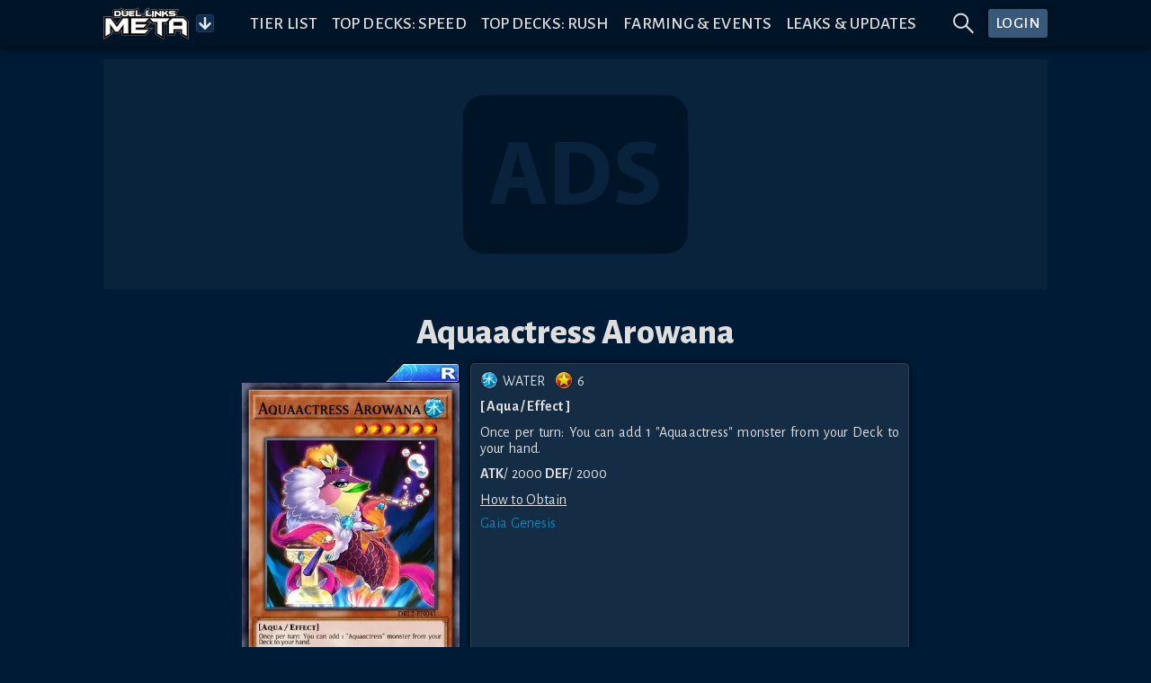

--- FILE ---
content_type: text/html; charset=utf-8
request_url: https://www.duellinksmeta.com/cards/Aquaactress%20Arowana
body_size: 25554
content:
<!doctype html>
<html lang="en">

<head>
    <meta charset="utf-8">
    <meta name="viewport" content="width=device-width,initial-scale=1.0">


    <!-- Preconnect & dns-prefetch servers that get queried by the client -->
    <link rel="preconnect" href="https://fonts.gstatic.com">
    <link rel="preconnect" href="https://s3.duellinksmeta.com">
    <link rel="preconnect" href="https://imgserv.duellinksmeta.com">

    <!-- Icons -->
    <link rel="manifest" href="/manifest_22_01_2022.json">
    <link rel="apple-touch-icon" sizes="180x180" href="https://s3.duellinksmeta.com/img/icons/apple-touch-icon.jpg">
    <link rel="icon" type="image/png" sizes="32x32" href="https://s3.duellinksmeta.com/img/icons/favicon-32x32.png">
    <link rel="icon" type="image/png" sizes="16x16" href="https://s3.duellinksmeta.com/img/icons/favicon-16x16.png">
    <link rel="mask-icon" href="https://s3.duellinksmeta.com/img/icons/safari-pinned-tab.svg" color="#001b35">
    <link rel="shortcut icon" href="https://s3.duellinksmeta.com/img/icons/favicon.ico">

    <!-- Font https://csswizardry.com/2020/05/the-fastest-google-fonts/ -->
    <link rel="preload" as="style"
        href="https://fonts.googleapis.com/css2?family=Alegreya+Sans:wght@300;400;500;700;800&display=swap" />
    <link rel="stylesheet"
        href="https://fonts.googleapis.com/css2?family=Alegreya+Sans:wght@300;400;500;700;800&display=swap"
        media="print" onload="this.media='all'" />

    <meta name="apple-mobile-web-app-title" content="Duel Links Meta">
    <meta name="application-name" content="Duel Links Meta">
    <meta name="msapplication-TileColor" content="#603cba">
    <meta name="msapplication-config" content="/browserconfig.xml">
    <meta name="theme-color" content="#001427">

    <title>Aquaactress Arowana | How to obtain, Decks &amp; Usage Statistics | Duel Links Meta</title><script async src="https://www.googletagmanager.com/gtag/js?id=G-PQ178ZYHYY" data-svelte="svelte-10mudjm"></script><meta name="robots" content="index,follow" data-svelte="svelte-60w01q"><meta name="googlebot" content="index,follow" data-svelte="svelte-60w01q"><meta name="description" content="Once per turn: You can add 1 &quot;Aquaactress&quot; monster from your Deck to your hand." data-svelte="svelte-60w01q"><meta property="og:title" content="Aquaactress Arowana | How to obtain, Decks &amp; Usage Statistics | Duel Links Meta" data-svelte="svelte-60w01q">

        <meta property="og:description" content="Once per turn: You can add 1 &quot;Aquaactress&quot; monster from your Deck to your hand." data-svelte="svelte-60w01q">

        <meta property="og:url" content="https://www.duellinksmeta.com/cards/Aquaactress%20Arowana" data-svelte="svelte-60w01q">

        <meta property="og:type" content="website" data-svelte="svelte-60w01q">

        

        <meta property="og:image" content="https://imgserv.duellinksmeta.com/v2/dlm/card/Aquaactress%20Arowana" data-svelte="svelte-60w01q">
                <meta property="og:image:alt" content="Aquaactress Arowana" data-svelte="svelte-60w01q">
                
                

        <meta name="twitter:card" content="summary_large_image" data-svelte="svelte-60w01q">
        <meta name="twitter:site" content="@DuelLinksMeta" data-svelte="svelte-60w01q">
        <meta name="twitter:title" content="Aquaactress Arowana | How to obtain, Decks &amp; Usage Statistics | Duel Links Meta" data-svelte="svelte-60w01q">
        <meta name="twitter:description" content="Once per turn: You can add 1 &quot;Aquaactress&quot; monster from your Deck to your hand." data-svelte="svelte-60w01q">
        <meta name="twitter:image" content="https://imgserv.duellinksmeta.com/v2/dlm/card/Aquaactress%20Arowana" data-svelte="svelte-60w01q">
        <meta name="twitter:image:alt" content="Aquaactress Arowana" data-svelte="svelte-60w01q">
	<style>.tippy-box[data-animation=fade][data-state=hidden]{opacity:0}[data-tippy-root]{max-width:calc(100vw - 10px)}.tippy-box{position:relative;background-color:#333;color:#fff;border-radius:4px;font-size:14px;line-height:1.4;white-space:normal;outline:0;transition-property:transform,visibility,opacity}.tippy-box[data-placement^=top]>.tippy-arrow{bottom:0}.tippy-box[data-placement^=top]>.tippy-arrow:before{bottom:-7px;left:0;border-width:8px 8px 0;border-top-color:initial;transform-origin:center top}.tippy-box[data-placement^=bottom]>.tippy-arrow{top:0}.tippy-box[data-placement^=bottom]>.tippy-arrow:before{top:-7px;left:0;border-width:0 8px 8px;border-bottom-color:initial;transform-origin:center bottom}.tippy-box[data-placement^=left]>.tippy-arrow{right:0}.tippy-box[data-placement^=left]>.tippy-arrow:before{border-width:8px 0 8px 8px;border-left-color:initial;right:-7px;transform-origin:center left}.tippy-box[data-placement^=right]>.tippy-arrow{left:0}.tippy-box[data-placement^=right]>.tippy-arrow:before{left:-7px;border-width:8px 8px 8px 0;border-right-color:initial;transform-origin:center right}.tippy-box[data-inertia][data-state=visible]{transition-timing-function:cubic-bezier(.54,1.5,.38,1.11)}.tippy-arrow{width:16px;height:16px;color:#333}.tippy-arrow:before{content:"";position:absolute;border-color:transparent;border-style:solid}.tippy-content{position:relative;padding:5px 9px;z-index:1}.tippy-box[data-animation=shift-away-subtle][data-state=hidden]{opacity:0}.tippy-box[data-animation=shift-away-subtle][data-state=hidden][data-placement^=top]{transform:translateY(5px)}.tippy-box[data-animation=shift-away-subtle][data-state=hidden][data-placement^=bottom]{transform:translateY(-5px)}.tippy-box[data-animation=shift-away-subtle][data-state=hidden][data-placement^=left]{transform:translate(5px)}.tippy-box[data-animation=shift-away-subtle][data-state=hidden][data-placement^=right]{transform:translate(-5px)}.filled.svelte-1kg7ic5{position:absolute;width:100%;height:100%;top:0;left:0}.tippy-box[data-theme~=custom]{background-image:url(/_app/immutable/assets/background-lines-20971cdc.webp);background-repeat:repeat;border:1px solid #425d79;background-color:#242424;max-height:100vh}.tippy-box[data-theme~=custom]>.tippy-arrow:before,.tippy-box[data-theme~=custom]>.tippy-arrow:after{content:"";position:absolute;border-style:solid;border-color:transparent;z-index:2}.tippy-box[data-theme~=custom][data-placement^=top]>.tippy-arrow:before,.tippy-box[data-theme~=custom][data-placement^=top]>.tippy-arrow:after{top:16px}.tippy-box[data-theme~=custom][data-placement^=top]>.tippy-arrow:before{border-width:10px 10px 0;border-top-color:#425d79}.tippy-box[data-theme~=custom][data-placement^=top]>.tippy-arrow:after{margin-left:2px;border-width:8px 8px 0;border-top-color:#242424}.tippy-box[data-theme~=custom][data-placement^=bottom]>.tippy-arrow:before,.tippy-box[data-theme~=custom][data-placement^=bottom]>.tippy-arrow:after{top:-10px}.tippy-box[data-theme~=custom][data-placement^=bottom]>.tippy-arrow:before{border-width:0 10px 10px;border-bottom-color:#425d79}.tippy-box[data-theme~=custom][data-placement^=bottom]>.tippy-arrow:after{margin:2px 0 0 2px;border-width:0 8px 8px;border-bottom-color:#242424}.tippy-box[data-theme~=custom][data-placement^=right]>.tippy-arrow:before,.tippy-box[data-theme~=custom][data-placement^=right]>.tippy-arrow:after{left:-10px}.tippy-box[data-theme~=custom][data-placement^=right]>.tippy-arrow:before{border-width:10px 10px 10px 0;border-right-color:#425d79}.tippy-box[data-theme~=custom][data-placement^=right]>.tippy-arrow:after{margin:2px 0 0 2px;border-width:8px 8px 8px 0;border-right-color:#242424}.tippy-box[data-theme~=custom][data-placement^=left]>.tippy-arrow:before,.tippy-box[data-theme~=custom][data-placement^=left]>.tippy-arrow:after{left:16px}.tippy-box[data-theme~=custom][data-placement^=left]>.tippy-arrow:before{border-width:10px 0 10px 10px;border-left-color:#425d79;right:unset}.tippy-box[data-theme~=custom][data-placement^=left]>.tippy-arrow:after{margin:2px 2px 0 0;border-width:8px 0 8px 8px;border-left-color:#242424}.tippy-content{padding:.5rem}.full-width{width:100%}.full-width .tippy-content{padding:5px;max-height:100vh;overflow-y:scroll;overflow-x:hidden;margin:0 auto}.full-width .tippy-content>div{display:flex}

.ad-slot.svelte-5xbe0x{background-color:#ffffff0a;border-radius:3px;background-image:url(/_app/immutable/assets/website-ads-12991e3f.svg);background-position:center;background-repeat:no-repeat;overflow:hidden;display:flex;justify-content:center;align-items:center}.small-ad-container.svelte-5xbe0x{height:94px;margin-bottom:5px}@media screen and (max-width: 757px){.small-ad-container.svelte-5xbe0x{height:64px}}.large-ad-container.svelte-5xbe0x{height:256px;margin:.5rem 0}

.spin.svelte-xj8byo{animation:svelte-xj8byo-spin 2s 0s infinite linear}.pulse.svelte-xj8byo{animation:svelte-xj8byo-spin 1s infinite steps(8)}@keyframes svelte-xj8byo-spin{0%{transform:rotate(0)}to{transform:rotate(360deg)}}

.spinner-border.svelte-qigrnk{width:var(--dim);height:var(--dim);border:var(--thickness) solid var(--color);border-right-color:transparent;border-radius:50%;animation:svelte-qigrnk-spinner-border .75s linear infinite}@keyframes svelte-qigrnk-spinner-border{to{transform:rotate(360deg)}}button.svelte-retuhv{width:var(--width);height:var(--height);line-height:1;color:#fff;border:1px solid #fff2;border-radius:3px;background-color:#1d588f;padding:var(--padding);box-shadow:0 0 0 1px #0004}button.primary.svelte-retuhv{background-color:#0070ba}button.danger.svelte-retuhv{background-color:#dc3545}button.svelte-retuhv:not(:disabled):hover{cursor:pointer;filter:brightness(110%)}button.svelte-retuhv:disabled{cursor:not-allowed;filter:brightness(50%);color:#d3d3d3;background-color:inherit;border-color:#fff6}

.social-link.svelte-xrnact{border-radius:5px;background-color:#fff3;color:inherit;text-decoration:none;transition:background-color .15s ease-out;width:40px;height:40px}.twitch-link.svelte-xrnact:hover{background-color:#6441a4}.facebook-link.svelte-xrnact:hover{background-color:#3558a3}.youtube-link.svelte-xrnact:hover{background-color:#ce0000}.twitter-link.svelte-xrnact:hover{background-color:#00aced}.note-link.svelte-xrnact:hover{background-color:#5ab398}.instagram-link.svelte-xrnact:hover{background-color:#c93f66}.spotify-link.svelte-xrnact:hover{background-color:#65d36e}.steam-link.svelte-xrnact:hover{background-color:#32658b}

.close-btn.svelte-1vfdyhv{cursor:pointer;transition:color .15s}.close-btn.svelte-1vfdyhv:hover{color:#77add4}

.button-container.svelte-1kinwdg.svelte-1kinwdg{height:var(--dim);width:var(--dim);backface-visibility:hidden;will-change:transform;background-color:#0d2e4c;color:#ffffffe6}.button-container.svelte-1kinwdg div.svelte-1kinwdg{height:100%;width:100%}.button-container.active-bg.svelte-1kinwdg.svelte-1kinwdg{background-color:#0a87bb;border-color:#0b98d3}.button-container.svelte-1kinwdg.svelte-1kinwdg:not(.disabled):hover{cursor:pointer;filter:brightness(110%)}.button-container.disabled.svelte-1kinwdg.svelte-1kinwdg{cursor:not-allowed;filter:brightness(50%);color:#d3d3d3;background-color:inherit;border-color:#fff6}.button-container.disabled.active-bg.svelte-1kinwdg.svelte-1kinwdg{background-color:#0a87bb}.rotating.svelte-1kinwdg.svelte-1kinwdg{animation:svelte-1kinwdg-rotating .75s linear infinite}@keyframes svelte-1kinwdg-rotating{to{transform:rotate(360deg)}}.danger.svelte-1kinwdg.svelte-1kinwdg{background-color:#dc3545;border-color:#a71d2a}.toggled.svelte-1kinwdg.svelte-1kinwdg{background-color:#004a80;box-shadow:inset 0 0 5px #000000df}

div.svelte-curehn{height:var(--height);font-size:1.1em;background:#385979;font-weight:500;letter-spacing:.5px;border-radius:3px;box-shadow:0 0 4px #00080e;transition:filter .2s;color:#fff}div.svelte-curehn:hover{filter:saturate(1.5)}.theme-gold.svelte-curehn{background-color:#9e8b24}

.ring-container.svelte-1iaxjui.svelte-1iaxjui{width:var(--dim);height:var(--dim);position:relative}.ring-container.svelte-1iaxjui .circle.svelte-1iaxjui{border-radius:50%;width:80%;height:80%;background-color:red}.ring-container.svelte-1iaxjui .pulse.svelte-1iaxjui{position:absolute;margin:0 auto;width:110%;height:110%;border:2px solid red;border-radius:50%;opacity:0;animation:svelte-1iaxjui-pulsate 1.2s ease-out infinite}@keyframes svelte-1iaxjui-pulsate{0%{transform:scale(.5);opacity:0}50%{opacity:1}to{transform:scale(1.3);opacity:0}}

a.svelte-sgss0e{width:100%;color:inherit;text-decoration:none!important}

div.svelte-cci1om{border:1px solid #1D3E67;border-radius:3px;display:flex;will-change:transform;overflow:hidden;box-shadow:0 0 10px 2px #0009}

@media screen and (max-width: 575px){.end-label.svelte-vgbkyw{display:none}}.info-wrapper.svelte-14jcqk2{display:inline-flex;align-items:center;width:100%}img.svelte-14jcqk2{max-width:34px;height:auto;margin:-.75rem .4rem -.75rem .15rem}@media screen and (max-width: 575px){img.svelte-14jcqk2{max-width:15%;margin:-.5rem .25rem -.5rem 0}}

[slot=top-label]{word-spacing:.25rem}.countdown-timer.svelte-47azb9.svelte-47azb9{background-color:#07131f;border:1px solid #fff2;border-radius:5px;font-size:.75rem;padding:.5rem .6rem;white-space:nowrap;cursor:default}@media screen and (min-width: 1024px){.countdown-timer.svelte-47azb9.svelte-47azb9{font-size:.9rem}}.countdown-timer.small.svelte-47azb9.svelte-47azb9{font-size:.7rem;padding:.35rem .45rem}@media screen and (min-width: 1024px){.countdown-timer.small.svelte-47azb9.svelte-47azb9{font-size:.85rem}}.countdown-timer.small.svelte-47azb9 .icon-container.svelte-47azb9{margin-right:7px}.countdown-timer.shadow.svelte-47azb9.svelte-47azb9{box-shadow:#0009 0 1px 3px 1px}.countdown-timer.svelte-47azb9 .icon-container.svelte-47azb9{color:#fff7;margin-right:10px;display:flex;transition:transform ease-out .15s;backface-visibility:hidden;will-change:transform}.countdown-timer.svelte-47azb9 .icon-container.rotating.svelte-47azb9{animation:svelte-47azb9-hourglass 2s -.3s ease-in-out infinite}.countdown-timer.svelte-47azb9 .clock.svelte-47azb9{width:100%;white-space:nowrap}.countdown-timer.svelte-47azb9 .clock .timer span.svelte-47azb9{margin:0 1.5px}@media screen and (min-width: 1024px){.countdown-timer.svelte-47azb9 .clock .timer span.svelte-47azb9{margin:0 2px}}.countdown-timer.svelte-47azb9 .clock .timer span.day-delimiter.svelte-47azb9{margin:0 3px}@media screen and (min-width: 1024px){.countdown-timer.svelte-47azb9 .clock .timer span.day-delimiter.svelte-47azb9{margin:0 5px}}.countdown-timer.svelte-47azb9 .clock .timer span.svelte-47azb9:last-child{margin-right:0}.countdown-delimiter.svelte-47azb9.svelte-47azb9{color:#5d5d5d;font-size:95%}@keyframes svelte-47azb9-hourglass{0%{transform:rotate(0)}15%{transform:rotate(180deg)}50%{transform:rotate(180deg)}65%{transform:rotate(359deg)}to{transform:rotate(360deg)}}

.tabbed-container.svelte-umfxo{display:flex;flex-direction:column;min-height:0}ul.svelte-umfxo{display:flex;flex-flow:row nowrap;list-style:none;padding-left:0;margin-bottom:0;overflow-x:auto}li.svelte-umfxo{display:flex;border-bottom:2px solid #123F50;transition:all .15s ease-out;transition-property:color,border-bottom-color}li.filler.svelte-umfxo{flex-basis:0;flex-grow:1}li.svelte-umfxo:not(.filler){cursor:pointer;text-align:center;text-transform:uppercase;font-size:1.3rem;white-space:nowrap;line-height:1;padding:.5rem .6rem}li:not(.filler).active.svelte-umfxo{color:#0a87bb;border-color:#0a87bb}li.svelte-umfxo:not(.filler):hover:not(.active){color:#77add4;border-color:#77add466}@media screen and (max-width: 575px){li.svelte-umfxo:not(.filler){font-size:1.2rem}}@media (hover: hover){ul.svelte-umfxo{flex-flow:row wrap;margin-bottom:-.5rem}li.svelte-umfxo{margin-bottom:.5rem}}@media screen and (hover: hover) and (max-width: 575px){.filler.svelte-umfxo{display:none}}.tab-content.svelte-5no1h4{display:none;min-height:0;transition:opacity .15s linear}.tab-content.active.svelte-5no1h4{display:flex;flex-direction:column}

.bubble-container.svelte-17gsder.svelte-17gsder{width:100%;z-index:2}.spinner.svelte-17gsder.svelte-17gsder{text-align:center;width:60px;margin:.25em}.spinner.svelte-17gsder div.svelte-17gsder{width:18px;height:18px;background-color:#0a87bb;border-radius:100%;display:inline-block;animation:svelte-17gsder-sk-bouncedelay 1.4s infinite ease-in-out both}.spinner.svelte-17gsder .bounce1.svelte-17gsder{animation-delay:-.32s}.spinner.svelte-17gsder .bounce2.svelte-17gsder{animation-delay:-.16s}@keyframes svelte-17gsder-sk-bouncedelay{0%,80%,to{transform:scale(0)}40%{transform:scale(1)}}

.alt-art.svelte-ekmbow{max-width:80px;transition:all ease-out .15s;border-radius:3px}.alt-art.selected.svelte-ekmbow{border:2px solid #0a87bb;filter:brightness(110%)}.alt-art.svelte-ekmbow:not(.selected){filter:brightness(70%);border:2px solid transparent}@media (hover: hover){.alt-art.svelte-ekmbow:not(.selected):hover{filter:brightness(90%);cursor:pointer}}.deck-type-container.svelte-ekmbow{width:100%;padding:2px;background-color:#0d2e4c;border-radius:3px;border:1px solid #fff2}.img-container.svelte-ekmbow{width:50px;display:inline-block}.deck-name-container.svelte-ekmbow{width:125px}.stats-container.svelte-ekmbow{width:140px;display:flex;white-space:nowrap;image-rendering:-webkit-optimize-contrast}.deck-type-name.svelte-ekmbow{font-size:1.15rem;line-height:1.15rem;max-width:115px}.deck-type-tier.svelte-ekmbow{font-size:.95rem;white-space:nowrap}.percentage-cell.svelte-ekmbow{width:35px;font-size:.9rem;display:flex;flex-flow:column;justify-content:space-evenly}.card-amount-style.svelte-ekmbow{object-fit:cover;height:22px;width:auto}.ranking-holder.svelte-ekmbow{background-color:#0d2e4c;border-radius:3px;border:1px solid #fff2}.ranking-text.svelte-ekmbow{line-height:1.75rem}.ranking-column.svelte-ekmbow{flex:50%}

.clickable-skill.svelte-4kqbi8.svelte-4kqbi8{pointer-events:auto}.card-skill-orb.svelte-4kqbi8.svelte-4kqbi8{bottom:10px;width:33%;display:inline-block}.card-skill-orb.svelte-4kqbi8 .card-skill-image.svelte-4kqbi8{height:100%;width:100%}.image-container.svelte-cjnicq.svelte-cjnicq{width:100%;position:relative}.image-container.callback.svelte-cjnicq.svelte-cjnicq{cursor:pointer}.duplicate-button.svelte-cjnicq.svelte-cjnicq{position:absolute;top:-3px;right:-3px;z-index:3}.adjust-buttons-container.svelte-cjnicq.svelte-cjnicq{z-index:3;display:flex;justify-content:center}.adjust-buttons-container.svelte-cjnicq .adjust-button.svelte-cjnicq{margin:0 2px}.label.svelte-cjnicq.svelte-cjnicq{position:absolute;left:-1px;bottom:-1px;padding:.25rem;font-size:.8em;width:calc(100% + 2px)}.label.svelte-cjnicq div.svelte-cjnicq{border:1px solid #334863;background-color:#2a3650;text-align:center;padding:.125rem 1px;width:100%}.card-skill-wrapper.svelte-cjnicq.svelte-cjnicq{pointer-events:none;position:absolute;z-index:100;width:101%;height:55%;bottom:0;left:-.05em}.card-skill-wrapper.svelte-cjnicq .card-skill-container.svelte-cjnicq{position:absolute;text-align:center;width:100%;bottom:0}.box-container.svelte-1h71uu4.svelte-1h71uu4{--maxWidth:min(100%, 520px);position:relative;max-width:var(--maxWidth);min-height:0;width:100%;clear:both}@media screen and (max-width: 575px){.box-container.svelte-1h71uu4.svelte-1h71uu4{--rowSize:var(--mobileRowSize, var(--desktopRowSize))}}@media screen and (min-width: 576px),print{.box-container.svelte-1h71uu4.svelte-1h71uu4{--rowSize:var(--desktopRowSize)}}.box-container.stretch.svelte-1h71uu4.svelte-1h71uu4{--maxWidth:100%}.box-container.shrink.svelte-1h71uu4.svelte-1h71uu4{width:calc(var(--maxWidth) / var(--rowSize) * var(--numCards) + 2 * .2em + 2px)}.box-container.shrink.svelte-1h71uu4 .card-container .card.svelte-1h71uu4{min-width:calc(var(--maxWidth) / var(--rowSize));flex-basis:calc(var(--maxWidth) / var(--numCards))}.card-container.svelte-1h71uu4.svelte-1h71uu4{height:auto;width:100%;flex-wrap:wrap;padding:.2em;overflow-x:hidden;overflow-y:auto;will-change:transform;background-image:url(/_app/immutable/assets/background-lines-20971cdc.webp);background-repeat:repeat;background-color:#000016b9}.card-container.svelte-1h71uu4 .card.svelte-1h71uu4{flex-basis:calc(var(--maxWidth) / var(--rowSize));height:auto;padding:.2em;position:relative}.rarity-image.svelte-1jhhig2.svelte-1jhhig2{width:100%}.rarity-image.svelte-1jhhig2 img.svelte-1jhhig2{image-rendering:-webkit-optimize-contrast;width:50%;max-width:100px;height:100%}

.markdown-decoration.svelte-1pi8vm8.svelte-1pi8vm8{position:absolute;width:1.8em;height:1.8em;z-index:2;top:-4px;right:-5px}.markdown-decoration.card.svelte-1pi8vm8.svelte-1pi8vm8{top:-5px;right:-4px}.markdown-decoration.svelte-1pi8vm8 .base.svelte-1pi8vm8{display:flex;justify-content:center;align-items:center;width:100%;height:100%;border-radius:50%;box-shadow:#0009 -1px 1px 2px}.markdown-decoration.svelte-1pi8vm8 .base.up.svelte-1pi8vm8{background-color:green}.markdown-decoration.svelte-1pi8vm8 .base.down.svelte-1pi8vm8{background-color:#d10d0d}.markdown-decoration.svelte-1pi8vm8 .base.up.svelte-1pi8vm8,.markdown-decoration.svelte-1pi8vm8 .base.down.svelte-1pi8vm8{font-size:1.75em}.markdown-decoration.svelte-1pi8vm8 .base.up span.svelte-1pi8vm8,.markdown-decoration.svelte-1pi8vm8 .base.down span.svelte-1pi8vm8{margin-top:-2px}.markdown-decoration.svelte-1pi8vm8 .base.text.svelte-1pi8vm8{background-color:#0086ff}.markdown-decoration.svelte-1pi8vm8 .base span.svelte-1pi8vm8{font-weight:700;color:#fff}.markdown-decoration.new.svelte-1pi8vm8.svelte-1pi8vm8{top:-6px;right:-8px;width:2.6em}.markdown-decoration.new.card.svelte-1pi8vm8.svelte-1pi8vm8{width:100%;min-width:2em;max-width:3.5em}.card-rarity-container.svelte-1xqpccf.svelte-1xqpccf{position:relative;image-rendering:-webkit-optimize-contrast}.card-rarity-container.svelte-1xqpccf .rarity-image.svelte-1xqpccf{width:100%;min-height:10px}.card-rarity-container.svelte-1xqpccf .rarity-image img.svelte-1xqpccf{width:36%;min-width:42px;display:grid;float:right}.card-rarity-container.border.svelte-1xqpccf.svelte-1xqpccf{border-radius:3px;border:1px solid #fff2;overflow:hidden}.card-rarity-container.border.svelte-1xqpccf .card-img.svelte-1xqpccf{border-radius:3px}.card-rarity-container.svelte-1xqpccf .card.background.svelte-1xqpccf{background-image:var(--placeholder);background-size:contain;background-color:#0d2e4c}.card-rarity-container.svelte-1xqpccf .card .image-wrapper.svelte-1xqpccf{display:flex;align-items:flex-start;position:relative;width:100%}.card-rarity-container.svelte-1xqpccf .card .image-wrapper .card-img.grayscale.svelte-1xqpccf{filter:grayscale(100%)}.card-rarity-container.svelte-1xqpccf .card .image-wrapper .card-img.highlighted.svelte-1xqpccf{box-shadow:0 0 7px 5px #e9d83aed;filter:brightness(120%)}.card-rarity-container.svelte-1xqpccf .card .image-wrapper .fl-icon.svelte-1xqpccf{position:absolute;top:0;width:25%;min-width:20px;max-width:40px;z-index:2;filter:drop-shadow(1px 1px 2px #000)}.card-rarity-container.svelte-1xqpccf .card .image-wrapper .new-card.svelte-1xqpccf{position:absolute;width:45%;height:auto;right:0;z-index:2}.card-rarity-container.svelte-1xqpccf .card .image-wrapper .illegal.svelte-1xqpccf{position:absolute;bottom:-1px;right:-1px;width:50%}.card-rarity-container.svelte-1xqpccf .card .image-wrapper.card-image-loading.svelte-1xqpccf:before{position:absolute;background-color:#0d2e4c;width:100%;height:100%;content:""}.card-rarity-container.svelte-1xqpccf .card-amount.svelte-1xqpccf{position:absolute;cursor:default;bottom:6px;width:2.5em;height:auto;z-index:2}.card-rarity-container.svelte-1xqpccf .custom-amount.svelte-1xqpccf{width:2rem!important;border-radius:50%;background-color:#0070ba}

div.svelte-16h7w79{aspect-ratio:1/var(--ratio)}@supports not (aspect-ratio: auto){div.svelte-16h7w79:before{content:"";float:left;padding-top:calc(var(--ratio) * 100%)}div.svelte-16h7w79:after{content:"";display:table;clear:both}}

.highlighted.svelte-1nwpv15{font-weight:700;color:#97aef0}.highlighted-red.svelte-1nwpv15{font-weight:700;color:#d29090}.skill-image.svelte-jaub4t.svelte-jaub4t{align-self:center}.skill-info.svelte-jaub4t.svelte-jaub4t{text-align:left;align-self:center}.skill-info.svelte-jaub4t .skill-desc.svelte-jaub4t{white-space:pre-wrap}

.is-max-content.svelte-5yjb89.svelte-5yjb89.svelte-5yjb89{width:max-content}.card-data-container.svelte-5yjb89.svelte-5yjb89.svelte-5yjb89{width:100%;max-width:750px;position:relative;padding:.75em 0}@media screen and (min-width: 1024px){.card-data-container.svelte-5yjb89.svelte-5yjb89.svelte-5yjb89{min-width:500px}}.card-data-container.scrollbar.svelte-5yjb89.svelte-5yjb89.svelte-5yjb89{max-height:calc((var(--vh, 1vh) * 100) - 3rem);overflow-y:auto}.card-data-container.svelte-5yjb89 .card-info-container [slot=info].svelte-5yjb89.svelte-5yjb89{flex:1;display:flex;flex-flow:column nowrap}.card-data-container.svelte-5yjb89 .card-info-container [slot=info] .body-container.svelte-5yjb89.svelte-5yjb89{margin:10px 0}.card-data-container.svelte-5yjb89 .card-info-container [slot=info] .obtain-container .how-container.svelte-5yjb89.svelte-5yjb89{display:grid}.card-data-container.svelte-5yjb89 .card-info-container [slot=info] .obtain-container .how-container.two-column.svelte-5yjb89.svelte-5yjb89{grid-template-columns:repeat(2,50%)}.card-data-container.svelte-5yjb89 .card-info-container [slot=info] .obtain-container .how-container .how-wrapper.svelte-5yjb89>.svelte-5yjb89{margin-top:3px;text-align:left}.card-data-container.svelte-5yjb89 .card-info-container [slot=info] .spec-container.svelte-5yjb89.svelte-5yjb89,.card-data-container.svelte-5yjb89 .card-info-container [slot=info] .monster-types.svelte-5yjb89.svelte-5yjb89{margin-bottom:.65em}.card-data-container.svelte-5yjb89 .card-info-container [slot=info] .monster-atk-def-rating.svelte-5yjb89.svelte-5yjb89{margin-top:.65em}.card-data-container.svelte-5yjb89 .card-info-container [slot=info] .monster-atk-def-rating .rating.svelte-5yjb89.svelte-5yjb89{margin-left:5px}.card-data-container.svelte-5yjb89 .card-info-container [slot=info] .card-desc span.svelte-5yjb89.svelte-5yjb89:not(:last-child){margin-bottom:.5em}.card-data-container.svelte-5yjb89 .card-info-container [slot=info] .materials.svelte-5yjb89.svelte-5yjb89{text-align:left;font-style:italic}.card-data-container.svelte-5yjb89 .card-info-container [slot=info] .monster-eff.svelte-5yjb89.svelte-5yjb89{color:#f0d9afd4}.card-data-container.svelte-5yjb89 .card-info-container [slot=info] .pendulum-eff.svelte-5yjb89.svelte-5yjb89{color:#cbeeb8d4}.card-data-container.svelte-5yjb89 .card-info-container [slot=info] .card-obtain.svelte-5yjb89.svelte-5yjb89{margin:.65em 0 5px;text-decoration:underline}.card-data-container.svelte-5yjb89 .card-info-container .card-specs.svelte-5yjb89.svelte-5yjb89{image-rendering:-webkit-optimize-contrast}.card-data-container.svelte-5yjb89 .card-info-container .card-specs .spec-container.svelte-5yjb89.svelte-5yjb89{display:flex;justify-content:center}.card-data-container.svelte-5yjb89 .card-info-container .card-specs .spec-container.svelte-5yjb89.svelte-5yjb89:not(:last-child){margin-right:.65em}.card-data-container.svelte-5yjb89 .card-info-container .card-specs img.svelte-5yjb89.svelte-5yjb89{margin:-2px 5px 0 0;height:20px;width:20px}@media screen and (max-width: 575px){.card-data-container.svelte-5yjb89.svelte-5yjb89.svelte-5yjb89{padding:0 0 5px}.card-image-wrapper.svelte-5yjb89.svelte-5yjb89.svelte-5yjb89{width:25vh;max-width:100%;margin-right:0!important;margin-bottom:.5rem}.card-info-container.svelte-5yjb89.svelte-5yjb89.svelte-5yjb89{padding-left:0;padding-right:0}.card-info-container.svelte-5yjb89 [slot=info].svelte-5yjb89.svelte-5yjb89{line-height:1.1}}.highlight-activation.svelte-5yjb89.svelte-5yjb89.svelte-5yjb89{background-color:#93494999}.highlight-condition.svelte-5yjb89.svelte-5yjb89.svelte-5yjb89{background-color:#3b815c99}.red-shadow.svelte-5yjb89.svelte-5yjb89.svelte-5yjb89{color:#f04343!important}

div.svelte-aose98.svelte-aose98{display:flex;flex-direction:column;height:100%;line-height:1.15}div.background.svelte-aose98.svelte-aose98{padding:10px;background-color:#ffffff14;border-radius:5px;border:1px solid #ffffff1a;box-shadow:0 0 5px #000}footer.svelte-aose98.svelte-aose98{width:100%;margin-top:1em;display:flex;justify-content:space-between;align-items:flex-end}footer.svelte-aose98 [name=right-footer].svelte-aose98{text-align:end}footer.svelte-aose98.svelte-aose98:empty{display:none}

h1.svelte-1c6r74u.svelte-1c6r74u{font-weight:800}.bottom-padding.svelte-1c6r74u.svelte-1c6r74u{padding-bottom:1em}.full-header.svelte-1c6r74u.svelte-1c6r74u{display:grid;border:1px solid #123F50;border-right-width:0;border-left-width:0;margin:.75rem 0}.full-header.svelte-1c6r74u .title-content.svelte-1c6r74u,.full-header.svelte-1c6r74u .background.svelte-1c6r74u{grid-area:1/1}.full-header.svelte-1c6r74u .title-content.svelte-1c6r74u{z-index:1}.full-header.svelte-1c6r74u .title-content h1.svelte-1c6r74u,.full-header.svelte-1c6r74u .title-content span.svelte-1c6r74u{text-shadow:2px 2px 2px #000}.full-header.svelte-1c6r74u .background.svelte-1c6r74u{filter:blur(1px);background-image:var(--imageURL);background-size:cover;background-position:center;z-index:0}.full-header.svelte-1c6r74u .background.svelte-1c6r74u:not(.default){filter:blur(2px);opacity:.2}

.equalSize.svelte-eegoin.svelte-eegoin{width:0}div.svelte-eegoin.svelte-eegoin{border:1px solid #1D3E67;border-radius:3px;border-right:none;border-bottom:none;overflow:hidden}div.svelte-eegoin span.svelte-eegoin{border:1px solid #1D3E67;border-left:none;border-top:none;height:40px;flex-grow:1;display:flex;justify-content:center;align-items:center;background-color:#142c47;border-radius:0;padding:0 .75rem;min-width:60px;transition:all .1s ease-out}div.svelte-eegoin span.svelte-eegoin:last-child{border-bottom-right-radius:3px}div.svelte-eegoin span.active.svelte-eegoin{color:#fff;text-shadow:-.06ex 0 white,.06ex 0 white;background-color:#004a80;box-shadow:inset 0 0 5px #000000df}@media (hover: hover){div.svelte-eegoin:not(.disabled) span.svelte-eegoin:hover:not(.disabled):not(.active){cursor:pointer;filter:brightness(110%)}}div.disabled.svelte-eegoin.svelte-eegoin{border-color:#fff6;filter:brightness(50%)}div.disabled.svelte-eegoin span.svelte-eegoin{cursor:not-allowed;border-color:#fff6;background-color:inherit}div.disabled.svelte-eegoin span.active.svelte-eegoin{box-shadow:0 0 5px 1px #3d80f2 inset}

.left-container.svelte-1266drb.svelte-1266drb{display:flex;flex-flow:row nowrap;width:100%}.left-container.svelte-1266drb .left-label.svelte-1266drb{margin-right:.5em}.top-container.svelte-1266drb.svelte-1266drb{display:flex;flex-flow:column nowrap;width:100%;flex:1}.top-container.centered-input.svelte-1266drb .svelte-1266drb{text-align:center}.input-container.svelte-1266drb.svelte-1266drb{position:relative}.input-container.svelte-1266drb input.svelte-1266drb{border:1px solid #1D3E67;border-radius:3px;width:100%;height:40px;color:#d8d8d8;background-color:#0d2e4c;box-shadow:inset 0 0 1px 1px #0a0a0a4d}.input-container.svelte-1266drb input.svelte-1266drb::-webkit-calendar-picker-indicator{filter:invert(85%) sepia(88%) saturate(7%) hue-rotate(306deg) brightness(106%) contrast(74%)}.input-container.svelte-1266drb input.svelte-1266drb::-webkit-calendar-picker-indicator:hover{cursor:pointer;opacity:.8}.input-container.svelte-1266drb input.transparent.svelte-1266drb{background-color:#fff1;border-color:#fff5;color:#fff}.input-container.svelte-1266drb input.svelte-1266drb:focus{border:1px solid #0070ba;outline:none}.input-container.svelte-1266drb input.svelte-1266drb:disabled{cursor:not-allowed;filter:brightness(50%);box-shadow:none;color:#d3d3d3;background-color:inherit;border-color:#fff6}.input-container.svelte-1266drb input.error.svelte-1266drb{border-color:red!important}.input-container.svelte-1266drb input.svelte-1266drb:not(.centered-input){padding-left:.75rem;padding-right:.5rem}.input-container.svelte-1266drb input.has-icon.svelte-1266drb{padding-left:36px}@media screen and (max-width: 575px){.input-container.svelte-1266drb input.has-icon.svelte-1266drb{padding-left:32px}}.input-container.svelte-1266drb input.has-info.svelte-1266drb,.input-container.svelte-1266drb input.is-clearable.svelte-1266drb{padding-right:36px}@media screen and (max-width: 575px){.input-container.svelte-1266drb input.has-info.svelte-1266drb,.input-container.svelte-1266drb input.is-clearable.svelte-1266drb{padding-right:32px}}.input-container.svelte-1266drb input.has-info.is-clearable.svelte-1266drb{padding-right:53px}@media screen and (max-width: 575px){.input-container.svelte-1266drb input.has-info.is-clearable.svelte-1266drb{padding-right:49px}}.input-container.svelte-1266drb .icon-container.svelte-1266drb,.input-container.svelte-1266drb .info-container.svelte-1266drb,.input-container.svelte-1266drb .clear-icon.svelte-1266drb{height:40px;width:36px;position:absolute;top:0;display:flex;justify-content:center;align-items:center}@media screen and (max-width: 575px){.input-container.svelte-1266drb .icon-container.svelte-1266drb,.input-container.svelte-1266drb .info-container.svelte-1266drb,.input-container.svelte-1266drb .clear-icon.svelte-1266drb{width:32px}}.input-container.svelte-1266drb .icon-container.disabled.svelte-1266drb,.input-container.svelte-1266drb .info-container.disabled.svelte-1266drb,.input-container.svelte-1266drb .clear-icon.disabled.svelte-1266drb{filter:brightness(50%);cursor:not-allowed}.input-container.svelte-1266drb .icon-container.svelte-1266drb{left:0}.input-container.svelte-1266drb .icon-container .icon.svelte-1266drb{color:#d3d3d3}.input-container.svelte-1266drb .info-container.svelte-1266drb{right:0}.input-container.svelte-1266drb .clear-icon.svelte-1266drb{right:13px;width:17px;color:#ffffff80;transition:color .15s ease-out}.input-container.svelte-1266drb .clear-icon.svelte-1266drb:hover{color:#dedede}.input-container.svelte-1266drb .clear-icon.with-info-container.svelte-1266drb{right:32px}

span.svelte-ribs5h{cursor:pointer;color:#ffffff4d;transition:color .15s ease-out}span.disabled.svelte-ribs5h{cursor:not-allowed}span.svelte-ribs5h:not(.disabled):hover{color:#dedede}

table.svelte-prvuht.svelte-prvuht.svelte-prvuht{table-layout:fixed;--imageSize:50px}@media screen and (max-width: 575px){table.svelte-prvuht.svelte-prvuht.svelte-prvuht{--imageSize:40px}}table.svelte-prvuht td.svelte-prvuht>a.svelte-prvuht{height:var(--imageSize);display:flex;align-items:center;line-height:1.25}table.svelte-prvuht .expanded-cell.svelte-prvuht.svelte-prvuht{background-image:url(/_app/immutable/assets/background-lines-20971cdc.webp);background-repeat:repeat;display:flex;flex-flow:column nowrap;justify-content:center;padding:.75em;background-color:#10254666;box-shadow:inset 0 0 5px #000000df}table.svelte-prvuht .expanded-cell .top-info.svelte-prvuht.svelte-prvuht{flex:1;padding-right:2.5em}table.svelte-prvuht .expanded-cell .deck-page-link.svelte-prvuht.svelte-prvuht{width:33.3%}table.svelte-prvuht .expanded-cell .expanded-container.svelte-prvuht.svelte-prvuht{padding:.5em 1.75em}table.svelte-prvuht .deck-img-container.svelte-prvuht.svelte-prvuht{width:var(--imageSize)}table.svelte-prvuht .deck-img-container .img-container.svelte-prvuht.svelte-prvuht{padding:2px}table.svelte-prvuht td.deck-img-container.svelte-prvuht.svelte-prvuht{height:var(--imageSize)}table.svelte-prvuht .deck-skill.svelte-prvuht.svelte-prvuht{width:30%}@media screen and (max-width: 575px){table.svelte-prvuht .deck-skill.svelte-prvuht.svelte-prvuht{width:35%}}@media screen and (min-width: 576px),print{table.svelte-prvuht .deck-skill.svelte-prvuht.svelte-prvuht{width:25%}}@media screen and (min-width: 1024px){table.svelte-prvuht .deck-skill.svelte-prvuht.svelte-prvuht{width:17.5%}}table.svelte-prvuht .deck-engine.svelte-prvuht.svelte-prvuht{width:15%}table.svelte-prvuht .no-engine.svelte-prvuht.svelte-prvuht,table.svelte-prvuht .no-placement.svelte-prvuht.svelte-prvuht{margin-left:.6em}table.svelte-prvuht .engine-img-container .img-container.svelte-prvuht.svelte-prvuht{max-width:var(--imageSize);max-height:var(--imageSize);padding:5px}table.svelte-prvuht .engine-img-container .img-container.svelte-prvuht.svelte-prvuht:not(:first-child){margin-left:-5px}table.svelte-prvuht .tournament-img-header.svelte-prvuht.svelte-prvuht{width:auto!important;padding-left:1em}@media screen and (min-width: 576px),print{table.svelte-prvuht .tournament-img-header.svelte-prvuht.svelte-prvuht{width:13%}}@media screen and (max-width: 575px){table.svelte-prvuht .tournament-img-header.svelte-prvuht.svelte-prvuht{width:22.5%;padding-left:.5em}}table.svelte-prvuht .tournament-place-header.svelte-prvuht.svelte-prvuht{width:13%;padding-left:1em}table.svelte-prvuht .tournament-img-container .img-container.svelte-prvuht.svelte-prvuht{padding-left:.5em}table.svelte-prvuht .tournament-img-container .img-container .tournament-img.svelte-prvuht.svelte-prvuht{width:2.5em}@media screen and (max-width: 575px){table.svelte-prvuht .tournament-img-container .img-container.svelte-prvuht.svelte-prvuht{padding-left:.5em;padding-right:.25em}}.inline-icon.svelte-prvuht.svelte-prvuht.svelte-prvuht{margin:0 0 .1em .5em;font-size:.9em}.no-bottom-radius.svelte-prvuht.svelte-prvuht.svelte-prvuht{border-bottom-right-radius:0;border-bottom-left-radius:0}.discord-more-button.svelte-prvuht.svelte-prvuht.svelte-prvuht{background:#243b55;border:1px solid rgba(255,255,255,.08);width:100%;color:#dedede;border-top-width:0;border-bottom-right-radius:3px;border-bottom-left-radius:3px}.discord-more-button.svelte-prvuht.svelte-prvuht.svelte-prvuht:hover{text-decoration:none!important;filter:brightness(115%)}.notes-header.svelte-prvuht.svelte-prvuht.svelte-prvuht{width:auto!important}

.pagination-container.svelte-10rnaaj.svelte-10rnaaj{display:flex;flex-flow:row nowrap;width:100%}.pagination-container.svelte-10rnaaj .page-container.svelte-10rnaaj{max-width:calc(100% - 140px - 1rem);min-height:37px;overflow-x:auto;overflow-y:visible;will-change:transform}@media screen and (max-width: 575px){.pagination-container.svelte-10rnaaj .page-container.svelte-10rnaaj{max-width:calc(100% - 70px - 1rem)}}.jump-container.svelte-10rnaaj.svelte-10rnaaj,.page-container.svelte-10rnaaj.svelte-10rnaaj{display:flex;flex-flow:row nowrap}.jump-container.svelte-10rnaaj.svelte-10rnaaj:first-child,.page-container.svelte-10rnaaj.svelte-10rnaaj:first-child{margin-right:.5rem}.jump-container.svelte-10rnaaj.svelte-10rnaaj:last-child,.page-container.svelte-10rnaaj.svelte-10rnaaj:last-child{margin-left:.5rem}.jump-container.disabled.svelte-10rnaaj.svelte-10rnaaj,.page-container.disabled.svelte-10rnaaj.svelte-10rnaaj{cursor:not-allowed}span.svelte-10rnaaj.svelte-10rnaaj{border:1px solid #1D3E67;border-radius:3px;cursor:pointer;display:flex;justify-content:center;align-items:center;font-size:17px;min-width:35px;height:35px;background-color:#142c47}@media (hover: hover){span.svelte-10rnaaj.svelte-10rnaaj:hover{background-color:#004b809a}}span.svelte-10rnaaj.svelte-10rnaaj:not(:last-child){border-right:none}span.selected.svelte-10rnaaj.svelte-10rnaaj{cursor:auto;pointer-events:none;background-color:#004a80;box-shadow:inset 0 0 5px #000000df}span.disabled.svelte-10rnaaj.svelte-10rnaaj{pointer-events:none;filter:brightness(50%);border-color:#fff6;background-color:inherit}.jump-container.svelte-10rnaaj span.svelte-10rnaaj:first-child:not(:last-child),.page-container.svelte-10rnaaj span.svelte-10rnaaj:first-child:not(:last-child){border-top-right-radius:0;border-bottom-right-radius:0}.jump-container.svelte-10rnaaj span.svelte-10rnaaj:last-child:not(:first-child),.page-container.svelte-10rnaaj span.svelte-10rnaaj:last-child:not(:first-child){border-top-left-radius:0;border-bottom-left-radius:0}.page-container.svelte-10rnaaj span.svelte-10rnaaj{font-weight:500}.page-container.svelte-10rnaaj span.svelte-10rnaaj:not(:first-child):not(:last-child){border-radius:0}

div.svelte-1yj91j0 img.svelte-1yj91j0{width:1em;height:1em}div.svelte-1yj91j0 span.svelte-1yj91j0{font-size:.9em}img.svelte-rrovo6{width:1em;height:.9em;margin-right:.35rem}span.svelte-rrovo6{font-size:.9em}.user-container.svelte-1bydfg9.svelte-1bydfg9{max-width:550px}.user-container.svelte-1bydfg9 .img-container.svelte-1bydfg9{width:4.5em}.user-container.svelte-1bydfg9 .img-container img.svelte-1bydfg9{width:100%;border-radius:50%}.user-container.svelte-1bydfg9 .display-container.svelte-1bydfg9{padding:.15rem .35rem;margin:0 -.6rem}.user-container.svelte-1bydfg9 .display-container div.svelte-1bydfg9{margin:.15rem .25rem}.user-container.svelte-1bydfg9 .user-roles.svelte-1bydfg9{padding:0 .5rem .5rem;margin:0 -.65rem -.65rem}.user-container.svelte-1bydfg9 .user-roles div.svelte-1bydfg9{margin:.15rem}.pro-icon.svelte-1bydfg9.svelte-1bydfg9{height:1.6em;width:2.7em}.description-container.svelte-1bydfg9 span.svelte-1bydfg9{word-break:break-word}.username-text.svelte-1y131ia{overflow:hidden;text-overflow:ellipsis;white-space:normal}

svg.svelte-ltdrok{--startColor:#fae170;--midColor:#e3772e;--endColor:#752210}.gift-icon.svelte-ltdrok{padding-bottom:.1rem}.gift-icon.svelte-ltdrok svg path{fill:url(#pro-gradient)}a.svelte-13hympz.svelte-13hympz{display:flex;justify-content:center;align-items:center;padding:.1rem .3rem;background:black;border-radius:3px;border:1px solid #f4b844;height:25px;width:45px}a.giftable.svelte-13hympz.svelte-13hympz{width:95px;cursor:pointer}a.giftable.svelte-13hympz .gift-label.svelte-13hympz{font-size:1rem;padding-top:3px;line-height:.8;background-image:linear-gradient(#fae170,#e3772e 72.5%,#752210);background-clip:text;-webkit-background-clip:text;color:transparent;font-weight:500}a.fill.svelte-13hympz.svelte-13hympz{height:100%;width:100%}a.disabled.svelte-13hympz.svelte-13hympz{filter:grayscale(100%)}a.svelte-13hympz.svelte-13hympz:hover{text-decoration:none!important}

.role.svelte-a9l64x.svelte-a9l64x{border:1px solid;border-radius:1.5em;color:var(--rolecolor, #dedede);border-color:var(--rolecolor, #dedede);background:#091930;height:40px;white-space:nowrap;font-weight:800;user-select:none}.role.small.svelte-a9l64x.svelte-a9l64x{height:initial;background:rgba(5,15,28,.6);font-size:.8em;border-radius:1em;letter-spacing:.1px;padding:.4em .5em}.role.active.svelte-a9l64x.svelte-a9l64x{border-width:4px;border-style:outset;border-left-style:dotted}.role.active.svelte-a9l64x span.svelte-a9l64x{text-shadow:-1px 1px 1px #00000099}

.gem-container.svelte-ijrzo6{text-align:left;display:inline}.gem-icon.svelte-ijrzo6{width:1.15em;margin-right:.25rem;vertical-align:middle;image-rendering:-webkit-optimize-contrast}.separator.svelte-ijrzo6{margin:0 .2rem}

.separator.svelte-xssuq9{margin:0 .15rem}

div.svelte-uthp0j.svelte-uthp0j{padding-left:20px}@media screen and (min-width: 1024px){div.svelte-uthp0j.svelte-uthp0j{padding-left:40px}}div.pro-unselectable.svelte-uthp0j.svelte-uthp0j{color:#a3a3a3}div.svelte-uthp0j .pro-label.svelte-uthp0j{white-space:pre-wrap;max-width:calc(100% - 35px - .25rem)}@media screen and (min-width: 1024px){div.svelte-uthp0j .pro-label.svelte-uthp0j{max-width:calc(100% - 45px - .5rem)}}div.svelte-uthp0j .pro-button.svelte-uthp0j{margin-left:.25rem;height:18px;width:35px}@media screen and (min-width: 1024px){div.svelte-uthp0j .pro-button.svelte-uthp0j{margin-left:.5rem;height:25px;width:45px}}.deck-container.svelte-z2tetq.svelte-z2tetq{max-width:520px}.deck-container.long-view.svelte-z2tetq.svelte-z2tetq{width:520px;max-width:100%}.deck-container.long-view.svelte-z2tetq .info-container.svelte-z2tetq{font-size:1.15em}.deck-container.long-view.svelte-z2tetq .extra-side-deck.svelte-z2tetq{width:calc(50% - .2rem)}.deck-container.svelte-z2tetq .extra-side-deck.svelte-z2tetq{width:100%}.deck-container.svelte-z2tetq .extra-side-deck span.svelte-z2tetq{margin-left:.25rem;font-weight:700;font-style:italic}.info-container.svelte-z2tetq .slot-info.svelte-z2tetq{flex-basis:30%}.info-container.svelte-z2tetq .skill-container.svelte-z2tetq{flex:1}.info-container.svelte-z2tetq .skill-container .skill.svelte-z2tetq{height:100%;font-size:105%;line-height:1}.info-container.svelte-z2tetq .skill-container .skill img.svelte-z2tetq{height:1.3em}@media screen and (max-width: 575px){.info-container.svelte-z2tetq .skill-container .skill img.svelte-z2tetq{height:1.2rem;margin-bottom:1px}}.info-container.svelte-z2tetq .card-count.svelte-z2tetq{flex-basis:30%}

.item.svelte-16q81ot{overflow:hidden;white-space:nowrap;text-overflow:ellipsis;padding:var(--itemPadding);color:var(--itemColor)}.item.fixed.svelte-16q81ot{height:60px}.item.svelte-16q81ot:active{background:var(--itemActiveBackground)}.item.active.svelte-16q81ot{background:var(--itemIsActiveBG);color:var(--itemIsActiveColor)}.item.hover.svelte-16q81ot:not(.active){background:var(--itemHoverBG)}

.item.svelte-vl66yx{cursor:default;height:var(--height, 42px);line-height:var(--height, 42px);padding:var(--itemPadding, 0 20px);color:var(--itemColor, inherit);text-overflow:ellipsis;overflow:hidden;white-space:nowrap}.groupHeader.svelte-vl66yx{text-transform:var(--groupTitleTextTransform, uppercase)}.groupItem.svelte-vl66yx{padding-left:var(--groupItemPaddingLeft, 40px)}.item.svelte-vl66yx:active{background:var(--itemActiveBackground, #b9daff)}.item.active.svelte-vl66yx{background:var(--itemIsActiveBG, #007aff);color:var(--itemIsActiveColor, #fff)}.item.notSelectable.svelte-vl66yx{color:var(--itemIsNotSelectableColor, #999)}.item.first.svelte-vl66yx{border-radius:var(--itemFirstBorderRadius, 4px 4px 0 0)}.item.hover.svelte-vl66yx:not(.active){background:var(--itemHoverBG, #e7f2ff);color:var(--itemHoverColor, inherit)}.listContainer.svelte-1wpw7dd{box-shadow:var(--listShadow, 0 2px 3px 0 rgba(44, 62, 80, .24));border-radius:var(--listBorderRadius, 4px);max-height:var(--listMaxHeight, 250px);overflow-y:auto;background:var(--listBackground, #fff);border:var(--listBorder, none);position:var(--listPosition, absolute);z-index:var(--listZIndex, 2);width:100%;left:var(--listLeft, 0);right:var(--listRight, 0)}.virtualList.svelte-1wpw7dd{height:var(--virtualListHeight, 200px)}.listGroupTitle.svelte-1wpw7dd{color:var(--groupTitleColor, #8f8f8f);cursor:default;font-size:var(--groupTitleFontSize, 12px);font-weight:var(--groupTitleFontWeight, 600);height:var(--height, 42px);line-height:var(--height, 42px);padding:var(--groupTitlePadding, 0 20px);text-overflow:ellipsis;overflow-x:hidden;white-space:nowrap;text-transform:var(--groupTitleTextTransform, uppercase)}.empty.svelte-1wpw7dd{text-align:var(--listEmptyTextAlign, center);padding:var(--listEmptyPadding, 20px 0);color:var(--listEmptyColor, #78848f)}.selection.svelte-1bl23jb{text-overflow:ellipsis;overflow-x:hidden;white-space:nowrap}.multiSelectItem.svelte-ymdjdm.svelte-ymdjdm{background:var(--multiItemBG, #ebedef);margin:var(--multiItemMargin, 5px 5px 0 0);border-radius:var(--multiItemBorderRadius, 16px);height:var(--multiItemHeight, 32px);line-height:var(--multiItemHeight, 32px);display:flex;cursor:default;padding:var(--multiItemPadding, 0 10px 0 15px);max-width:100%}.multiSelectItem_label.svelte-ymdjdm.svelte-ymdjdm{margin:var(--multiLabelMargin, 0 5px 0 0);overflow:hidden;text-overflow:ellipsis;white-space:nowrap}.multiSelectItem.svelte-ymdjdm.svelte-ymdjdm:hover,.multiSelectItem.active.svelte-ymdjdm.svelte-ymdjdm{background-color:var(--multiItemActiveBG, #006fff);color:var(--multiItemActiveColor, #fff)}.multiSelectItem.disabled.svelte-ymdjdm.svelte-ymdjdm:hover{background:var(--multiItemDisabledHoverBg, #ebedef);color:var(--multiItemDisabledHoverColor, #c1c6cc)}.multiSelectItem_clear.svelte-ymdjdm.svelte-ymdjdm{border-radius:var(--multiClearRadius, 50%);background:var(--multiClearBG, #52616f);min-width:var(--multiClearWidth, 16px);max-width:var(--multiClearWidth, 16px);height:var(--multiClearHeight, 16px);position:relative;top:var(--multiClearTop, 8px);text-align:var(--multiClearTextAlign, center);padding:var(--multiClearPadding, 1px)}.multiSelectItem_clear.svelte-ymdjdm.svelte-ymdjdm:hover,.active.svelte-ymdjdm .multiSelectItem_clear.svelte-ymdjdm{background:var(--multiClearHoverBG, #fff)}.multiSelectItem_clear.svelte-ymdjdm:hover svg.svelte-ymdjdm,.active.svelte-ymdjdm .multiSelectItem_clear svg.svelte-ymdjdm{fill:var(--multiClearHoverFill, #006fff)}.multiSelectItem_clear.svelte-ymdjdm svg.svelte-ymdjdm{fill:var(--multiClearFill, #ebedef);vertical-align:top}svelte-virtual-list-viewport.svelte-i1jbg{position:relative;overflow-y:auto;-webkit-overflow-scrolling:touch;display:block}svelte-virtual-list-contents.svelte-i1jbg,svelte-virtual-list-row.svelte-i1jbg{display:block}svelte-virtual-list-row.svelte-i1jbg{overflow:hidden}.selectContainer.svelte-14r22mt.svelte-14r22mt{--internalPadding:0 16px;border:var(--border, 1px solid #d8dbdf);border-radius:var(--borderRadius, 3px);box-sizing:border-box;height:var(--height, 42px);position:relative;display:flex;align-items:center;padding:var(--padding, var(--internalPadding));background:var(--background, #fff);margin:var(--margin, 0)}.selectContainer.svelte-14r22mt input.svelte-14r22mt{cursor:default;border:none;color:var(--inputColor, #3f4f5f);height:var(--height, 42px);line-height:var(--height, 42px);padding:var(--inputPadding, var(--padding, var(--internalPadding)));width:100%;background:transparent;font-size:var(--inputFontSize, 14px);letter-spacing:var(--inputLetterSpacing, -.08px);position:absolute;left:var(--inputLeft, 0);margin:var(--inputMargin, 0)}.selectContainer.svelte-14r22mt input.svelte-14r22mt::placeholder{color:var(--placeholderColor, #78848f);opacity:var(--placeholderOpacity, 1)}.selectContainer.svelte-14r22mt input.svelte-14r22mt:focus{outline:none}.selectContainer.svelte-14r22mt.svelte-14r22mt:hover{border-color:var(--borderHoverColor, #b2b8bf)}.selectContainer.focused.svelte-14r22mt.svelte-14r22mt{border-color:var(--borderFocusColor, #006fe8)}.selectContainer.disabled.svelte-14r22mt.svelte-14r22mt{background:var(--disabledBackground, #ebedef);border-color:var(--disabledBorderColor, #ebedef);color:var(--disabledColor, #c1c6cc)}.selectContainer.disabled.svelte-14r22mt input.svelte-14r22mt::placeholder{color:var(--disabledPlaceholderColor, #c1c6cc);opacity:var(--disabledPlaceholderOpacity, 1)}.selectedItem.svelte-14r22mt.svelte-14r22mt{line-height:var(--height, 42px);height:var(--height, 42px);overflow-x:hidden;padding:var(--selectedItemPadding, 0 20px 0 0)}.selectedItem.svelte-14r22mt.svelte-14r22mt:focus{outline:none}.clearSelect.svelte-14r22mt.svelte-14r22mt{position:absolute;right:var(--clearSelectRight, 10px);top:var(--clearSelectTop, 11px);bottom:var(--clearSelectBottom, 11px);width:var(--clearSelectWidth, 20px);color:var(--clearSelectColor, #c5cacf);flex:none!important}.clearSelect.svelte-14r22mt.svelte-14r22mt:hover{color:var(--clearSelectHoverColor, #2c3e50)}.selectContainer.focused.svelte-14r22mt .clearSelect.svelte-14r22mt{color:var(--clearSelectFocusColor, #3f4f5f)}.indicator.svelte-14r22mt.svelte-14r22mt{position:absolute;right:var(--indicatorRight, 10px);top:var(--indicatorTop, 11px);width:var(--indicatorWidth, 20px);height:var(--indicatorHeight, 20px);color:var(--indicatorColor, #c5cacf)}.indicator.svelte-14r22mt svg.svelte-14r22mt{display:inline-block;fill:var(--indicatorFill, currentcolor);line-height:1;stroke:var(--indicatorStroke, currentcolor);stroke-width:0}.spinner.svelte-14r22mt.svelte-14r22mt{position:absolute;right:var(--spinnerRight, 10px);top:var(--spinnerLeft, 11px);width:var(--spinnerWidth, 20px);height:var(--spinnerHeight, 20px);color:var(--spinnerColor, #51ce6c);animation:svelte-14r22mt-rotate .75s linear infinite}.spinner_icon.svelte-14r22mt.svelte-14r22mt{display:block;height:100%;transform-origin:center center;width:100%;position:absolute;inset:0;margin:auto;-webkit-transform:none}.spinner_path.svelte-14r22mt.svelte-14r22mt{stroke-dasharray:90;stroke-linecap:round}.multiSelect.svelte-14r22mt.svelte-14r22mt{display:flex;padding:var(--multiSelectPadding, 0 35px 0 16px);height:auto;flex-wrap:wrap;align-items:stretch}.multiSelect.svelte-14r22mt>.svelte-14r22mt{flex:1 1 50px}.selectContainer.multiSelect.svelte-14r22mt input.svelte-14r22mt{padding:var(--multiSelectInputPadding, 0);position:relative;margin:var(--multiSelectInputMargin, 0)}.hasError.svelte-14r22mt.svelte-14r22mt{border:var(--errorBorder, 1px solid #ff2d55);background:var(--errorBackground, #fff)}.a11yText.svelte-14r22mt.svelte-14r22mt{z-index:9999;border:0px;clip:rect(1px,1px,1px,1px);height:1px;width:1px;position:absolute;overflow:hidden;padding:0;white-space:nowrap}@keyframes svelte-14r22mt-rotate{to{transform:rotate(360deg)}}span.svelte-y8wo9w{height:calc(38px - .5rem);width:36px;min-width:36px;margin-left:-.25rem;margin-top:-1px}@media screen and (max-width: 575px){span.svelte-y8wo9w{width:32px;min-width:32px}}.select-component-container{display:flex;flex-flow:row nowrap;width:100%}.select-component-container .left-label{margin-right:.5em}.select-component-container .top-container{width:100%;min-width:0;flex:1}.select-component-container .top-container.has-icon{--inputPadding:0 36px}.select-component-container .top-container.has-icon .selectContainer{padding:0 12px 0 .25rem!important}.select-component-container .top-container.has-icon .selectContainer.multiSelect{padding:.25rem 12px 0 .25rem!important}@media screen and (max-width: 575px){.select-component-container .top-container.has-icon{--inputPadding:0 32px}}.select-component-container .top-container input{height:38px!important}.select-component-container .top-container:not(.has-icon) .selectContainer{padding:0 12px!important;--inputPadding:0 12px}.select-component-container .top-container:not(.has-icon) .selectContainer.multiSelect{padding:.25rem 12px 0!important}.select-component-container .top-container .selectContainer{--height:40px;--border:1px solid #1D3E67;--borderHoverColor:#1D3E67;--borderRadius:3px;--borderFocusColor:#0070ba;--background:#0D2E4C;--placeholderColor:lightgray;--inputColor:white;--inputFontSize:1em;--indicatorWidth:20px;--disabledBackground:#fff0;--disabledBorderColor:#fff6;--disabledColor:lightgray;--listBackground:#0D2E4C;--listBorderRadius:4px;--listShadow:0px 1px 4px 2px #0004;--listEmptyColor:lightgray;--listEmpyPadding:10px 0;--groupTitleColor:rgba(221, 221, 221, .66);--itemIsActiveBG:#0070ba;--itemIsActiveColor:white;--itemHoverBG:#0a87bb;--itemColor:white;--itemHoverColor:white;--itemFirstBorderRadius:0;--multiItemHeight:calc(38px - .5rem);--multiItemLineHeight:var(--multiItemHeight);--multiItemBG:rgb(29, 64, 97);--multiItemActiveBG:rgb(48, 81, 112);--multiItemMargin:0 .25rem .25rem 0;--multiItemPadding:0 7px 0 12px;--multiSelectInputPadding:0 var(--indicatorWidth) 0 0;--multiSelectInputMargin:-.25rem 0 0 0;--multiClearHeight:0;--multiClearWidth:0;--spinnerColor:#83a5ce;--spinnerRight:35px;box-shadow:inset 0 0 1px 1px #0a0a0a4d}.select-component-container .top-container .selectContainer.disabled{filter:brightness(50%);box-shadow:none}.select-component-container .top-container .selectContainer.disabled input{cursor:not-allowed}.select-component-container .top-container .selectContainer .listContainer{border:1px solid #fff3;outline:none;position:absolute;left:-1px;width:100%;z-index:5}.select-component-container .top-container .selectContainer .listContainer .listItem{outline:none}.select-component-container .top-container .selectContainer .item.hover{cursor:pointer;opacity:1}.select-component-container .top-container .selectContainer>input{cursor:text;line-height:calc(.5 * var(--height));letter-spacing:.1px}.select-component-container .top-container .selectContainer>input::placeholder{color:#a9a9a9}@media screen and (min-width: 576px),print{.select-component-container .top-container .selectContainer .listContainer::-webkit-scrollbar-track{background-color:#3859793d}.select-component-container .top-container .selectContainer .listContainer::-webkit-scrollbar-corner{background:#3859793d}.select-component-container .top-container .selectContainer .listContainer::-webkit-scrollbar{width:7px;height:7px}.select-component-container .top-container .selectContainer .listContainer::-webkit-scrollbar-thumb{border-radius:5px;background-color:#385979;background-image:-webkit-linear-gradient(90deg,transparent,rgba(0,0,0,.3) 50%,transparent)}.select-component-container .top-container .selectContainer .listContainer::-webkit-scrollbar-thumb:hover{background-color:#3d6183}}.select-component-container .top-container .selectContainer .multiSelectItem{border:1px solid rgba(255,255,255,.15);border-radius:8px}.select-component-container .top-container .selectContainer .multiSelectItem:hover,.select-component-container .clearSelect{cursor:pointer}.select-component-container .clearSelect svg path{fill:#dedede!important}.select-component-container .indicator{top:unset!important;bottom:9px}.select-component-container.transparent .top-container .selectContainer{--background:#fff1;--border:1px solid #fff5;--borderHoverColor:#fff5;--listBackground:#2f2f2f}

.switch-container.svelte-1ujf9wk.svelte-1ujf9wk{display:flex;align-items:center}.switch.svelte-1ujf9wk.svelte-1ujf9wk{position:relative;display:inline-block;width:52px;height:27px;user-select:none}.switch.svelte-1ujf9wk input.svelte-1ujf9wk{opacity:0;width:0;height:0}.slider.svelte-1ujf9wk.svelte-1ujf9wk{position:absolute;cursor:pointer;inset:0;background-color:silver;box-shadow:0 1px 1px 1px #0004;border-radius:26px}.slider.svelte-1ujf9wk.svelte-1ujf9wk:not(.disabled){transition:.4s background-color}.slider.svelte-1ujf9wk.svelte-1ujf9wk:before{border-radius:50%}.slider.svelte-1ujf9wk.svelte-1ujf9wk:before{position:absolute;content:"";height:18px;width:18px;left:4px;bottom:4px;background-color:#fff;box-shadow:0 1px 1px 1px #0002;transition:.4s transform}input.svelte-1ujf9wk:checked:not(:disabled)+.slider.svelte-1ujf9wk{background-color:#0070ba}input.svelte-1ujf9wk:checked+.slider.svelte-1ujf9wk:before{transform:translate(25px)}input.svelte-1ujf9wk:disabled+.slider.svelte-1ujf9wk{border:1px solid #fff6;background-color:inherit;cursor:not-allowed}input.svelte-1ujf9wk:disabled+.slider.svelte-1ujf9wk:before{bottom:3px;background-color:#fff7}.switch-label.svelte-1ujf9wk.svelte-1ujf9wk{margin-right:.3rem;white-space:nowrap}.switch-label.disabled.svelte-1ujf9wk.svelte-1ujf9wk{filter:brightness(70%)}

.card.svelte-x2py4b.svelte-x2py4b{width:100%;position:relative;background-color:#0d2e4c}.card.svelte-x2py4b a.svelte-x2py4b{position:relative;width:100%;display:grid;background-image:url(/_app/immutable/assets/card-background-006b0945.webp);background-size:contain}.card.svelte-x2py4b a .frame.svelte-x2py4b{width:100%}.card.svelte-x2py4b a svg.svelte-x2py4b{position:absolute;font-size:80%;padding-left:5%;padding-right:5%;margin-top:5.5%;fill:#fff;text-transform:uppercase;font-weight:600;width:100%}.card.svelte-x2py4b a svg rect.svelte-x2py4b{fill:#0005}.card.svelte-x2py4b a .character.svelte-x2py4b{position:absolute;bottom:26%;left:7.5%;width:85%}.card.callback.svelte-x2py4b.svelte-x2py4b{cursor:pointer}.rarity-placeholder.svelte-x2py4b.svelte-x2py4b{width:36%;min-width:42px;display:grid}.rarity-placeholder.svelte-x2py4b img.svelte-x2py4b{width:100%}

.skill-container.svelte-1qsqh66.svelte-1qsqh66.svelte-1qsqh66{max-width:550px}.img-desc-container.svelte-1qsqh66.svelte-1qsqh66.svelte-1qsqh66{display:flex}.img-desc-container.svelte-1qsqh66 .char-img-container.svelte-1qsqh66.svelte-1qsqh66{width:5em;flex:none}.img-desc-container.svelte-1qsqh66 .desc-container.svelte-1qsqh66.svelte-1qsqh66{display:flex;flex-direction:column}.obtain-container.svelte-1qsqh66 .obtain-title.svelte-1qsqh66.svelte-1qsqh66{text-decoration:underline;clear:left}.obtain-container.svelte-1qsqh66 .character-container.svelte-1qsqh66.svelte-1qsqh66{display:grid;grid-template-columns:repeat(auto-fill,minmax(200px,1fr))}.obtain-container.svelte-1qsqh66 .character-container.two-column.svelte-1qsqh66.svelte-1qsqh66{grid-template-columns:repeat(2,47.5%);grid-column-gap:5%}.obtain-container.svelte-1qsqh66 .character-container .obtain-wrapper.svelte-1qsqh66.svelte-1qsqh66{margin-top:2px}.obtain-container.svelte-1qsqh66 .character-container .obtain-wrapper.svelte-1qsqh66>.svelte-1qsqh66{text-align:left}.skill-desc.svelte-1qsqh66.svelte-1qsqh66.svelte-1qsqh66{white-space:pre-wrap}
</style>
	<link rel="stylesheet" href="/_app/immutable/assets/pages/__layout.svelte-193d2ffe.css">
	<link rel="stylesheet" href="/_app/immutable/assets/Tooltip-1a39b997.css" disabled media="(max-width: 0)">
	<link rel="stylesheet" href="/_app/immutable/assets/SlotAd-d7259fa3.css" disabled media="(max-width: 0)">
	<link rel="stylesheet" href="/_app/immutable/assets/fa-1a4d12fd.css" disabled media="(max-width: 0)">
	<link rel="stylesheet" href="/_app/immutable/assets/Button-b9761629.css" disabled media="(max-width: 0)">
	<link rel="stylesheet" href="/_app/immutable/assets/SocialButtons-2c41c5ba.css" disabled media="(max-width: 0)">
	<link rel="stylesheet" href="/_app/immutable/assets/Notifications-2319f983.css" disabled media="(max-width: 0)">
	<link rel="stylesheet" href="/_app/immutable/assets/IconButton-34fb79a6.css" disabled media="(max-width: 0)">
	<link rel="stylesheet" href="/_app/immutable/assets/NavButton-9e856b97.css" disabled media="(max-width: 0)">
	<link rel="stylesheet" href="/_app/immutable/assets/LiveIndicator-0c662a3c.css" disabled media="(max-width: 0)">
	<link rel="stylesheet" href="/_app/immutable/assets/LinkButton-ad9cedf0.css" disabled media="(max-width: 0)">
	<link rel="stylesheet" href="/_app/immutable/assets/TwitchEmbed-2594a007.css" disabled media="(max-width: 0)">
	<link rel="stylesheet" href="/_app/immutable/assets/NavTabs-2c96022e.css" disabled media="(max-width: 0)">
	<link rel="stylesheet" href="/_app/immutable/assets/Countdown-d133d19e.css" disabled media="(max-width: 0)">
	<link rel="stylesheet" href="/_app/immutable/assets/Tab-730e4f38.css" disabled media="(max-width: 0)">
	<link rel="stylesheet" href="/_app/immutable/assets/LoadBubbles-454bcd76.css" disabled media="(max-width: 0)">
	<link rel="stylesheet" href="/_app/immutable/assets/pages/cards/_cardName_.svelte-8edcfc12.css" disabled media="(max-width: 0)">
	<link rel="stylesheet" href="/_app/immutable/assets/CardContainer-60ecc77d.css" disabled media="(max-width: 0)">
	<link rel="stylesheet" href="/_app/immutable/assets/CardImage-d464413b.css" disabled media="(max-width: 0)">
	<link rel="stylesheet" href="/_app/immutable/assets/AspectBox-708f1769.css" disabled media="(max-width: 0)">
	<link rel="stylesheet" href="/_app/immutable/assets/SkillInfo-bc073550.css" disabled media="(max-width: 0)">
	<link rel="stylesheet" href="/_app/immutable/assets/CardInfo-4352697f.css" disabled media="(max-width: 0)">
	<link rel="stylesheet" href="/_app/immutable/assets/ContainerWithFooter-e145a161.css" disabled media="(max-width: 0)">
	<link rel="stylesheet" href="/_app/immutable/assets/Title-9217220a.css" disabled media="(max-width: 0)">
	<link rel="stylesheet" href="/_app/immutable/assets/ButtonGroup-a477ba80.css" disabled media="(max-width: 0)">
	<link rel="stylesheet" href="/_app/immutable/assets/Input-5dc92b1d.css" disabled media="(max-width: 0)">
	<link rel="stylesheet" href="/_app/immutable/assets/InfoIcon-be9b179d.css" disabled media="(max-width: 0)">
	<link rel="stylesheet" href="/_app/immutable/assets/DeckTable-fe1686e3.css" disabled media="(max-width: 0)">
	<link rel="stylesheet" href="/_app/immutable/assets/SimplePaging-60a1c31c.css" disabled media="(max-width: 0)">
	<link rel="stylesheet" href="/_app/immutable/assets/ProfileLink-1578fb25.css" disabled media="(max-width: 0)">
	<link rel="stylesheet" href="/_app/immutable/assets/DMCProButton-23912fdb.css" disabled media="(max-width: 0)">
	<link rel="stylesheet" href="/_app/immutable/assets/Role-d8a66306.css" disabled media="(max-width: 0)">
	<link rel="stylesheet" href="/_app/immutable/assets/Price-742e5985.css" disabled media="(max-width: 0)">
	<link rel="stylesheet" href="/_app/immutable/assets/DeckTop-d13a0db8.css" disabled media="(max-width: 0)">
	<link rel="stylesheet" href="/_app/immutable/assets/DeckContainer-136f6d0c.css" disabled media="(max-width: 0)">
	<link rel="stylesheet" href="/_app/immutable/assets/SelectItem-f53f0fb8.css" disabled media="(max-width: 0)">
	<link rel="stylesheet" href="/_app/immutable/assets/Select-c2cebc95.css" disabled media="(max-width: 0)">
	<link rel="stylesheet" href="/_app/immutable/assets/Switch-bc6c30ff.css" disabled media="(max-width: 0)">
	<link rel="stylesheet" href="/_app/immutable/assets/SkillContainer-fe6291f6.css" disabled media="(max-width: 0)">
	<link rel="stylesheet" href="/_app/immutable/assets/SkillInfo-d323e73a.css" disabled media="(max-width: 0)">
	<link rel="modulepreload" href="/_app/immutable/start-f18e8d76.js">
	<link rel="modulepreload" href="/_app/immutable/chunks/index-ed92b27f.js">
	<link rel="modulepreload" href="/_app/immutable/chunks/index-eb049f20.js">
	<link rel="modulepreload" href="/_app/immutable/chunks/preload-helper-60cab3ee.js">
	<link rel="modulepreload" href="/_app/immutable/chunks/singletons-d1fb5791.js">
	<link rel="modulepreload" href="/_app/immutable/pages/__layout.svelte-181b0621.js">
	<link rel="modulepreload" href="/_app/immutable/chunks/Fetcher-c886ba6d.js">
	<link rel="modulepreload" href="/_app/immutable/chunks/Env-a9142bcd.js">
	<link rel="modulepreload" href="/_app/immutable/chunks/UserInfoStores-b4b58b22.js">
	<link rel="modulepreload" href="/_app/immutable/chunks/UserUtils-cd50344f.js">
	<link rel="modulepreload" href="/_app/immutable/chunks/External-1ba9b954.js">
	<link rel="modulepreload" href="/_app/immutable/chunks/MetaDataStores-f630048b.js">
	<link rel="modulepreload" href="/_app/immutable/chunks/SkLoad-ad4c273e.js">
	<link rel="modulepreload" href="/_app/immutable/chunks/Internal-3df29350.js">
	<link rel="modulepreload" href="/_app/immutable/chunks/DatabaseStores-0ac4e63b.js">
	<link rel="modulepreload" href="/_app/immutable/chunks/DatabaseStores-19f0d87f.js">
	<link rel="modulepreload" href="/_app/immutable/chunks/_baseIsEqual-7f5588dc.js">
	<link rel="modulepreload" href="/_app/immutable/chunks/Tooltip-be2c1d8d.js">
	<link rel="modulepreload" href="/_app/immutable/chunks/index.es-6f7f8abe.js">
	<link rel="modulepreload" href="/_app/immutable/chunks/stores-ad8cf608.js">
	<link rel="modulepreload" href="/_app/immutable/chunks/SlotAd-34d6289d.js">
	<link rel="modulepreload" href="/_app/immutable/chunks/fa-58967264.js">
	<link rel="modulepreload" href="/_app/immutable/chunks/Button-58a00cd7.js">
	<link rel="modulepreload" href="/_app/immutable/chunks/SocialButtons-e717c454.js">
	<link rel="modulepreload" href="/_app/immutable/chunks/Notifications-e14d2acd.js">
	<link rel="modulepreload" href="/_app/immutable/chunks/IconButton-7be1ee14.js">
	<link rel="modulepreload" href="/_app/immutable/chunks/index-7f61f1a0.js">
	<link rel="modulepreload" href="/_app/immutable/chunks/index-8c0bc33e.js">
	<link rel="modulepreload" href="/_app/immutable/chunks/UiUtils-c6387a3a.js">
	<link rel="modulepreload" href="/_app/immutable/chunks/ModalStores-05e4c33b.js">
	<link rel="modulepreload" href="/_app/immutable/chunks/PushNotifications-df5501a5.js">
	<link rel="modulepreload" href="/_app/immutable/chunks/NavButton-c8bc1f27.js">
	<link rel="modulepreload" href="/_app/immutable/chunks/LiveIndicator-77eff08b.js">
	<link rel="modulepreload" href="/_app/immutable/chunks/LinkButton-c8d50805.js">
	<link rel="modulepreload" href="/_app/immutable/chunks/TwitchEmbed-5e3c9722.js">
	<link rel="modulepreload" href="/_app/immutable/chunks/Viewport-47e9f4b9.js">
	<link rel="modulepreload" href="/_app/immutable/chunks/NavTabs-5b1c5d0b.js">
	<link rel="modulepreload" href="/_app/immutable/chunks/compact-2bb88180.js">
	<link rel="modulepreload" href="/_app/immutable/chunks/Countdown-db815008.js">
	<link rel="modulepreload" href="/_app/immutable/chunks/TextInfo-265e93bc.js">
	<link rel="modulepreload" href="/_app/immutable/chunks/Content-4ff081b4.js">
	<link rel="modulepreload" href="/_app/immutable/chunks/ImageUtils-5e58a7bb.js">
	<link rel="modulepreload" href="/_app/immutable/chunks/navigation-6709cf39.js">
	<link rel="modulepreload" href="/_app/immutable/chunks/Tab-0a1b124c.js">
	<link rel="modulepreload" href="/_app/immutable/chunks/LoadBubbles-4b1a083d.js">
	<link rel="modulepreload" href="/_app/immutable/pages/cards/_cardName_.svelte-089cea0f.js">
	<link rel="modulepreload" href="/_app/immutable/chunks/CardContainer-bd0a17d4.js">
	<link rel="modulepreload" href="/_app/immutable/chunks/CardImage-5416e428.js">
	<link rel="modulepreload" href="/_app/immutable/chunks/AspectBox-790464ff.js">
	<link rel="modulepreload" href="/_app/immutable/chunks/missing-user-df03da3c.js">
	<link rel="modulepreload" href="/_app/immutable/chunks/SkillInfo-306b9bef.js">
	<link rel="modulepreload" href="/_app/immutable/chunks/CardInfo-455946e6.js">
	<link rel="modulepreload" href="/_app/immutable/chunks/ContainerWithFooter-c13e40d2.js">
	<link rel="modulepreload" href="/_app/immutable/chunks/Content-dd66865c.js">
	<link rel="modulepreload" href="/_app/immutable/chunks/NumberUtils-58b7a442.js">
	<link rel="modulepreload" href="/_app/immutable/chunks/Title-9f896332.js">
	<link rel="modulepreload" href="/_app/immutable/chunks/ButtonGroup-23052bc0.js">
	<link rel="modulepreload" href="/_app/immutable/chunks/Input-a4446cf4.js">
	<link rel="modulepreload" href="/_app/immutable/chunks/InfoIcon-d2f7333e.js">
	<link rel="modulepreload" href="/_app/immutable/chunks/DeckTable-76010320.js">
	<link rel="modulepreload" href="/_app/immutable/chunks/SimplePaging-92b6f343.js">
	<link rel="modulepreload" href="/_app/immutable/chunks/ProfileLink-261704b3.js">
	<link rel="modulepreload" href="/_app/immutable/chunks/DMCProButton-d1fb6281.js">
	<link rel="modulepreload" href="/_app/immutable/chunks/gem-dc5af05a.js">
	<link rel="modulepreload" href="/_app/immutable/chunks/Role-2579be88.js">
	<link rel="modulepreload" href="/_app/immutable/chunks/BrowserUtils-95c98949.js">
	<link rel="modulepreload" href="/_app/immutable/chunks/DeckPrice-38840a69.js">
	<link rel="modulepreload" href="/_app/immutable/chunks/Price-60801e89.js">
	<link rel="modulepreload" href="/_app/immutable/chunks/DeckTop-c2d712a4.js">
	<link rel="modulepreload" href="/_app/immutable/chunks/DeckContainer-6a8133d6.js">
	<link rel="modulepreload" href="/_app/immutable/chunks/SelectItem-73fe9e21.js">
	<link rel="modulepreload" href="/_app/immutable/chunks/Select-7ab30017.js">
	<link rel="modulepreload" href="/_app/immutable/chunks/_baseEach-5609b89a.js">
	<link rel="modulepreload" href="/_app/immutable/chunks/Switch-addcb9da.js">
	<link rel="modulepreload" href="/_app/immutable/chunks/CopyTooltip-2de87fa4.js">
	<link rel="modulepreload" href="/_app/immutable/chunks/TopDeckStores-2a7cbf04.js">
	<link rel="modulepreload" href="/_app/immutable/chunks/SkillContainer-2de29478.js">
	<link rel="modulepreload" href="/_app/immutable/chunks/SkillInfo-d262bc95.js">
	<link rel="modulepreload" href="/_app/immutable/chunks/SkillLink-e44512e4.js">
			<script>
		if ('serviceWorker' in navigator) {
			addEventListener('load', () => {
				navigator.serviceWorker.register('/service-worker.js');
			});
		}
	</script>
</head>

<body>
    <div id="svelte">





<div id="error-container" class="is-hidden p-2 line-height-1 svelte-yxaw39" data-html2canvas-ignore><div class="close-btn svelte-yxaw39"><svg id="" class="svelte-fa svelte-xj8byo" style="height:1em;vertical-align:-.125em;transform-origin:center;overflow:visible" viewBox="0 0 352 512" aria-hidden="true" role="img" xmlns="http://www.w3.org/2000/svg"><g transform="translate(176 256)" transform-origin="88 0"><g transform="translate(0,0) scale(1,1)"><path d="M242.72 256l100.07-100.07c12.28-12.28 12.28-32.19 0-44.48l-22.24-22.24c-12.28-12.28-32.19-12.28-44.48 0L176 189.28 75.93 89.21c-12.28-12.28-32.19-12.28-44.48 0L9.21 111.45c-12.28 12.28-12.28 32.19 0 44.48L109.28 256 9.21 356.07c-12.28 12.28-12.28 32.19 0 44.48l22.24 22.24c12.28 12.28 32.2 12.28 44.48 0L176 322.72l100.07 100.07c12.28 12.28 32.2 12.28 44.48 0l22.24-22.24c12.28-12.28 12.28-32.19 0-44.48L242.72 256z" fill="currentColor" transform="translate(-176 -256)"></path></g></g></svg></div>
    <div class="h2 m-0 red-shadow mb-1">Something went wrong...</div>
    <code id="error-msg"></code>
    <div class="columns is-variable is-1 mt-2 is-flex is-centered"><div class="column is-4"><button style="--height: 40px; --width: 100%; --padding: 8px" class="is-flex is-justify-content-center is-align-items-center is-unselectable svelte-retuhv primary" ><span class="is-flex is-align-items-center is-justify-content-center mr-2"><svg id="" class="svelte-fa svelte-xj8byo" style="height:1em;vertical-align:-.125em;transform-origin:center;overflow:visible" viewBox="0 0 512 512" aria-hidden="true" role="img" xmlns="http://www.w3.org/2000/svg"><g transform="translate(256 256)" transform-origin="128 0"><g transform="translate(0,0) scale(1,1)"><path d="M370.72 133.28C339.458 104.008 298.888 87.962 255.848 88c-77.458.068-144.328 53.178-162.791 126.85-1.344 5.363-6.122 9.15-11.651 9.15H24.103c-7.498 0-13.194-6.807-11.807-14.176C33.933 94.924 134.813 8 256 8c66.448 0 126.791 26.136 171.315 68.685L463.03 40.97C478.149 25.851 504 36.559 504 57.941V192c0 13.255-10.745 24-24 24H345.941c-21.382 0-32.09-25.851-16.971-40.971l41.75-41.749zM32 296h134.059c21.382 0 32.09 25.851 16.971 40.971l-41.75 41.75c31.262 29.273 71.835 45.319 114.876 45.28 77.418-.07 144.315-53.144 162.787-126.849 1.344-5.363 6.122-9.15 11.651-9.15h57.304c7.498 0 13.194 6.807 11.807 14.176C478.067 417.076 377.187 504 256 504c-66.448 0-126.791-26.136-171.315-68.685L48.97 471.03C33.851 486.149 8 475.441 8 454.059V320c0-13.255 10.745-24 24-24z" fill="currentColor" transform="translate(-256 -256)"></path></g></g></svg></span>
    <div class="has-text-centered" style="order: 0; overflow: visible">Reload Page</div>
    
</button></div>
        </div>
</div>




<nav class="navbar is-transparent is-flex is-align-items-center svelte-5x5tvn" aria-label="main navigation"><div class="navbar-inner svelte-5x5tvn"><div class="outer-navbar-section is-flex is-justify-content-flex-start pr-2 is-align-items-center"><a sveltekit:prefetch class="logo-wrapper dlm-logo-wrapper is-flex is-align-items-center is-hidden-mobile is-hidden-tablet-only svelte-5x5tvn" href="/"><img class="navbar-logo svelte-5x5tvn" src="/_app/immutable/assets/site-logo-dlm-f9b9106e.svg" alt="Yu-Gi-Oh! Duel Links Meta"></a>
            <div role="button" class="menu-button is-clickable is-flex is-align-items-center is-justify-content-center is-hidden-desktop svelte-5x5tvn"><div><div class="bar1 svelte-5x5tvn"></div>
                    <div class="bar2 svelte-5x5tvn"></div>
                    <div class="bar3 svelte-5x5tvn"></div></div></div>
            <div class="is-desktop-only is-hidden-touch"><span class=" svelte-1kg7ic5"><div class="ml-2 dropdown-sites is-clickable"><div style="--dim: 20px;" class="button-container form-control-border svelte-1kinwdg"><div class="is-flex is-justify-content-center is-align-items-center is-unselectable svelte-1kinwdg"><svg id="" class="no-select svelte-fa svelte-xj8byo" style="height:1em;vertical-align:-.125em;transform-origin:center;overflow:visible" viewBox="0 0 448 512" aria-hidden="true" role="img" xmlns="http://www.w3.org/2000/svg"><g transform="translate(224 256)" transform-origin="112 0"><g transform="translate(0,0) scale(1,1)"><path d="M413.1 222.5l22.2 22.2c9.4 9.4 9.4 24.6 0 33.9L241 473c-9.4 9.4-24.6 9.4-33.9 0L12.7 278.6c-9.4-9.4-9.4-24.6 0-33.9l22.2-22.2c9.5-9.5 25-9.3 34.3.4L184 343.4V56c0-13.3 10.7-24 24-24h32c13.3 0 24 10.7 24 24v287.4l114.8-120.5c9.3-9.8 24.8-10 34.3-.4z" fill="currentColor" transform="translate(-224 -256)"></path></g></g></svg></div>
</div></div>
</span></div></div>
        <div class="is-flex is-align-items-center inner-navbar-section is-justify-content-center px-5 svelte-5x5tvn"><div class="links-desktop is-flex is-flex-direction-row is-justify-content-space-evenly is-hidden-tablet-only is-hidden-mobile svelte-5x5tvn"><a sveltekit:prefetch class="navbar-item line-height-1 svelte-12hj0h0" href="/tier-list/"><span class="is-uppercase has-text-centered svelte-12hj0h0">Tier List</span>
</a><a sveltekit:prefetch class="navbar-item line-height-1 svelte-12hj0h0" href="/top-decks/"><span class="is-uppercase has-text-centered svelte-12hj0h0">Top Decks: Speed</span>
</a><a sveltekit:prefetch class="navbar-item line-height-1 svelte-12hj0h0" href="/top-decks/rush"><span class="is-uppercase has-text-centered svelte-12hj0h0">Top Decks: Rush</span>
</a><a sveltekit:prefetch class="navbar-item line-height-1 svelte-12hj0h0" href="/farming-and-events/"><span class="is-uppercase has-text-centered svelte-12hj0h0">Farming &amp; Events</span>
</a><a sveltekit:prefetch class="navbar-item line-height-1 svelte-12hj0h0" href="/leaks-and-updates/"><span class="is-uppercase has-text-centered svelte-12hj0h0">Leaks &amp; Updates</span>
</a></div>
            <a class="logo-wrapper dlm-logo-wrapper is-flex is-hidden-desktop svelte-5x5tvn" href="/"><img class="navbar-logo svelte-5x5tvn" src="/_app/immutable/assets/site-logo-dlm-f9b9106e.svg" alt="Yu-Gi-Oh! Duel Links Meta"></a>
            <div class="is-hidden-desktop"><span class=" svelte-1kg7ic5"><div class="ml-2 dropdown-sites is-clickable"><div style="--dim: 20px;" class="button-container form-control-border svelte-1kinwdg"><div class="is-flex is-justify-content-center is-align-items-center is-unselectable svelte-1kinwdg"><svg id="" class="no-select svelte-fa svelte-xj8byo" style="height:1em;vertical-align:-.125em;transform-origin:center;overflow:visible" viewBox="0 0 448 512" aria-hidden="true" role="img" xmlns="http://www.w3.org/2000/svg"><g transform="translate(224 256)" transform-origin="112 0"><g transform="translate(0,0) scale(1,1)"><path d="M413.1 222.5l22.2 22.2c9.4 9.4 9.4 24.6 0 33.9L241 473c-9.4 9.4-24.6 9.4-33.9 0L12.7 278.6c-9.4-9.4-9.4-24.6 0-33.9l22.2-22.2c9.5-9.5 25-9.3 34.3.4L184 343.4V56c0-13.3 10.7-24 24-24h32c13.3 0 24 10.7 24 24v287.4l114.8-120.5c9.3-9.8 24.8-10 34.3-.4z" fill="currentColor" transform="translate(-224 -256)"></path></g></g></svg></div>
</div></div>
</span></div></div>
        <div class="outer-navbar-section pl-2 is-flex is-align-items-center is-justify-content-flex-end"><div class="search-button navbar-item p-0 pr-2"><div class="nav-icon svelte-1kl57l0"><svg id="" class="svelte-fa svelte-xj8byo" style="height:1em;vertical-align:-.125em;transform-origin:center;overflow:visible" viewBox="0 0 448 512" aria-hidden="true" role="img" xmlns="http://www.w3.org/2000/svg"><g transform="translate(224 256)" transform-origin="112 0"><g transform="translate(0,0) scale(1,1)"><path d="M448 449L301.2 300.2c20-27.9 31.9-62.2 31.9-99.2 0-93.1-74.7-168.9-166.5-168.9C74.7 32 0 107.8 0 200.9s74.7 168.9 166.5 168.9c39.8 0 76.3-14.2 105-37.9l146 148.1 30.5-31zM166.5 330.8c-70.6 0-128.1-58.3-128.1-129.9S95.9 71 166.5 71s128.1 58.3 128.1 129.9-57.4 129.9-128.1 129.9z" fill="currentColor" transform="translate(-224 -256)"></path></g></g></svg>
</div></div>

<div class="navbar-item p-0 pl-2"><div class="is-hidden-mobile"><div class="is-clickable is-flex is-justify-content-center is-align-items-center has-text-centered line-height-1 px-2 svelte-curehn is-uppercase" style="--height: 32px;">Login
    
        
    
</div></div>
        <div class="is-hidden-tablet"><div class="nav-icon svelte-1kl57l0"><svg id="" class="svelte-fa svelte-xj8byo" style="height:1em;vertical-align:-.125em;transform-origin:center;overflow:visible" viewBox="0 0 448 512" aria-hidden="true" role="img" xmlns="http://www.w3.org/2000/svg"><g transform="translate(224 256)" transform-origin="112 0"><g transform="translate(0,0) scale(1,1)"><path d="M224 256c70.7 0 128-57.3 128-128S294.7 0 224 0 96 57.3 96 128s57.3 128 128 128zm89.6 32h-16.7c-22.2 10.2-46.9 16-72.9 16s-50.6-5.8-72.9-16h-16.7C60.2 288 0 348.2 0 422.4V464c0 26.5 21.5 48 48 48h352c26.5 0 48-21.5 48-48v-41.6c0-74.2-60.2-134.4-134.4-134.4z" fill="currentColor" transform="translate(-224 -256)"></path></g></g></svg>
</div></div></div></div></div>
    
</nav>

<div id="tooltip-root"></div>

<main class="is-flex is-flex-direction-column is-flex-wrap-nowrap is-align-items-center svelte-ufnb8e"><div class="content-container svelte-ufnb8e"><div class="full-width"></div>
        <div class="ad-slot svelte-5xbe0x large-ad-container"><div></div></div>
        <div class="svelte-1c6r74u">
    <div class="title-content is-flex is-flex-direction-column is-flex-wrap-nowrap svelte-1c6r74u is-align-items-center"><h1 class="h1 center has-text-centered svelte-1c6r74u">Aquaactress Arowana</h1>
        
        </div></div>

    <div class="is-flex is-justify-content-center">

<div class="card-data-container columns is-centered is-mobile is-multiline is-variable is-1 p-0 m-0 svelte-5yjb89"><div class="card-image-wrapper mr-1 column is-12-mobile is-4-tablet is-4-desktop svelte-5yjb89"> 


<div class="card-rarity-container svelte-1xqpccf"><div style="--ratio: 0.09;" class="svelte-16h7w79"><div class="rarity-image svelte-1xqpccf"><img src="[data-uri]" alt="R Rarity" class="svelte-1xqpccf"></div></div>


    
    <div class="card svelte-1xqpccf background"><div style="--ratio: 1.46;" class="svelte-16h7w79">

            <div class="image-wrapper svelte-1xqpccf">
                
                
                <img class="card-img full-width svelte-1xqpccf" alt="Aquaactress Arowana" srcset="https://s3.duellinksmeta.com/cards/60c2b3a9a0e24f2d54a5150c_w50.webp 50w, https://s3.duellinksmeta.com/cards/60c2b3a9a0e24f2d54a5150c_w100.webp 100w, https://s3.duellinksmeta.com/cards/60c2b3a9a0e24f2d54a5150c_w140.webp 140w, https://s3.duellinksmeta.com/cards/60c2b3a9a0e24f2d54a5150c_w200.webp 200w, https://s3.duellinksmeta.com/cards/60c2b3a9a0e24f2d54a5150c_w260.webp 260w, https://s3.duellinksmeta.com/cards/60c2b3a9a0e24f2d54a5150c_w360.webp 360w, https://s3.duellinksmeta.com/cards/60c2b3a9a0e24f2d54a5150c_w420.webp 420w" sizes="(min-width: 576px) 300px, (max-width: 575px) 80vw"></div></div>

</div>
</div></div>
    <div class="column card-info-container is-12-mobile svelte-5yjb89"><div class="svelte-aose98 background"><div slot="info" class="svelte-5yjb89"><div class="card-specs is-flex is-flex-direction-row is-flex-wrap-wrap is-justify-content-space-between svelte-5yjb89">
                    <div class="is-flex"><div class="spec-container svelte-5yjb89"><img src="[data-uri]" alt="WATER Attribute" class="svelte-5yjb89">
                                    <span class="svelte-5yjb89">WATER</span></div>
                            <div class="spec-container svelte-5yjb89"><img src="[data-uri]" alt="Level" class="svelte-5yjb89">
                                    <span class="svelte-5yjb89">6</span></div>
                            </div></div>
                <span class="monster-types svelte-5yjb89"><b>[ Aqua / Effect ]</b></span>
                <span class="card-desc is-flex is-flex-direction-column is-flex-wrap-nowrap svelte-5yjb89"><span class="svelte-5yjb89">Once per turn: You can add 1 &quot;Aquaactress&quot; monster from your Deck to your hand.  
                                </span></span>
                <span class="monster-atk-def-rating svelte-5yjb89">
                        <b>ATK</b>/ 2000
                        <b>DEF</b>/ 2000</span>
                
                
                <div class="columns is-variable is-multiline is-1 full-width is-mobile"><div class="obtain-container column is-half is-flex is-flex-direction-column"><span class="card-obtain svelte-5yjb89">How to Obtain</span>
                        <div class="how-container svelte-5yjb89"><div class="how-wrapper is-flex is-align-items-center svelte-5yjb89">
                                        <a href="/sets/Gaia%20Genesis/" class="svelte-5yjb89">Gaia Genesis</a>
                                </div></div></div>
                
                </div></div>

    <footer class="svelte-aose98"><div slot="left-footer" class="red-shadow svelte-5yjb89 is-hidden">Red packs are expired *</div>
            <span slot="right-footer" class="has-text-left ml-2 svelte-5yjb89">Released on August 26th, 2018</span></footer></div></div></div></div>

    

    

    

    <div class="is-flex is-justify-content-center my-2"><h4>Latest Decks with Aquaactress Arowana</h4></div>
        <table class="row-links is-clipped svelte-prvuht no-bottom-radius"><thead><tr><th class="deck-img-container svelte-prvuht"></th>
                <th class="deck-skill svelte-prvuht">Skill</th>
                
                <th class="notes-header svelte-prvuht">Notes</th>
                <th class="tournament-img-header svelte-prvuht">Top</th>
                
                <th class="deck-player">Player</th>
                <th class="pl-5 is-clickable">Price
                    </th>
                <th class="is-clickable is-flex is-justify-content-flex-end pr-5">Date
                        </th></tr></thead>
        <tbody><span class="table-row  svelte-1kg7ic5"><td class="deck-img-container svelte-prvuht"><a href="/top-decks/king-of-games/september-2020/aquaactress/maz-li/" class="svelte-prvuht"><div class="img-container svelte-prvuht" title="Aquaactress"> 


<div class="card-rarity-container svelte-1xqpccf border">
    
    <div class="card svelte-1xqpccf"><div style="--ratio: 1;" class="svelte-16h7w79">

            <div class="image-wrapper svelte-1xqpccf">
                
                
                <img class="card-img full-width svelte-1xqpccf" alt="Aquaactress" srcset="https://imgserv.duellinksmeta.com/v2/dlm/deck-type/Aquaactress?portrait=true&amp;width=50 50w, https://imgserv.duellinksmeta.com/v2/dlm/deck-type/Aquaactress?portrait=true&amp;width=100 100w, https://imgserv.duellinksmeta.com/v2/dlm/deck-type/Aquaactress?portrait=true&amp;width=140 140w, https://imgserv.duellinksmeta.com/v2/dlm/deck-type/Aquaactress?portrait=true&amp;width=200 200w, https://imgserv.duellinksmeta.com/v2/dlm/deck-type/Aquaactress?portrait=true&amp;width=260 260w, https://imgserv.duellinksmeta.com/v2/dlm/deck-type/Aquaactress?portrait=true&amp;width=360 360w, https://imgserv.duellinksmeta.com/v2/dlm/deck-type/Aquaactress?portrait=true&amp;width=420 420w" sizes="(min-width: 576px) 104px, (max-width: 575px) 20vw"></div></div>

</div>
</div></div>
                        </a></td>
                    <td class="svelte-prvuht"><a href="/top-decks/king-of-games/september-2020/aquaactress/maz-li/" class="svelte-prvuht"><span class="has-text-left">Silent as WATER</span></a></td>
                    
                    <td class="tournament-img-container svelte-prvuht"><a href="/top-decks/king-of-games/september-2020/aquaactress/maz-li/" class="svelte-prvuht"><div class="img-container is-flex is-align-items-center is-justify-content-center svelte-prvuht">
                                </div>
                        </a></td>
                    <td class="tournament-img-container svelte-prvuht"><a href="/top-decks/king-of-games/september-2020/aquaactress/maz-li/" class="svelte-prvuht"><div class="img-container is-flex is-align-items-center svelte-prvuht"><img class="tournament-img svelte-prvuht" title="King of Games" alt="King of Games" srcset="https://wsrv.nl/?url=https://s3.duellinksmeta.com/img/tournaments/logos/kog.webp&amp;w=50&amp;output=webp&amp;we&amp;n=-1&amp;maxage=7d 1x, https://wsrv.nl/?url=https://s3.duellinksmeta.com/img/tournaments/logos/kog.webp&amp;w=100&amp;output=webp&amp;we&amp;n=-1&amp;maxage=7d 2x, https://wsrv.nl/?url=https://s3.duellinksmeta.com/img/tournaments/logos/kog.webp&amp;w=150&amp;output=webp&amp;we&amp;n=-1&amp;maxage=7d 3x"></div>
                        </a></td>
                    
                    <td class="svelte-prvuht"><a href="/top-decks/king-of-games/september-2020/aquaactress/maz-li/" class="svelte-prvuht"><span class="ellipsis-text notranslate"><div class="is-inline-flex is-align-items-center"><div sveltekit:prefetch class="has-text-weight-bold username-text svelte-1y131ia"><span class=" svelte-1kg7ic5"><span class="notranslate">Maz Li</span>
</span></div></div></span>
                        </a></td>
                    <td class="svelte-prvuht"><a href="/top-decks/king-of-games/september-2020/aquaactress/maz-li/" class="svelte-prvuht"><div class="ml-2 has-text-left"><div class="is-flex notranslate"><div class="gem-container svelte-ijrzo6"><img class="gem-icon svelte-ijrzo6" src="/_app/immutable/assets/gem-8ae50e4b.webp" alt="Gems">
    <span>26.5k
            
        
        </span></div></div></div>
                    </a></td>
                    <td class="svelte-prvuht"><a href="/top-decks/king-of-games/september-2020/aquaactress/maz-li/" class="is-flex is-justify-content-flex-end svelte-prvuht"><span class="has-text-centered">Sep 25, 2020</span>
                        </a></td>
                
</span>
                </tbody></table>
    <div class="is-flex"><a href="/top-decks" class="discord-more-button is-flex is-justify-content-center is-align-items-center p-2 svelte-prvuht"><svg id="" class="svelte-fa svelte-xj8byo" style="height:1em;vertical-align:-.125em;transform-origin:center;overflow:visible" viewBox="0 0 512 512" aria-hidden="true" role="img" xmlns="http://www.w3.org/2000/svg"><g transform="translate(256 256)" transform-origin="128 0"><g transform="translate(0,0) scale(1,1)"><path d="M432,320H400a16,16,0,0,0-16,16V448H64V128H208a16,16,0,0,0,16-16V80a16,16,0,0,0-16-16H48A48,48,0,0,0,0,112V464a48,48,0,0,0,48,48H400a48,48,0,0,0,48-48V336A16,16,0,0,0,432,320ZM488,0h-128c-21.37,0-32.05,25.91-17,41l35.73,35.73L135,320.37a24,24,0,0,0,0,34L157.67,377a24,24,0,0,0,34,0L435.28,133.32,471,169c15,15,41,4.5,41-17V24A24,24,0,0,0,488,0Z" fill="currentColor" transform="translate(-256 -256)"></path></g></g></svg><span class="ml-2">Browse all Top Decks</span></a></div>
    
        <div class="ad-slot svelte-5xbe0x large-ad-container"><div></div></div></div>
    <footer class="my-4 is-flex is-flex-direction-column is-flex-wrap-nowrap is-align-items-center svelte-1fkoo4f"><div class="banner mt-2 mb-4 svelte-1fkoo4f"></div>
    
    <div class="is-flex has-text-centered mt-3 mb-2"><div class="link-container svelte-1fkoo4f"><div><a class="is-flex is-justify-content-center is-align-items-center is-clickable p-1 social-link twitch-link svelte-xrnact" target="_blank" rel="noopener" href="https://www.twitch.tv/dkayed"><svg id="" class="svelte-fa svelte-xj8byo" style="height:1em;line-height:.75em;font-size:1.33333em;vertical-align:-.225em;transform-origin:center;overflow:visible" viewBox="0 0 512 512" aria-hidden="true" role="img" xmlns="http://www.w3.org/2000/svg"><g transform="translate(256 256)" transform-origin="128 0"><g transform="translate(0,0) scale(1,1)"><path d="M391.17,103.47H352.54v109.7h38.63ZM285,103H246.37V212.75H285ZM120.83,0,24.31,91.42V420.58H140.14V512l96.53-91.42h77.25L487.69,256V0ZM449.07,237.75l-77.22,73.12H294.61l-67.6,64v-64H140.14V36.58H449.07Z" fill="currentColor" transform="translate(-256 -256)"></path></g></g></svg></a>
</div></div>
        
        <div class="link-container svelte-1fkoo4f"><div><a class="is-flex is-justify-content-center is-align-items-center is-clickable p-1 social-link youtube-link svelte-xrnact" target="_blank" rel="noopener" href="https://www.youtube.com/channel/UCz_cNcJzCy4asffzW5ERH1w"><svg id="" class="svelte-fa svelte-xj8byo" style="height:1em;line-height:.75em;font-size:1.33333em;vertical-align:-.225em;transform-origin:center;overflow:visible" viewBox="0 0 576 512" aria-hidden="true" role="img" xmlns="http://www.w3.org/2000/svg"><g transform="translate(288 256)" transform-origin="144 0"><g transform="translate(0,0) scale(1,1)"><path d="M549.655 124.083c-6.281-23.65-24.787-42.276-48.284-48.597C458.781 64 288 64 288 64S117.22 64 74.629 75.486c-23.497 6.322-42.003 24.947-48.284 48.597-11.412 42.867-11.412 132.305-11.412 132.305s0 89.438 11.412 132.305c6.281 23.65 24.787 41.5 48.284 47.821C117.22 448 288 448 288 448s170.78 0 213.371-11.486c23.497-6.321 42.003-24.171 48.284-47.821 11.412-42.867 11.412-132.305 11.412-132.305s0-89.438-11.412-132.305zm-317.51 213.508V175.185l142.739 81.205-142.739 81.201z" fill="currentColor" transform="translate(-288 -256)"></path></g></g></svg></a>
</div></div>
        <div class="link-container svelte-1fkoo4f"><div><a class="is-flex is-justify-content-center is-align-items-center is-clickable p-1 social-link twitter-link svelte-xrnact" target="_blank" rel="noopener" href="https://twitter.com/duellinksmeta"><svg id="" class="svelte-fa svelte-xj8byo" style="height:1em;line-height:.75em;font-size:1.33333em;vertical-align:-.225em;transform-origin:center;overflow:visible" viewBox="0 0 512 512" aria-hidden="true" role="img" xmlns="http://www.w3.org/2000/svg"><g transform="translate(256 256)" transform-origin="128 0"><g transform="translate(0,0) scale(1,1)"><path d="M459.37 151.716c.325 4.548.325 9.097.325 13.645 0 138.72-105.583 298.558-298.558 298.558-59.452 0-114.68-17.219-161.137-47.106 8.447.974 16.568 1.299 25.34 1.299 49.055 0 94.213-16.568 130.274-44.832-46.132-.975-84.792-31.188-98.112-72.772 6.498.974 12.995 1.624 19.818 1.624 9.421 0 18.843-1.3 27.614-3.573-48.081-9.747-84.143-51.98-84.143-102.985v-1.299c13.969 7.797 30.214 12.67 47.431 13.319-28.264-18.843-46.781-51.005-46.781-87.391 0-19.492 5.197-37.36 14.294-52.954 51.655 63.675 129.3 105.258 216.365 109.807-1.624-7.797-2.599-15.918-2.599-24.04 0-57.828 46.782-104.934 104.934-104.934 30.213 0 57.502 12.67 76.67 33.137 23.715-4.548 46.456-13.32 66.599-25.34-7.798 24.366-24.366 44.833-46.132 57.827 21.117-2.273 41.584-8.122 60.426-16.243-14.292 20.791-32.161 39.308-52.628 54.253z" fill="currentColor" transform="translate(-256 -256)"></path></g></g></svg></a>
</div></div></div>
    <span class="copyright svelte-1fkoo4f">© 2018-2026 Duel Links Meta LLC</span>
    <span class="req-links is-flex is-justify-content-space-between is-align-items-center svelte-1fkoo4f"><a href="/terms-of-service/" class="svelte-1fkoo4f">Terms of Service</a>
        <span class="separator svelte-1fkoo4f"></span>
        <a href="/contact/" class="svelte-1fkoo4f">Contact</a>
        <span class="separator svelte-1fkoo4f"></span>
        <a href="https://status.duelmetacorp.com/" class="svelte-1fkoo4f">Server Status</a></span>
    <div class="full-width"></div></footer></main>



<div style="--animate-dur: 0.3s" class="modal svelte-16y90ib  top"><div class="modal-background svelte-16y90ib animated"></div>
    <div class="modal-content svelte-16y90ib animated"><span class="modal-close-button svelte-16y90ib"><svg id="" class="svelte-fa svelte-xj8byo" style="height:1em;vertical-align:-.125em;transform-origin:center;overflow:visible" viewBox="0 0 352 512" aria-hidden="true" role="img" xmlns="http://www.w3.org/2000/svg"><g transform="translate(176 256)" transform-origin="88 0"><g transform="translate(0,0) scale(1,1)"><path d="M242.72 256l100.07-100.07c12.28-12.28 12.28-32.19 0-44.48l-22.24-22.24c-12.28-12.28-32.19-12.28-44.48 0L176 189.28 75.93 89.21c-12.28-12.28-32.19-12.28-44.48 0L9.21 111.45c-12.28 12.28-12.28 32.19 0 44.48L109.28 256 9.21 356.07c-12.28 12.28-12.28 32.19 0 44.48l22.24 22.24c12.28 12.28 32.2 12.28 44.48 0L176 322.72l100.07 100.07c12.28 12.28 32.2 12.28 44.48 0l22.24-22.24c12.28-12.28 12.28-32.19 0-44.48L242.72 256z" fill="currentColor" transform="translate(-176 -256)"></path></g></g></svg></span>
        <div class="dlm-modal search-modal is-flex is-flex-direction-column px-2 pt-1 pb-0 mb-1"><div class="tabbed-container svelte-umfxo"><div><ul class="svelte-umfxo"><li class="svelte-umfxo active">Cards
                    
                </li><li class="svelte-umfxo">Skills
                    
                </li><li class="svelte-umfxo">Articles
                    
                </li><li class="svelte-umfxo">Other
                    
                </li>
            <li class="svelte-umfxo"></li>
            <li class="filler full-width svelte-umfxo"></li></ul></div>
    <div class="mt-4 tab-content svelte-5no1h4 active"><div class="bubble-container is-flex is-justify-content-center is-align-items-center svelte-17gsder py-3"><div class="spinner is-flex is-justify-content-space-between is-align-items-center svelte-17gsder"><div class="bounce1 svelte-17gsder"></div>
        <div class="bounce2 svelte-17gsder"></div>
        <div class="bounce3 svelte-17gsder"></div></div>
</div></div>
            <div class="mt-4 tab-content svelte-5no1h4"></div>
            <div class="mt-4 tab-content svelte-5no1h4"></div>
            <div class="mt-4 tab-content svelte-5no1h4"></div></div></div></div></div>




		<script type="module" data-sveltekit-hydrate="7t8h1f">
		import { start } from "/_app/immutable/start-f18e8d76.js";
		start({
			target: document.querySelector('[data-sveltekit-hydrate="7t8h1f"]').parentNode,
			paths: {"base":"","assets":""},
			session: (function(a){return {uaInfo:{device:{vendor:a,model:a,type:a},os:{name:"Mac OS",version:"10.15.7"},clientBrowser:{name:"Chrome",version:"131.0.0.0",major:"131"},isImageServ:false}}}(void 0)),
			route: true,
			spa: false,
			trailing_slash: "never",
			hydrate: {
				status: 200,
				error: null,
				nodes: [0, 5],
				params: {cardName:"Aquaactress Arowana"},
				routeId: "cards/[cardName]"
			}
		});
	</script></div>
</body>

</html>

--- FILE ---
content_type: application/javascript; charset=utf-8
request_url: https://www.duellinksmeta.com/_app/immutable/chunks/Viewport-47e9f4b9.js
body_size: -124
content:
let t;function o(){t||(t=new IntersectionObserver(e=>{e.forEach(r=>{const n=r.isIntersecting?"enterViewport":"exitViewport";r.target.dispatchEvent(new CustomEvent(n))})},{rootMargin:"800px 0px"}))}function s(e){return o(),t.observe(e),{destroy(){t.unobserve(e)}}}export{s as v};
//# sourceMappingURL=Viewport-47e9f4b9.js.map


--- FILE ---
content_type: application/javascript; charset=utf-8
request_url: https://www.duellinksmeta.com/_app/immutable/chunks/Content-dd66865c.js
body_size: 4264
content:
const e=`## Overview

Hello! This is a Markdown guide by {@superforms:600a06c8a068016aa84f10ee}. Markdown is a markup language used to format the articles seen on the website. It's easy to add *italics* and **bold text**, for {emph}(emphasizing) certain points. Some of the options here are part of [vanilla Markdown](https://www.markdownguide.org/basic-syntax/), while others are part of a custom set of extensions exclusive to DuelLinksMeta.

Before we begin, note the \`Hovers\` and \`Preview\` options in the top right. These are used to toggle info hovers and show a full-width preview of your article, respectively.

Two basic elements often used in articles are lists and links, which we can write like this:
- I got Top 8 in [Meta Weekly #106](articles/tournaments/meta-weekly/106/report/).
- Our first article was: [Box Review: The Ultimate Rising](/articles/sets/the-ultimate-rising/).

For links like this, use the search modal in the top right. From this page only, article results in the search modal will have an extra button to copy links for use in this editor.

Ordered lists are also possible:
1. Activate {Gold Sarcophagus} to banish {Thunder Dragonroar}.
2. Use Roar's effect to special summon {Thunder Dragondark}.
3. Normal summon {Plaguespreader Zombie}.
4. Synchro summon {Black Rose Dragon} and search for a follow-up play in either {Thunder Dragonduo} or {Thunder Dragonhawk}.

Card hovers like the ones in this list are a nice feature for readers, and can be used for both cards and skills, like {Hey, Trunade!} and {!Sealed Tombs}. Notice that skill hovers always start with an "!":

- {Destiny Draw} (card)
- {!Destiny Draw} (skill)

Other types of hovers are availble too:

- Character hovers, for both Standard Duelists like {#Liam} and Legendary Duelists like {#Yami Yugi}.
- User profile hovers like {@superforms:600a06c8a068016aa84f10ee}, which can be created with the \`Find users...\` tool above.

A common place for user hovers to appear is in quotes:

> I love this website!
>
> {@RandomPl0x:601c90411d477000155eee79}

## New Sections

Section headers use the "#" sign repeatedly:

## Section
### Subsection
#### Sub-subsection
##### And so on...
###### ...until here

These are useful for organizing the content of your article instead of having a single wall of text.

---

Other layout tools, in addition to the horizontal line used above, are the column options \`{2col}\`, \`{3col}\`, and \`{4col}\`.

{2col}
This is useful for when some content doesn't span the whole width of the screen (like a deck).
{2coldiv}
By putting the content into multiple columns, you make better use of the space available to you in those cases.
{2colend}

The \`{3col}\` and \`{4col}\` options work similarly.

Finally, we have tabs:

{tabbed: Syntax, Notes}

The syntax for creating tabbed content is: \`{tabbed: Tab 1, Tab 2, ...}\`. Each tab's content then follows, separated by \`{tabsep}\`. The tabbed content is terminated with a \`{tabend}\`.

{tabsep}

You can only have one set of tabs per page and tabbed content cannot be nested inside other tabs. This is because each tab corresponds to a special URL that takes the user directly to that tab. If you think that you would need the ability to do these kinds of things, talk to a developer about alternative designs for your article.

You can still use normal Markdown within tabs:

{cards}(Raigeki)

{tabend}

---

## Cards and Decks

Beyond the basic options covered above, we have larger extensions for more complex elements that can be included in articles. Instead of a card hover for {Treacherous Trap Hole}, we can display the card itself by writing

{cards}(Treacherous Trap Hole)

Skill cards can be displayed with:

{skills}(Restart; Cubic Seeds>Aigami)

A similar syntax can be used for full decks:

{deck:Sorcery Conduit}(Elementsaber Molehu@2; Aleister the Invoker@3; Elementsaber Nalu; Elementsaber Malo; Cosmic Cyclone@3; Invocation@2; Palace of the Elemental Lords@3; Fiendish Chain@3; Treacherous Trap Hole@2)(Invoked Purgatrio@3; Invoked Cocytus; Invoked Caliga@2)(Artifact Lancea@2; Bad Aim@3)(Destiny Draw>Yami Yugi)

The syntax here is \`{deck:skill name}(main deck)(extra deck)(side deck)(side skills)\`, where card names are separated by ";".

---

You can also supply no skill to hide the skill header. Like so:

{deck}(Elementsaber Molehu@2; Aleister the Invoker@3; Elementsaber Nalu; Elementsaber Malo; Cosmic Cyclone@3; Invocation@2; Palace of the Elemental Lords@3; Fiendish Chain@3; Treacherous Trap Hole@2)(Invoked Purgatrio@3; Invoked Cocytus; Invoked Caliga@2)(Artifact Lancea@2; Bad Aim@3)(Destiny Draw>Yami Yugi)`,t=`The above is [also available](/content/editor/) to all users, but as a Content Manager you have more options available to you. First, you don't need to manually type out decks. New decks can be created with the \`Markdown\` option on the Decks tab, and you can link to previously created decks by selecting them to edit, which will copy a link using \`{db-deck}\` for you, like this:

{db-deck}(/january-2020/meta-weekly/106/superforms/deck-1/)

Furthermore, the \`Markdown\` option will allow for easy creation of tournament reports from external tournaments. For DLM events, you can create grab all decks from an event by using \`{tournament-decks}(tournament name #number)\`, for example \`{tournament-decks}(Meta Weekly #145)\`.

---

Decks and card containers can also be customized in various ways:

- Forced rarities on all cards with \`{rarity-cards}\` (also works for \`{rarity-deck}\`)

{rarity-cards}(Sangan; Lightning Vortex; The Eye of Truth; Slot Machine)

- Specific card formatting within card/deck containers by using \`{cards}(Card 1>artID#rarity++decoration@copies; ...)\`

{cards}(Blue-Eyes White Dragon>60c2b3a9a0e24f2d54a5179d#SR++new@2; Dark Magician>60c2b3aaa0e24f2d54a51c32#R++2)

Here the "artID" is the database ID associated with that artwork (use the \`Find Card...\` tool above); "rarity" can be any of "N", "R", "SR", or "UR" and will override the actual rarity of the card if it has one; "decoration" can be any of "up", "down", "new", "1", "2", or "3"; and "copies" can be any number. (The artIDs will automatically be included if you use the \`Markdown\` option on the Decks tab as a Content Manager.)

Finally, note that card/deck containers default to a size appropriate for 20-30 card decks. For things like box leaks, use:

{box}(Raigeki; Dark Hole; Trap Hole)

Rarity icons can again be added to every card with \`{rarity-box}\`. To add a rarity icon outside the box (useful for box review pages), use \`{box:rarity}\` where "rarity" is "N", "R", "SR", or "UR", which appears like:

{box:UR}(Raigeki; Dark Hole; Trap Hole)

In addition, the same customizable card syntax used for \`{cards}\` and \`{deck}\` objects also works for \`{box}\` objects. And similarly to \`{db-deck}\`, the syntax \`{db-box:rarity}(setName)\` can be used to create a \`{box:rarity}\` object where all cards of the specified rarity are automatically pulled from the set named "setName":

{db-box:SR}(The Ultimate Rising)

Omitting the "rarity" option will include every card from that set.

## Miscellaneous

Some final options include (these are best viewed in \`Preview\` mode):

- Entire set overviews can be generated with \`{set}(setName)\`.

- Deck-type button links (like those on the Tier List page):

{deck-buttons}(Blue-Eyes; Dark Magician; Harpies)

These can be decorated with 3 kinds of icons: "new", "up", and "down". To add the icons, use the syntax \`{deck-buttons}(Deck 1++up; Deck 2++new, ...)\`.

- Countdowns to tournaments can be added with \`{tournament-countdown}(tournamentName)\`, for example:

{tournament-countdown}(Meta Weekly)

- DLM article links and YouTube videos can be embedded as well:

{2col}
{article}(/v3-release/)
{2coldiv}
{youtube-video}(dQw4w9WgXcQ)
{2colend}

To avoid these being too large, it's a good idea to wrap them in a \`{2col}\`, especially if linking to multiple articles/videos.

- To center blocks/images use the \`{center-XX}\` syntax (where "XX" can be "75" or "50"):

{center-75}
![placeholder](/img/banners/ranked.webp)
{centerend}

{center-50}
![placeholder](/img/banners/ranked.webp)
{centerend}

- For particularly long images like those of the in-game Upcoming Updates or event info sections, use \`{slider}(path/to/image)\`:

{slider}(/img/legacy-articles/content/events/2019/01/jack-atlas/UpdateTurboDuels.jpg)

- You can add link buttons that can link to pages, sites or section headers

\`{link-button}(Cards and Decks Section above; #cards-and-decks)\`

The link achors are always lowercase and whitespaces are replaced by \`-\`.

{2col}
{link-button}(Cards and Decks Section above; #cards-and-decks)
{2coldiv}
{link-button}(Link to top decks; /top-decks)
{2colend}

- Lastly, inline ads can be inserted with \`{ad}\` or \`{ad-big}\`. These will only appear for non-Pro users.

{ad}`,a="That's all! {emph}(Happy writing!)",o=`${e}

---

${t}

---

${a}`,n=`${e}

---

${a}`,s=[{label:"TCG",value:"tcg",subCategories:[]},{label:"OCG",value:"ocg",subCategories:[]},{label:"Competitive",value:"competitive",subCategories:[]},{label:"Event",value:"event",subCategories:[]},{label:"Farming",value:"farming",subCategories:[{label:"Legendary Duelist",value:"legendary-duelist"},{label:"Pinned",value:"pinned"}]},{label:"Guide",value:"guide",subCategories:[{label:"Competitive",value:"competitive"},{label:"Deck Type",value:"deck-type",collection:"deck-types",exclude:["cdm"]},{label:"New Player",value:"new-player"}]},{label:"News",value:"news",subCategories:[{label:"Leaks",value:"leaks"},{label:"Balance Update",value:"balance-update"},{label:"Gem Report",value:"gems"},{label:"Misc.",value:"random"}]},{label:"Quick News",value:"quick-news",subCategories:[]},{label:"Set Release",value:"set-release",subCategories:[]},{label:"Site Update",value:"website-update",subCategories:[]},{label:"Tier List Update",value:"tier-list",subCategories:[]},{label:"Tournament",value:"tournament",subCategories:[{label:"Announcement",value:"announcement"},{label:"Report",value:"report",collection:"tournaments",exclude:["cdm"]}]},{label:"Win Streaks",value:"win-streaks",subCategories:[]},{label:"Meme Review",value:"memes",subCategories:[]},{label:"Partners",value:"partners",subCategories:[{label:"Duel Monsters",value:"DM"},{label:"GX",value:"GX"},{label:"DSOD",value:"DSOD"},{label:"5D's",value:"5Ds"},{label:"ZEXAL",value:"ZEXAL"},{label:"ARC-V",value:"ARCV"},{label:"VRAINS",value:"VRAINS"},{label:"SEVENS",value:"SEVENS"}]}],i=[],r=["1st Place","2nd Place","3rd/4th Place","Top 8","Top 16","Top 32"];export{s as a,o as c,n as e,r as m,i as n};
//# sourceMappingURL=Content-dd66865c.js.map


--- FILE ---
content_type: application/javascript; charset=utf-8
request_url: https://www.duellinksmeta.com/_app/immutable/start-f18e8d76.js
body_size: 15513
content:
var Xe=Object.defineProperty,He=Object.defineProperties;var Ze=Object.getOwnPropertyDescriptors;var le=Object.getOwnPropertySymbols;var Se=Object.prototype.hasOwnProperty,Ue=Object.prototype.propertyIsEnumerable;var Ve=(n,e,t)=>e in n?Xe(n,e,{enumerable:!0,configurable:!0,writable:!0,value:t}):n[e]=t,N=(n,e)=>{for(var t in e||(e={}))Se.call(e,t)&&Ve(n,t,e[t]);if(le)for(var t of le(e))Ue.call(e,t)&&Ve(n,t,e[t]);return n},ie=(n,e)=>He(n,Ze(e));var Ne=(n,e)=>{var t={};for(var i in n)Se.call(n,i)&&e.indexOf(i)<0&&(t[i]=n[i]);if(n!=null&&le)for(var i of le(n))e.indexOf(i)<0&&Ue.call(n,i)&&(t[i]=n[i]);return t};import{S as Qe,i as et,s as tt,e as rt,c as nt,a as st,d as j,b as ge,f as M,g as q,t as it,h as ot,j as at,k as lt,l as P,m as ct,n as K,o as I,p as B,q as D,r as ft,u as ut,v as Ee,w as C,x as F,y as x,z as X,A as H,B as z,C as Z,D as je}from"./chunks/index-ed92b27f.js";import{w as ce}from"./chunks/index-eb049f20.js";import{_ as m}from"./chunks/preload-helper-60cab3ee.js";import{i as _t}from"./chunks/singletons-d1fb5791.js";let Ce="",Ge="";function dt(n){Ce=n.base,Ge=n.assets||Ce}function pt(n){let e,t,i;const c=[n[1]||{}];var a=n[0][0];function f(r){let s={};for(let o=0;o<c.length;o+=1)s=Z(s,c[o]);return{props:s}}return a&&(e=new a(f())),{c(){e&&C(e.$$.fragment),t=P()},l(r){e&&F(e.$$.fragment,r),t=P()},m(r,s){e&&x(e,r,s),q(r,t,s),i=!0},p(r,s){const o=s&2?X(c,[H(r[1]||{})]):{};if(a!==(a=r[0][0])){if(e){K();const u=e;I(u.$$.fragment,1,0,()=>{z(u,1)}),B()}a?(e=new a(f()),C(e.$$.fragment),D(e.$$.fragment,1),x(e,t.parentNode,t)):e=null}else a&&e.$set(o)},i(r){i||(e&&D(e.$$.fragment,r),i=!0)},o(r){e&&I(e.$$.fragment,r),i=!1},d(r){r&&j(t),e&&z(e,r)}}}function ht(n){let e,t,i;const c=[n[1]||{}];var a=n[0][0];function f(r){let s={$$slots:{default:[yt]},$$scope:{ctx:r}};for(let o=0;o<c.length;o+=1)s=Z(s,c[o]);return{props:s}}return a&&(e=new a(f(n))),{c(){e&&C(e.$$.fragment),t=P()},l(r){e&&F(e.$$.fragment,r),t=P()},m(r,s){e&&x(e,r,s),q(r,t,s),i=!0},p(r,s){const o=s&2?X(c,[H(r[1]||{})]):{};if(s&1053&&(o.$$scope={dirty:s,ctx:r}),a!==(a=r[0][0])){if(e){K();const u=e;I(u.$$.fragment,1,0,()=>{z(u,1)}),B()}a?(e=new a(f(r)),C(e.$$.fragment),D(e.$$.fragment,1),x(e,t.parentNode,t)):e=null}else a&&e.$set(o)},i(r){i||(e&&D(e.$$.fragment,r),i=!0)},o(r){e&&I(e.$$.fragment,r),i=!1},d(r){r&&j(t),e&&z(e,r)}}}function mt(n){let e,t,i;const c=[n[2]||{}];var a=n[0][1];function f(r){let s={};for(let o=0;o<c.length;o+=1)s=Z(s,c[o]);return{props:s}}return a&&(e=new a(f())),{c(){e&&C(e.$$.fragment),t=P()},l(r){e&&F(e.$$.fragment,r),t=P()},m(r,s){e&&x(e,r,s),q(r,t,s),i=!0},p(r,s){const o=s&4?X(c,[H(r[2]||{})]):{};if(a!==(a=r[0][1])){if(e){K();const u=e;I(u.$$.fragment,1,0,()=>{z(u,1)}),B()}a?(e=new a(f()),C(e.$$.fragment),D(e.$$.fragment,1),x(e,t.parentNode,t)):e=null}else a&&e.$set(o)},i(r){i||(e&&D(e.$$.fragment,r),i=!0)},o(r){e&&I(e.$$.fragment,r),i=!1},d(r){r&&j(t),e&&z(e,r)}}}function gt(n){let e,t,i;const c=[n[2]||{}];var a=n[0][1];function f(r){let s={$$slots:{default:[bt]},$$scope:{ctx:r}};for(let o=0;o<c.length;o+=1)s=Z(s,c[o]);return{props:s}}return a&&(e=new a(f(n))),{c(){e&&C(e.$$.fragment),t=P()},l(r){e&&F(e.$$.fragment,r),t=P()},m(r,s){e&&x(e,r,s),q(r,t,s),i=!0},p(r,s){const o=s&4?X(c,[H(r[2]||{})]):{};if(s&1049&&(o.$$scope={dirty:s,ctx:r}),a!==(a=r[0][1])){if(e){K();const u=e;I(u.$$.fragment,1,0,()=>{z(u,1)}),B()}a?(e=new a(f(r)),C(e.$$.fragment),D(e.$$.fragment,1),x(e,t.parentNode,t)):e=null}else a&&e.$set(o)},i(r){i||(e&&D(e.$$.fragment,r),i=!0)},o(r){e&&I(e.$$.fragment,r),i=!1},d(r){r&&j(t),e&&z(e,r)}}}function wt(n){let e,t,i;const c=[n[3]||{}];var a=n[0][2];function f(r){let s={};for(let o=0;o<c.length;o+=1)s=Z(s,c[o]);return{props:s}}return a&&(e=new a(f())),{c(){e&&C(e.$$.fragment),t=P()},l(r){e&&F(e.$$.fragment,r),t=P()},m(r,s){e&&x(e,r,s),q(r,t,s),i=!0},p(r,s){const o=s&8?X(c,[H(r[3]||{})]):{};if(a!==(a=r[0][2])){if(e){K();const u=e;I(u.$$.fragment,1,0,()=>{z(u,1)}),B()}a?(e=new a(f()),C(e.$$.fragment),D(e.$$.fragment,1),x(e,t.parentNode,t)):e=null}else a&&e.$set(o)},i(r){i||(e&&D(e.$$.fragment,r),i=!0)},o(r){e&&I(e.$$.fragment,r),i=!1},d(r){r&&j(t),e&&z(e,r)}}}function vt(n){let e,t,i;const c=[n[3]||{}];var a=n[0][2];function f(r){let s={$$slots:{default:[Et]},$$scope:{ctx:r}};for(let o=0;o<c.length;o+=1)s=Z(s,c[o]);return{props:s}}return a&&(e=new a(f(n))),{c(){e&&C(e.$$.fragment),t=P()},l(r){e&&F(e.$$.fragment,r),t=P()},m(r,s){e&&x(e,r,s),q(r,t,s),i=!0},p(r,s){const o=s&8?X(c,[H(r[3]||{})]):{};if(s&1041&&(o.$$scope={dirty:s,ctx:r}),a!==(a=r[0][2])){if(e){K();const u=e;I(u.$$.fragment,1,0,()=>{z(u,1)}),B()}a?(e=new a(f(r)),C(e.$$.fragment),D(e.$$.fragment,1),x(e,t.parentNode,t)):e=null}else a&&e.$set(o)},i(r){i||(e&&D(e.$$.fragment,r),i=!0)},o(r){e&&I(e.$$.fragment,r),i=!1},d(r){r&&j(t),e&&z(e,r)}}}function Et(n){let e,t,i;const c=[n[4]||{}];var a=n[0][3];function f(r){let s={};for(let o=0;o<c.length;o+=1)s=Z(s,c[o]);return{props:s}}return a&&(e=new a(f())),{c(){e&&C(e.$$.fragment),t=P()},l(r){e&&F(e.$$.fragment,r),t=P()},m(r,s){e&&x(e,r,s),q(r,t,s),i=!0},p(r,s){const o=s&16?X(c,[H(r[4]||{})]):{};if(a!==(a=r[0][3])){if(e){K();const u=e;I(u.$$.fragment,1,0,()=>{z(u,1)}),B()}a?(e=new a(f()),C(e.$$.fragment),D(e.$$.fragment,1),x(e,t.parentNode,t)):e=null}else a&&e.$set(o)},i(r){i||(e&&D(e.$$.fragment,r),i=!0)},o(r){e&&I(e.$$.fragment,r),i=!1},d(r){r&&j(t),e&&z(e,r)}}}function bt(n){let e,t,i,c;const a=[vt,wt],f=[];function r(s,o){return s[0][3]?0:1}return e=r(n),t=f[e]=a[e](n),{c(){t.c(),i=P()},l(s){t.l(s),i=P()},m(s,o){f[e].m(s,o),q(s,i,o),c=!0},p(s,o){let u=e;e=r(s),e===u?f[e].p(s,o):(K(),I(f[u],1,1,()=>{f[u]=null}),B(),t=f[e],t?t.p(s,o):(t=f[e]=a[e](s),t.c()),D(t,1),t.m(i.parentNode,i))},i(s){c||(D(t),c=!0)},o(s){I(t),c=!1},d(s){f[e].d(s),s&&j(i)}}}function yt(n){let e,t,i,c;const a=[gt,mt],f=[];function r(s,o){return s[0][2]?0:1}return e=r(n),t=f[e]=a[e](n),{c(){t.c(),i=P()},l(s){t.l(s),i=P()},m(s,o){f[e].m(s,o),q(s,i,o),c=!0},p(s,o){let u=e;e=r(s),e===u?f[e].p(s,o):(K(),I(f[u],1,1,()=>{f[u]=null}),B(),t=f[e],t?t.p(s,o):(t=f[e]=a[e](s),t.c()),D(t,1),t.m(i.parentNode,i))},i(s){c||(D(t),c=!0)},o(s){I(t),c=!1},d(s){f[e].d(s),s&&j(i)}}}function xe(n){let e,t=n[6]&&ze(n);return{c(){e=rt("div"),t&&t.c(),this.h()},l(i){e=nt(i,"DIV",{id:!0,"aria-live":!0,"aria-atomic":!0,style:!0});var c=st(e);t&&t.l(c),c.forEach(j),this.h()},h(){ge(e,"id","svelte-announcer"),ge(e,"aria-live","assertive"),ge(e,"aria-atomic","true"),M(e,"position","absolute"),M(e,"left","0"),M(e,"top","0"),M(e,"clip","rect(0 0 0 0)"),M(e,"clip-path","inset(50%)"),M(e,"overflow","hidden"),M(e,"white-space","nowrap"),M(e,"width","1px"),M(e,"height","1px")},m(i,c){q(i,e,c),t&&t.m(e,null)},p(i,c){i[6]?t?t.p(i,c):(t=ze(i),t.c(),t.m(e,null)):t&&(t.d(1),t=null)},d(i){i&&j(e),t&&t.d()}}}function ze(n){let e;return{c(){e=it(n[7])},l(t){e=ot(t,n[7])},m(t,i){q(t,e,i)},p(t,i){i&128&&at(e,t[7])},d(t){t&&j(e)}}}function $t(n){let e,t,i,c,a;const f=[ht,pt],r=[];function s(u,R){return u[0][1]?0:1}e=s(n),t=r[e]=f[e](n);let o=n[5]&&xe(n);return{c(){t.c(),i=lt(),o&&o.c(),c=P()},l(u){t.l(u),i=ct(u),o&&o.l(u),c=P()},m(u,R){r[e].m(u,R),q(u,i,R),o&&o.m(u,R),q(u,c,R),a=!0},p(u,[R]){let U=e;e=s(u),e===U?r[e].p(u,R):(K(),I(r[U],1,1,()=>{r[U]=null}),B(),t=r[e],t?t.p(u,R):(t=r[e]=f[e](u),t.c()),D(t,1),t.m(i.parentNode,i)),u[5]?o?o.p(u,R):(o=xe(u),o.c(),o.m(c.parentNode,c)):o&&(o.d(1),o=null)},i(u){a||(D(t),a=!0)},o(u){I(t),a=!1},d(u){r[e].d(u),u&&j(i),o&&o.d(u),u&&j(c)}}}function kt(n,e,t){let{stores:i}=e,{page:c}=e,{components:a}=e,{props_0:f=null}=e,{props_1:r=null}=e,{props_2:s=null}=e,{props_3:o=null}=e;ft("__svelte__",i),ut(i.page.notify);let u=!1,R=!1,U=null;return Ee(()=>{const A=i.page.subscribe(()=>{u&&(t(6,R=!0),t(7,U=document.title||"untitled page"))});return t(5,u=!0),A}),n.$$set=A=>{"stores"in A&&t(8,i=A.stores),"page"in A&&t(9,c=A.page),"components"in A&&t(0,a=A.components),"props_0"in A&&t(1,f=A.props_0),"props_1"in A&&t(2,r=A.props_1),"props_2"in A&&t(3,s=A.props_2),"props_3"in A&&t(4,o=A.props_3)},n.$$.update=()=>{n.$$.dirty&768&&i.page.set(c)},[a,f,r,s,o,u,R,U,i,c]}class Rt extends Qe{constructor(e){super(),et(this,e,kt,$t,tt,{stores:8,page:9,components:0,props_0:1,props_1:2,props_2:3,props_3:4})}}const Lt={},fe=[()=>m(()=>import("./pages/__layout.svelte-181b0621.js"),["pages/__layout.svelte-181b0621.js","assets/pages/__layout.svelte-193d2ffe.css","chunks/index-ed92b27f.js","chunks/Fetcher-c886ba6d.js","chunks/preload-helper-60cab3ee.js","chunks/Env-a9142bcd.js","chunks/UserInfoStores-b4b58b22.js","chunks/index-eb049f20.js","chunks/UserUtils-cd50344f.js","chunks/External-1ba9b954.js","chunks/MetaDataStores-f630048b.js","chunks/SkLoad-ad4c273e.js","chunks/Internal-3df29350.js","chunks/DatabaseStores-0ac4e63b.js","chunks/DatabaseStores-19f0d87f.js","chunks/_baseIsEqual-7f5588dc.js","chunks/Tooltip-be2c1d8d.js","assets/Tooltip-1a39b997.css","chunks/index.es-6f7f8abe.js","chunks/stores-ad8cf608.js","chunks/SlotAd-34d6289d.js","assets/SlotAd-d7259fa3.css","chunks/fa-58967264.js","assets/fa-1a4d12fd.css","chunks/Button-58a00cd7.js","assets/Button-b9761629.css","chunks/SocialButtons-e717c454.js","assets/SocialButtons-2c41c5ba.css","chunks/Notifications-e14d2acd.js","assets/Notifications-2319f983.css","chunks/IconButton-7be1ee14.js","assets/IconButton-34fb79a6.css","chunks/index-7f61f1a0.js","chunks/index-8c0bc33e.js","chunks/UiUtils-c6387a3a.js","chunks/ModalStores-05e4c33b.js","chunks/PushNotifications-df5501a5.js","chunks/NavButton-c8bc1f27.js","assets/NavButton-9e856b97.css","chunks/LiveIndicator-77eff08b.js","assets/LiveIndicator-0c662a3c.css","chunks/LinkButton-c8d50805.js","assets/LinkButton-ad9cedf0.css","chunks/TwitchEmbed-5e3c9722.js","assets/TwitchEmbed-2594a007.css","chunks/Viewport-47e9f4b9.js","chunks/NavTabs-5b1c5d0b.js","assets/NavTabs-2c96022e.css","chunks/compact-2bb88180.js","chunks/Countdown-db815008.js","assets/Countdown-d133d19e.css","chunks/TextInfo-265e93bc.js","chunks/Content-4ff081b4.js","chunks/ImageUtils-5e58a7bb.js","chunks/navigation-6709cf39.js","chunks/singletons-d1fb5791.js","chunks/Tab-0a1b124c.js","assets/Tab-730e4f38.css","chunks/LoadBubbles-4b1a083d.js","assets/LoadBubbles-454bcd76.css"]),()=>m(()=>import("./pages/__error.svelte-9131c60d.js"),["pages/__error.svelte-9131c60d.js","assets/pages/__error.svelte-a5f592af.css","chunks/index-ed92b27f.js","chunks/Button-58a00cd7.js","assets/Button-b9761629.css","chunks/fa-58967264.js","assets/fa-1a4d12fd.css"]),()=>m(()=>import("./pages/login/__layout-reset.svelte-6a107882.js"),["pages/login/__layout-reset.svelte-6a107882.js","chunks/index-ed92b27f.js"]),()=>m(()=>import("./pages/ads.txt.svelte-54e71ae2.js"),["pages/ads.txt.svelte-54e71ae2.js","chunks/index-ed92b27f.js","chunks/SkLoad-ad4c273e.js"]),()=>m(()=>import("./pages/articles/_...slug_.svelte-84463207.js"),["pages/articles/_...slug_.svelte-84463207.js","chunks/index-ed92b27f.js","chunks/SkLoad-ad4c273e.js","chunks/Fetcher-c886ba6d.js","chunks/preload-helper-60cab3ee.js","chunks/Env-a9142bcd.js","chunks/Internal-3df29350.js","chunks/External-1ba9b954.js","chunks/CommentSection-75047f27.js","assets/CommentSection-6d81c894.css","chunks/UserUtils-cd50344f.js","chunks/SlotAd-34d6289d.js","assets/SlotAd-d7259fa3.css","chunks/Tooltip-be2c1d8d.js","assets/Tooltip-1a39b997.css","chunks/index-eb049f20.js","chunks/index.es-6f7f8abe.js","chunks/stores-ad8cf608.js","chunks/Button-58a00cd7.js","assets/Button-b9761629.css","chunks/fa-58967264.js","assets/fa-1a4d12fd.css","chunks/Select-7ab30017.js","assets/Select-c2cebc95.css","chunks/_baseIsEqual-7f5588dc.js","chunks/DatabaseStores-19f0d87f.js","chunks/_baseEach-5609b89a.js","chunks/ErrorMessage-25a1214f.js","assets/ErrorMessage-ae210726.css","chunks/LoadBubbles-4b1a083d.js","assets/LoadBubbles-454bcd76.css","chunks/Notifications-e14d2acd.js","assets/Notifications-2319f983.css","chunks/TextInfo-265e93bc.js","chunks/Shop-fdc1ea8c.js","chunks/ModalStores-05e4c33b.js","chunks/ButtonGroup-23052bc0.js","assets/ButtonGroup-a477ba80.css","chunks/Checkout-487464e0.js","assets/Checkout-23d9d696.css","chunks/StatusContainer-215b0372.js","assets/StatusContainer-2bce6e0c.css","chunks/UserSelect-2996d193.js","assets/UserSelect-440a0ccf.css","chunks/CopyTooltip-2de87fa4.js","chunks/Role-2579be88.js","assets/Role-d8a66306.css","chunks/SelectItem-73fe9e21.js","assets/SelectItem-f53f0fb8.css","chunks/missing-user-df03da3c.js","chunks/Switch-addcb9da.js","assets/Switch-bc6c30ff.css","chunks/ImageUtils-5e58a7bb.js","chunks/ProfileLink-261704b3.js","assets/ProfileLink-1578fb25.css","chunks/DMCProButton-d1fb6281.js","assets/DMCProButton-23912fdb.css","chunks/AspectBox-790464ff.js","assets/AspectBox-708f1769.css","chunks/ContainerWithFooter-c13e40d2.js","assets/ContainerWithFooter-e145a161.css","chunks/gem-dc5af05a.js","chunks/navigation-6709cf39.js","chunks/singletons-d1fb5791.js","chunks/TextArea-10cd4c34.js","assets/TextArea-d834f84c.css","chunks/InfoIcon-d2f7333e.js","assets/InfoIcon-be9b179d.css","chunks/Reactions-7402fcbd.js","assets/Reactions-45f5cb70.css","chunks/ArticleHeader-12816707.js","assets/ArticleHeader-260d0a98.css","chunks/Countdown-db815008.js","assets/Countdown-d133d19e.css","chunks/LiveIndicator-77eff08b.js","assets/LiveIndicator-0c662a3c.css","chunks/Title-9f896332.js","assets/Title-9217220a.css","chunks/ParsedMdRenderer-b5e3eb0a.js","chunks/Lazyload-40ba2ac8.js","assets/Lazyload-9dc056b5.css","chunks/Viewport-47e9f4b9.js","chunks/MetaDataStores-f630048b.js","chunks/MarkdownPlugins-ba6fa550.js","assets/MarkdownPlugins-ad85b4f3.css","chunks/ArticleCard-991bab60.js","assets/ArticleCard-072c7307.css","chunks/Content-dd66865c.js","chunks/BorderButton-84760f5b.js","assets/BorderButton-645ba043.css","chunks/DeckButtonContainer-ee7184f6.js","assets/DeckButtonContainer-47490987.css","chunks/TopDeckStores-2a7cbf04.js","chunks/UiUtils-c6387a3a.js","chunks/CardImage-5416e428.js","assets/CardImage-d464413b.css","chunks/CardContainer-bd0a17d4.js","assets/CardContainer-60ecc77d.css","chunks/compact-2bb88180.js","chunks/SkillInfo-306b9bef.js","assets/SkillInfo-bc073550.css","chunks/IconButton-7be1ee14.js","assets/IconButton-34fb79a6.css","chunks/CardInfo-455946e6.js","assets/CardInfo-4352697f.css","chunks/CardLink-21abacb0.js","chunks/AwaitData-b45e5087.js","chunks/Tab-0a1b124c.js","assets/Tab-730e4f38.css","chunks/DeckContainer-6a8133d6.js","assets/DeckContainer-136f6d0c.css","chunks/DeckPrice-38840a69.js","chunks/Price-60801e89.js","assets/Price-742e5985.css","chunks/SkillContainer-2de29478.js","assets/SkillContainer-fe6291f6.css","chunks/DatabaseStores-0ac4e63b.js","chunks/SkillInfo-d262bc95.js","assets/SkillInfo-d323e73a.css","chunks/SkillLink-e44512e4.js","chunks/LinkButton-c8d50805.js","assets/LinkButton-ad9cedf0.css","chunks/Input-a4446cf4.js","assets/Input-5dc92b1d.css","chunks/Content-4ff081b4.js","chunks/debounce-100f7c63.js","chunks/groupBy-51a9aaac.js"]),()=>m(()=>import("./pages/cards/_cardName_.svelte-089cea0f.js"),["pages/cards/_cardName_.svelte-089cea0f.js","assets/pages/cards/_cardName_.svelte-8edcfc12.css","chunks/index-ed92b27f.js","chunks/External-1ba9b954.js","chunks/CardContainer-bd0a17d4.js","assets/CardContainer-60ecc77d.css","chunks/DatabaseStores-19f0d87f.js","chunks/Fetcher-c886ba6d.js","chunks/preload-helper-60cab3ee.js","chunks/Env-a9142bcd.js","chunks/_baseIsEqual-7f5588dc.js","chunks/compact-2bb88180.js","chunks/CardImage-5416e428.js","assets/CardImage-d464413b.css","chunks/ImageUtils-5e58a7bb.js","chunks/index-eb049f20.js","chunks/AspectBox-790464ff.js","assets/AspectBox-708f1769.css","chunks/missing-user-df03da3c.js","chunks/index.es-6f7f8abe.js","chunks/SkillInfo-306b9bef.js","assets/SkillInfo-bc073550.css","chunks/UiUtils-c6387a3a.js","chunks/IconButton-7be1ee14.js","assets/IconButton-34fb79a6.css","chunks/fa-58967264.js","assets/fa-1a4d12fd.css","chunks/Tooltip-be2c1d8d.js","assets/Tooltip-1a39b997.css","chunks/TextInfo-265e93bc.js","chunks/CardInfo-455946e6.js","assets/CardInfo-4352697f.css","chunks/navigation-6709cf39.js","chunks/singletons-d1fb5791.js","chunks/ContainerWithFooter-c13e40d2.js","assets/ContainerWithFooter-e145a161.css","chunks/Button-58a00cd7.js","assets/Button-b9761629.css","chunks/stores-ad8cf608.js","chunks/Content-dd66865c.js","chunks/SkLoad-ad4c273e.js","chunks/MetaDataStores-f630048b.js","chunks/NumberUtils-58b7a442.js","chunks/Title-9f896332.js","assets/Title-9217220a.css","chunks/ButtonGroup-23052bc0.js","assets/ButtonGroup-a477ba80.css","chunks/Input-a4446cf4.js","assets/Input-5dc92b1d.css","chunks/InfoIcon-d2f7333e.js","assets/InfoIcon-be9b179d.css","chunks/LoadBubbles-4b1a083d.js","assets/LoadBubbles-454bcd76.css","chunks/DeckTable-76010320.js","assets/DeckTable-fe1686e3.css","chunks/LinkButton-c8d50805.js","assets/LinkButton-ad9cedf0.css","chunks/SimplePaging-92b6f343.js","assets/SimplePaging-60a1c31c.css","chunks/ProfileLink-261704b3.js","assets/ProfileLink-1578fb25.css","chunks/UserUtils-cd50344f.js","chunks/DMCProButton-d1fb6281.js","assets/DMCProButton-23912fdb.css","chunks/gem-dc5af05a.js","chunks/Role-2579be88.js","assets/Role-d8a66306.css","chunks/BrowserUtils-95c98949.js","chunks/ModalStores-05e4c33b.js","chunks/UserInfoStores-b4b58b22.js","chunks/DeckPrice-38840a69.js","chunks/Price-60801e89.js","assets/Price-742e5985.css","chunks/DeckTop-c2d712a4.js","assets/DeckTop-d13a0db8.css","chunks/DeckContainer-6a8133d6.js","assets/DeckContainer-136f6d0c.css","chunks/SelectItem-73fe9e21.js","assets/SelectItem-f53f0fb8.css","chunks/Select-7ab30017.js","assets/Select-c2cebc95.css","chunks/_baseEach-5609b89a.js","chunks/Switch-addcb9da.js","assets/Switch-bc6c30ff.css","chunks/CopyTooltip-2de87fa4.js","chunks/Notifications-e14d2acd.js","assets/Notifications-2319f983.css","chunks/TopDeckStores-2a7cbf04.js","chunks/SkillContainer-2de29478.js","assets/SkillContainer-fe6291f6.css","chunks/DatabaseStores-0ac4e63b.js","chunks/SkillInfo-d262bc95.js","assets/SkillInfo-d323e73a.css","chunks/SkillLink-e44512e4.js"]),()=>m(()=>import("./pages/cards/rush/_cardName_.svelte-900ce3c6.js"),["pages/cards/rush/_cardName_.svelte-900ce3c6.js","assets/pages/cards/_cardName_.svelte-8edcfc12.css","chunks/index-ed92b27f.js","chunks/CardContainer-bd0a17d4.js","assets/CardContainer-60ecc77d.css","chunks/DatabaseStores-19f0d87f.js","chunks/Fetcher-c886ba6d.js","chunks/preload-helper-60cab3ee.js","chunks/Env-a9142bcd.js","chunks/_baseIsEqual-7f5588dc.js","chunks/compact-2bb88180.js","chunks/CardImage-5416e428.js","assets/CardImage-d464413b.css","chunks/External-1ba9b954.js","chunks/ImageUtils-5e58a7bb.js","chunks/index-eb049f20.js","chunks/AspectBox-790464ff.js","assets/AspectBox-708f1769.css","chunks/missing-user-df03da3c.js","chunks/index.es-6f7f8abe.js","chunks/SkillInfo-306b9bef.js","assets/SkillInfo-bc073550.css","chunks/UiUtils-c6387a3a.js","chunks/IconButton-7be1ee14.js","assets/IconButton-34fb79a6.css","chunks/fa-58967264.js","assets/fa-1a4d12fd.css","chunks/Tooltip-be2c1d8d.js","assets/Tooltip-1a39b997.css","chunks/TextInfo-265e93bc.js","chunks/CardInfo-455946e6.js","assets/CardInfo-4352697f.css","chunks/navigation-6709cf39.js","chunks/singletons-d1fb5791.js","chunks/ContainerWithFooter-c13e40d2.js","assets/ContainerWithFooter-e145a161.css","chunks/Button-58a00cd7.js","assets/Button-b9761629.css","chunks/stores-ad8cf608.js","chunks/Content-dd66865c.js","chunks/SkLoad-ad4c273e.js","chunks/Title-9f896332.js","assets/Title-9217220a.css","chunks/Input-a4446cf4.js","assets/Input-5dc92b1d.css","chunks/InfoIcon-d2f7333e.js","assets/InfoIcon-be9b179d.css","chunks/LoadBubbles-4b1a083d.js","assets/LoadBubbles-454bcd76.css","chunks/MetaDataStores-f630048b.js","chunks/NumberUtils-58b7a442.js","chunks/DeckTable-76010320.js","assets/DeckTable-fe1686e3.css","chunks/LinkButton-c8d50805.js","assets/LinkButton-ad9cedf0.css","chunks/SimplePaging-92b6f343.js","assets/SimplePaging-60a1c31c.css","chunks/ProfileLink-261704b3.js","assets/ProfileLink-1578fb25.css","chunks/UserUtils-cd50344f.js","chunks/DMCProButton-d1fb6281.js","assets/DMCProButton-23912fdb.css","chunks/gem-dc5af05a.js","chunks/Role-2579be88.js","assets/Role-d8a66306.css","chunks/BrowserUtils-95c98949.js","chunks/ModalStores-05e4c33b.js","chunks/UserInfoStores-b4b58b22.js","chunks/DeckPrice-38840a69.js","chunks/Price-60801e89.js","assets/Price-742e5985.css","chunks/DeckTop-c2d712a4.js","assets/DeckTop-d13a0db8.css","chunks/DeckContainer-6a8133d6.js","assets/DeckContainer-136f6d0c.css","chunks/SelectItem-73fe9e21.js","assets/SelectItem-f53f0fb8.css","chunks/Select-7ab30017.js","assets/Select-c2cebc95.css","chunks/_baseEach-5609b89a.js","chunks/Switch-addcb9da.js","assets/Switch-bc6c30ff.css","chunks/CopyTooltip-2de87fa4.js","chunks/Notifications-e14d2acd.js","assets/Notifications-2319f983.css","chunks/TopDeckStores-2a7cbf04.js","chunks/SkillContainer-2de29478.js","assets/SkillContainer-fe6291f6.css","chunks/DatabaseStores-0ac4e63b.js","chunks/SkillInfo-d262bc95.js","assets/SkillInfo-d323e73a.css","chunks/SkillLink-e44512e4.js"]),()=>m(()=>import("./pages/characters/_slug_.svelte-8d85e069.js"),["pages/characters/_slug_.svelte-8d85e069.js","assets/pages/characters/_slug_.svelte-615b8213.css","chunks/index-ed92b27f.js","chunks/DatabaseStores-0ac4e63b.js","chunks/DatabaseStores-19f0d87f.js","chunks/Fetcher-c886ba6d.js","chunks/preload-helper-60cab3ee.js","chunks/Env-a9142bcd.js","chunks/_baseIsEqual-7f5588dc.js","chunks/SkLoad-ad4c273e.js","chunks/External-1ba9b954.js","chunks/ArticleCard-991bab60.js","assets/ArticleCard-072c7307.css","chunks/Content-dd66865c.js","chunks/ImageUtils-5e58a7bb.js","chunks/Countdown-db815008.js","assets/Countdown-d133d19e.css","chunks/index.es-6f7f8abe.js","chunks/index-eb049f20.js","chunks/fa-58967264.js","assets/fa-1a4d12fd.css","chunks/TextInfo-265e93bc.js","chunks/Tooltip-be2c1d8d.js","assets/Tooltip-1a39b997.css","chunks/LiveIndicator-77eff08b.js","assets/LiveIndicator-0c662a3c.css","chunks/LoadBubbles-4b1a083d.js","assets/LoadBubbles-454bcd76.css","chunks/ProfileLink-261704b3.js","assets/ProfileLink-1578fb25.css","chunks/UserUtils-cd50344f.js","chunks/Button-58a00cd7.js","assets/Button-b9761629.css","chunks/DMCProButton-d1fb6281.js","assets/DMCProButton-23912fdb.css","chunks/AspectBox-790464ff.js","assets/AspectBox-708f1769.css","chunks/ContainerWithFooter-c13e40d2.js","assets/ContainerWithFooter-e145a161.css","chunks/gem-dc5af05a.js","chunks/Role-2579be88.js","assets/Role-d8a66306.css","chunks/navigation-6709cf39.js","chunks/singletons-d1fb5791.js","chunks/Title-9f896332.js","assets/Title-9217220a.css","chunks/CardContainer-bd0a17d4.js","assets/CardContainer-60ecc77d.css","chunks/compact-2bb88180.js","chunks/CardImage-5416e428.js","assets/CardImage-d464413b.css","chunks/missing-user-df03da3c.js","chunks/SkillInfo-306b9bef.js","assets/SkillInfo-bc073550.css","chunks/UiUtils-c6387a3a.js","chunks/IconButton-7be1ee14.js","assets/IconButton-34fb79a6.css","chunks/CardInfo-455946e6.js","assets/CardInfo-4352697f.css","chunks/stores-ad8cf608.js","chunks/CommentSection-75047f27.js","assets/CommentSection-6d81c894.css","chunks/SlotAd-34d6289d.js","assets/SlotAd-d7259fa3.css","chunks/Select-7ab30017.js","assets/Select-c2cebc95.css","chunks/_baseEach-5609b89a.js","chunks/ErrorMessage-25a1214f.js","assets/ErrorMessage-ae210726.css","chunks/Notifications-e14d2acd.js","assets/Notifications-2319f983.css","chunks/Shop-fdc1ea8c.js","chunks/ModalStores-05e4c33b.js","chunks/ButtonGroup-23052bc0.js","assets/ButtonGroup-a477ba80.css","chunks/Checkout-487464e0.js","assets/Checkout-23d9d696.css","chunks/StatusContainer-215b0372.js","assets/StatusContainer-2bce6e0c.css","chunks/UserSelect-2996d193.js","assets/UserSelect-440a0ccf.css","chunks/CopyTooltip-2de87fa4.js","chunks/SelectItem-73fe9e21.js","assets/SelectItem-f53f0fb8.css","chunks/Switch-addcb9da.js","assets/Switch-bc6c30ff.css","chunks/TextArea-10cd4c34.js","assets/TextArea-d834f84c.css","chunks/InfoIcon-d2f7333e.js","assets/InfoIcon-be9b179d.css","chunks/Reactions-7402fcbd.js","assets/Reactions-45f5cb70.css","chunks/ParsedMdRenderer-b5e3eb0a.js","chunks/Lazyload-40ba2ac8.js","assets/Lazyload-9dc056b5.css","chunks/Viewport-47e9f4b9.js","chunks/MetaDataStores-f630048b.js","chunks/SkillLink-e44512e4.js","chunks/SkillInfo-d262bc95.js","assets/SkillInfo-d323e73a.css","chunks/DeckTable-76010320.js","assets/DeckTable-fe1686e3.css","chunks/LinkButton-c8d50805.js","assets/LinkButton-ad9cedf0.css","chunks/SimplePaging-92b6f343.js","assets/SimplePaging-60a1c31c.css","chunks/BrowserUtils-95c98949.js","chunks/UserInfoStores-b4b58b22.js","chunks/DeckPrice-38840a69.js","chunks/Price-60801e89.js","assets/Price-742e5985.css","chunks/DeckTop-c2d712a4.js","assets/DeckTop-d13a0db8.css","chunks/DeckContainer-6a8133d6.js","assets/DeckContainer-136f6d0c.css","chunks/TopDeckStores-2a7cbf04.js","chunks/SkillContainer-2de29478.js","assets/SkillContainer-fe6291f6.css","chunks/MarkdownPlugins-ba6fa550.js","assets/MarkdownPlugins-ad85b4f3.css","chunks/BorderButton-84760f5b.js","assets/BorderButton-645ba043.css","chunks/DeckButtonContainer-ee7184f6.js","assets/DeckButtonContainer-47490987.css","chunks/CardLink-21abacb0.js","chunks/AwaitData-b45e5087.js","chunks/Tab-0a1b124c.js","assets/Tab-730e4f38.css","chunks/Input-a4446cf4.js","assets/Input-5dc92b1d.css","chunks/Content-4ff081b4.js","chunks/debounce-100f7c63.js","chunks/groupBy-51a9aaac.js"]),()=>m(()=>import("./pages/characters/index.svelte-9714fa96.js"),["pages/characters/index.svelte-9714fa96.js","assets/pages/characters/index.svelte-f69f6a0f.css","chunks/index-ed92b27f.js","chunks/DatabaseStores-0ac4e63b.js","chunks/DatabaseStores-19f0d87f.js","chunks/Fetcher-c886ba6d.js","chunks/preload-helper-60cab3ee.js","chunks/Env-a9142bcd.js","chunks/_baseIsEqual-7f5588dc.js","chunks/SkLoad-ad4c273e.js","chunks/External-1ba9b954.js","chunks/Title-9f896332.js","assets/Title-9217220a.css","chunks/BorderButton-84760f5b.js","assets/BorderButton-645ba043.css","chunks/MetaDataStores-f630048b.js","chunks/index-eb049f20.js","chunks/ImageUtils-5e58a7bb.js","chunks/groupBy-51a9aaac.js","chunks/_baseEach-5609b89a.js"]),()=>m(()=>import("./pages/clan-wars/index.svelte-8aadc46f.js"),["pages/clan-wars/index.svelte-8aadc46f.js","chunks/index-ed92b27f.js","chunks/SkLoad-ad4c273e.js"]),()=>m(()=>import("./pages/contact/index.svelte-03de16f9.js"),["pages/contact/index.svelte-03de16f9.js","assets/pages/contact/index.svelte-c5bb7de2.css","chunks/index-ed92b27f.js","chunks/Title-9f896332.js","assets/Title-9217220a.css","chunks/External-1ba9b954.js","chunks/Input-a4446cf4.js","assets/Input-5dc92b1d.css","chunks/fa-58967264.js","assets/fa-1a4d12fd.css","chunks/Button-58a00cd7.js","assets/Button-b9761629.css","chunks/InfoIcon-d2f7333e.js","assets/InfoIcon-be9b179d.css","chunks/index.es-6f7f8abe.js","chunks/index-eb049f20.js","chunks/Env-a9142bcd.js","chunks/Tooltip-be2c1d8d.js","assets/Tooltip-1a39b997.css","chunks/TextArea-10cd4c34.js","assets/TextArea-d834f84c.css","chunks/stores-ad8cf608.js","chunks/Fetcher-c886ba6d.js","chunks/preload-helper-60cab3ee.js"]),()=>m(()=>import("./pages/content/editor/index.svelte-f6b91975.js"),["pages/content/editor/index.svelte-f6b91975.js","chunks/index-ed92b27f.js","chunks/index.es-6f7f8abe.js","chunks/index-eb049f20.js","chunks/Env-a9142bcd.js","chunks/Content-dd66865c.js","chunks/Title-9f896332.js","assets/Title-9217220a.css","chunks/External-1ba9b954.js","chunks/Input-a4446cf4.js","assets/Input-5dc92b1d.css","chunks/fa-58967264.js","assets/fa-1a4d12fd.css","chunks/Button-58a00cd7.js","assets/Button-b9761629.css","chunks/InfoIcon-d2f7333e.js","assets/InfoIcon-be9b179d.css","chunks/Tooltip-be2c1d8d.js","assets/Tooltip-1a39b997.css","chunks/MarkdownEditor-fcbd3413.js","assets/MarkdownEditor-47205bf7.css","chunks/Select-7ab30017.js","assets/Select-c2cebc95.css","chunks/_baseIsEqual-7f5588dc.js","chunks/DatabaseStores-19f0d87f.js","chunks/Fetcher-c886ba6d.js","chunks/preload-helper-60cab3ee.js","chunks/_baseEach-5609b89a.js","chunks/DeckContainer-6a8133d6.js","assets/DeckContainer-136f6d0c.css","chunks/IconButton-7be1ee14.js","assets/IconButton-34fb79a6.css","chunks/CardContainer-bd0a17d4.js","assets/CardContainer-60ecc77d.css","chunks/compact-2bb88180.js","chunks/CardImage-5416e428.js","assets/CardImage-d464413b.css","chunks/ImageUtils-5e58a7bb.js","chunks/AspectBox-790464ff.js","assets/AspectBox-708f1769.css","chunks/missing-user-df03da3c.js","chunks/SkillInfo-306b9bef.js","assets/SkillInfo-bc073550.css","chunks/UiUtils-c6387a3a.js","chunks/TextInfo-265e93bc.js","chunks/CardInfo-455946e6.js","assets/CardInfo-4352697f.css","chunks/navigation-6709cf39.js","chunks/singletons-d1fb5791.js","chunks/ContainerWithFooter-c13e40d2.js","assets/ContainerWithFooter-e145a161.css","chunks/stores-ad8cf608.js","chunks/DMCProButton-d1fb6281.js","assets/DMCProButton-23912fdb.css","chunks/SelectItem-73fe9e21.js","assets/SelectItem-f53f0fb8.css","chunks/Switch-addcb9da.js","assets/Switch-bc6c30ff.css","chunks/CopyTooltip-2de87fa4.js","chunks/Notifications-e14d2acd.js","assets/Notifications-2319f983.css","chunks/TopDeckStores-2a7cbf04.js","chunks/UserUtils-cd50344f.js","chunks/DeckPrice-38840a69.js","chunks/Price-60801e89.js","assets/Price-742e5985.css","chunks/gem-dc5af05a.js","chunks/SkillContainer-2de29478.js","assets/SkillContainer-fe6291f6.css","chunks/DatabaseStores-0ac4e63b.js","chunks/SkillInfo-d262bc95.js","assets/SkillInfo-d323e73a.css","chunks/SkillLink-e44512e4.js","chunks/CardSelect-ed17849a.js","assets/CardSelect-90d547a9.css","chunks/UserSelect-2996d193.js","assets/UserSelect-440a0ccf.css","chunks/Role-2579be88.js","assets/Role-d8a66306.css","chunks/TextArea-10cd4c34.js","assets/TextArea-d834f84c.css","chunks/ParsedMdRenderer-b5e3eb0a.js","chunks/Lazyload-40ba2ac8.js","assets/Lazyload-9dc056b5.css","chunks/Viewport-47e9f4b9.js","chunks/throttle-56beb694.js","chunks/debounce-100f7c63.js","chunks/MarkdownPlugins-ba6fa550.js","assets/MarkdownPlugins-ad85b4f3.css","chunks/SlotAd-34d6289d.js","assets/SlotAd-d7259fa3.css","chunks/ArticleCard-991bab60.js","assets/ArticleCard-072c7307.css","chunks/Countdown-db815008.js","assets/Countdown-d133d19e.css","chunks/LiveIndicator-77eff08b.js","assets/LiveIndicator-0c662a3c.css","chunks/LoadBubbles-4b1a083d.js","assets/LoadBubbles-454bcd76.css","chunks/ProfileLink-261704b3.js","assets/ProfileLink-1578fb25.css","chunks/BorderButton-84760f5b.js","assets/BorderButton-645ba043.css","chunks/DeckButtonContainer-ee7184f6.js","assets/DeckButtonContainer-47490987.css","chunks/CardLink-21abacb0.js","chunks/AwaitData-b45e5087.js","chunks/ErrorMessage-25a1214f.js","assets/ErrorMessage-ae210726.css","chunks/Tab-0a1b124c.js","assets/Tab-730e4f38.css","chunks/LinkButton-c8d50805.js","assets/LinkButton-ad9cedf0.css","chunks/Content-4ff081b4.js","chunks/groupBy-51a9aaac.js"]),()=>m(()=>import("./pages/content/index.svelte-89121dda.js"),["pages/content/index.svelte-89121dda.js","chunks/index-ed92b27f.js","chunks/Title-9f896332.js","assets/Title-9217220a.css","chunks/External-1ba9b954.js","chunks/ButtonGroup-23052bc0.js","assets/ButtonGroup-a477ba80.css","chunks/Tab-0a1b124c.js","assets/Tab-730e4f38.css","chunks/index-eb049f20.js","chunks/Env-a9142bcd.js","chunks/LiveIndicator-77eff08b.js","assets/LiveIndicator-0c662a3c.css","chunks/ProfileLink-261704b3.js","assets/ProfileLink-1578fb25.css","chunks/DatabaseStores-19f0d87f.js","chunks/Fetcher-c886ba6d.js","chunks/preload-helper-60cab3ee.js","chunks/_baseIsEqual-7f5588dc.js","chunks/Tooltip-be2c1d8d.js","assets/Tooltip-1a39b997.css","chunks/index.es-6f7f8abe.js","chunks/UserUtils-cd50344f.js","chunks/Button-58a00cd7.js","assets/Button-b9761629.css","chunks/fa-58967264.js","assets/fa-1a4d12fd.css","chunks/DMCProButton-d1fb6281.js","assets/DMCProButton-23912fdb.css","chunks/AspectBox-790464ff.js","assets/AspectBox-708f1769.css","chunks/ContainerWithFooter-c13e40d2.js","assets/ContainerWithFooter-e145a161.css","chunks/gem-dc5af05a.js","chunks/ImageUtils-5e58a7bb.js","chunks/Role-2579be88.js","assets/Role-d8a66306.css","chunks/navigation-6709cf39.js","chunks/singletons-d1fb5791.js","chunks/ContentTabs-de791b0d.js","assets/ContentTabs-5a6d16f6.css","chunks/DeckContainer-6a8133d6.js","assets/DeckContainer-136f6d0c.css","chunks/IconButton-7be1ee14.js","assets/IconButton-34fb79a6.css","chunks/CardContainer-bd0a17d4.js","assets/CardContainer-60ecc77d.css","chunks/compact-2bb88180.js","chunks/CardImage-5416e428.js","assets/CardImage-d464413b.css","chunks/missing-user-df03da3c.js","chunks/SkillInfo-306b9bef.js","assets/SkillInfo-bc073550.css","chunks/UiUtils-c6387a3a.js","chunks/TextInfo-265e93bc.js","chunks/CardInfo-455946e6.js","assets/CardInfo-4352697f.css","chunks/stores-ad8cf608.js","chunks/Content-dd66865c.js","chunks/SelectItem-73fe9e21.js","assets/SelectItem-f53f0fb8.css","chunks/Select-7ab30017.js","assets/Select-c2cebc95.css","chunks/_baseEach-5609b89a.js","chunks/Switch-addcb9da.js","assets/Switch-bc6c30ff.css","chunks/CopyTooltip-2de87fa4.js","chunks/Notifications-e14d2acd.js","assets/Notifications-2319f983.css","chunks/TopDeckStores-2a7cbf04.js","chunks/DeckPrice-38840a69.js","chunks/Price-60801e89.js","assets/Price-742e5985.css","chunks/SkillContainer-2de29478.js","assets/SkillContainer-fe6291f6.css","chunks/DatabaseStores-0ac4e63b.js","chunks/SkillInfo-d262bc95.js","assets/SkillInfo-d323e73a.css","chunks/SkillLink-e44512e4.js","chunks/Input-a4446cf4.js","assets/Input-5dc92b1d.css","chunks/InfoIcon-d2f7333e.js","assets/InfoIcon-be9b179d.css","chunks/UserSelect-2996d193.js","assets/UserSelect-440a0ccf.css","chunks/TextArea-10cd4c34.js","assets/TextArea-d834f84c.css","chunks/StatusContainer-215b0372.js","assets/StatusContainer-2bce6e0c.css","chunks/DeckBuilder-f25ff3d2.js","assets/DeckBuilder-373f4cda.css","chunks/debounce-100f7c63.js","chunks/throttle-56beb694.js","chunks/CardSkillSearch-2e7cf698.js","assets/CardSkillSearch-efde2770.css","chunks/QueryPaging-4445c8b0.js","assets/QueryPaging-683e8aa5.css","chunks/BrowserUtils-95c98949.js","chunks/LoadBubbles-4b1a083d.js","assets/LoadBubbles-454bcd76.css","chunks/SimplePaging-92b6f343.js","assets/SimplePaging-60a1c31c.css","chunks/MarkdownEditor-fcbd3413.js","assets/MarkdownEditor-47205bf7.css","chunks/CardSelect-ed17849a.js","assets/CardSelect-90d547a9.css","chunks/ParsedMdRenderer-b5e3eb0a.js","chunks/Lazyload-40ba2ac8.js","assets/Lazyload-9dc056b5.css","chunks/Viewport-47e9f4b9.js","chunks/MainNavCards-6c5f49b1.js","chunks/ArticleCard-991bab60.js","assets/ArticleCard-072c7307.css","chunks/Countdown-db815008.js","assets/Countdown-d133d19e.css","chunks/NavTabs-5b1c5d0b.js","assets/NavTabs-2c96022e.css","chunks/UserInfoStores-b4b58b22.js","chunks/Content-4ff081b4.js","chunks/CommentSection-75047f27.js","assets/CommentSection-6d81c894.css","chunks/SlotAd-34d6289d.js","assets/SlotAd-d7259fa3.css","chunks/ErrorMessage-25a1214f.js","assets/ErrorMessage-ae210726.css","chunks/Shop-fdc1ea8c.js","chunks/ModalStores-05e4c33b.js","chunks/Checkout-487464e0.js","assets/Checkout-23d9d696.css","chunks/index-8c0bc33e.js","chunks/SkillSelect-1cd162f4.js","chunks/Internal-3df29350.js","chunks/ArticleHeader-12816707.js","assets/ArticleHeader-260d0a98.css","chunks/MarkdownPlugins-ba6fa550.js","assets/MarkdownPlugins-ad85b4f3.css","chunks/BorderButton-84760f5b.js","assets/BorderButton-645ba043.css","chunks/DeckButtonContainer-ee7184f6.js","assets/DeckButtonContainer-47490987.css","chunks/CardLink-21abacb0.js","chunks/AwaitData-b45e5087.js","chunks/LinkButton-c8d50805.js","assets/LinkButton-ad9cedf0.css","chunks/groupBy-51a9aaac.js","chunks/DeckTypeTiers-ecf790d9.js"]),()=>m(()=>import("./pages/deck-render/_...slug_.svelte-b2a26bd0.js"),["pages/deck-render/_...slug_.svelte-b2a26bd0.js","assets/pages/deck-render/_...slug_.svelte-f75ab74e.css","chunks/index-ed92b27f.js","chunks/Fetcher-c886ba6d.js","chunks/preload-helper-60cab3ee.js","chunks/Env-a9142bcd.js","chunks/SkLoad-ad4c273e.js","chunks/DeckContainer-6a8133d6.js","assets/DeckContainer-136f6d0c.css","chunks/index.es-6f7f8abe.js","chunks/index-eb049f20.js","chunks/Button-58a00cd7.js","assets/Button-b9761629.css","chunks/fa-58967264.js","assets/fa-1a4d12fd.css","chunks/IconButton-7be1ee14.js","assets/IconButton-34fb79a6.css","chunks/CardContainer-bd0a17d4.js","assets/CardContainer-60ecc77d.css","chunks/DatabaseStores-19f0d87f.js","chunks/_baseIsEqual-7f5588dc.js","chunks/compact-2bb88180.js","chunks/CardImage-5416e428.js","assets/CardImage-d464413b.css","chunks/External-1ba9b954.js","chunks/ImageUtils-5e58a7bb.js","chunks/AspectBox-790464ff.js","assets/AspectBox-708f1769.css","chunks/missing-user-df03da3c.js","chunks/SkillInfo-306b9bef.js","assets/SkillInfo-bc073550.css","chunks/UiUtils-c6387a3a.js","chunks/Tooltip-be2c1d8d.js","assets/Tooltip-1a39b997.css","chunks/TextInfo-265e93bc.js","chunks/CardInfo-455946e6.js","assets/CardInfo-4352697f.css","chunks/navigation-6709cf39.js","chunks/singletons-d1fb5791.js","chunks/ContainerWithFooter-c13e40d2.js","assets/ContainerWithFooter-e145a161.css","chunks/stores-ad8cf608.js","chunks/Content-dd66865c.js","chunks/DMCProButton-d1fb6281.js","assets/DMCProButton-23912fdb.css","chunks/SelectItem-73fe9e21.js","assets/SelectItem-f53f0fb8.css","chunks/Select-7ab30017.js","assets/Select-c2cebc95.css","chunks/_baseEach-5609b89a.js","chunks/Switch-addcb9da.js","assets/Switch-bc6c30ff.css","chunks/CopyTooltip-2de87fa4.js","chunks/Notifications-e14d2acd.js","assets/Notifications-2319f983.css","chunks/TopDeckStores-2a7cbf04.js","chunks/UserUtils-cd50344f.js","chunks/DeckPrice-38840a69.js","chunks/Price-60801e89.js","assets/Price-742e5985.css","chunks/gem-dc5af05a.js","chunks/SkillContainer-2de29478.js","assets/SkillContainer-fe6291f6.css","chunks/DatabaseStores-0ac4e63b.js","chunks/SkillInfo-d262bc95.js","assets/SkillInfo-d323e73a.css","chunks/SkillLink-e44512e4.js"]),()=>m(()=>import("./pages/deck-tester/index.svelte-7e5c35ce.js"),["pages/deck-tester/index.svelte-7e5c35ce.js","chunks/index-ed92b27f.js","chunks/Fetcher-c886ba6d.js","chunks/preload-helper-60cab3ee.js","chunks/Env-a9142bcd.js","chunks/SkLoad-ad4c273e.js","chunks/MetaDataStores-f630048b.js","chunks/index-eb049f20.js","chunks/TopDeckStores-2a7cbf04.js","chunks/index.es-6f7f8abe.js","chunks/Title-9f896332.js","assets/Title-9217220a.css","chunks/External-1ba9b954.js","chunks/Tab-0a1b124c.js","assets/Tab-730e4f38.css","chunks/LiveIndicator-77eff08b.js","assets/LiveIndicator-0c662a3c.css","chunks/ImageUtils-5e58a7bb.js","chunks/DatabaseStores-19f0d87f.js","chunks/_baseIsEqual-7f5588dc.js","chunks/DeckBuilder-f25ff3d2.js","assets/DeckBuilder-373f4cda.css","chunks/CardContainer-bd0a17d4.js","assets/CardContainer-60ecc77d.css","chunks/compact-2bb88180.js","chunks/CardImage-5416e428.js","assets/CardImage-d464413b.css","chunks/AspectBox-790464ff.js","assets/AspectBox-708f1769.css","chunks/missing-user-df03da3c.js","chunks/SkillInfo-306b9bef.js","assets/SkillInfo-bc073550.css","chunks/UiUtils-c6387a3a.js","chunks/IconButton-7be1ee14.js","assets/IconButton-34fb79a6.css","chunks/fa-58967264.js","assets/fa-1a4d12fd.css","chunks/Tooltip-be2c1d8d.js","assets/Tooltip-1a39b997.css","chunks/TextInfo-265e93bc.js","chunks/CardInfo-455946e6.js","assets/CardInfo-4352697f.css","chunks/navigation-6709cf39.js","chunks/singletons-d1fb5791.js","chunks/ContainerWithFooter-c13e40d2.js","assets/ContainerWithFooter-e145a161.css","chunks/Button-58a00cd7.js","assets/Button-b9761629.css","chunks/stores-ad8cf608.js","chunks/Content-dd66865c.js","chunks/StatusContainer-215b0372.js","assets/StatusContainer-2bce6e0c.css","chunks/Input-a4446cf4.js","assets/Input-5dc92b1d.css","chunks/InfoIcon-d2f7333e.js","assets/InfoIcon-be9b179d.css","chunks/Select-7ab30017.js","assets/Select-c2cebc95.css","chunks/_baseEach-5609b89a.js","chunks/TextArea-10cd4c34.js","assets/TextArea-d834f84c.css","chunks/CopyTooltip-2de87fa4.js","chunks/debounce-100f7c63.js","chunks/throttle-56beb694.js","chunks/Switch-addcb9da.js","assets/Switch-bc6c30ff.css","chunks/CardSkillSearch-2e7cf698.js","assets/CardSkillSearch-efde2770.css","chunks/ButtonGroup-23052bc0.js","assets/ButtonGroup-a477ba80.css","chunks/QueryPaging-4445c8b0.js","assets/QueryPaging-683e8aa5.css","chunks/BrowserUtils-95c98949.js","chunks/LoadBubbles-4b1a083d.js","assets/LoadBubbles-454bcd76.css","chunks/SimplePaging-92b6f343.js","assets/SimplePaging-60a1c31c.css","chunks/DatabaseStores-0ac4e63b.js","chunks/SkillContainer-2de29478.js","assets/SkillContainer-fe6291f6.css","chunks/SkillInfo-d262bc95.js","assets/SkillInfo-d323e73a.css","chunks/DeckContainer-6a8133d6.js","assets/DeckContainer-136f6d0c.css","chunks/DMCProButton-d1fb6281.js","assets/DMCProButton-23912fdb.css","chunks/SelectItem-73fe9e21.js","assets/SelectItem-f53f0fb8.css","chunks/Notifications-e14d2acd.js","assets/Notifications-2319f983.css","chunks/UserUtils-cd50344f.js","chunks/DeckPrice-38840a69.js","chunks/Price-60801e89.js","assets/Price-742e5985.css","chunks/gem-dc5af05a.js","chunks/SkillLink-e44512e4.js","chunks/UserInfoStores-b4b58b22.js","chunks/SkillSelect-1cd162f4.js"]),()=>m(()=>import("./pages/dev-testing/index.svelte-e514d38a.js"),["pages/dev-testing/index.svelte-e514d38a.js","chunks/index-ed92b27f.js","chunks/Notifications-e14d2acd.js","assets/Notifications-2319f983.css","chunks/index.es-6f7f8abe.js","chunks/index-eb049f20.js","chunks/Env-a9142bcd.js","chunks/fa-58967264.js","assets/fa-1a4d12fd.css","chunks/_baseIsEqual-7f5588dc.js","chunks/Button-58a00cd7.js","assets/Button-b9761629.css","chunks/Title-9f896332.js","assets/Title-9217220a.css","chunks/External-1ba9b954.js"]),()=>m(()=>import("./pages/duel-assist/index.svelte-7b0bc5c6.js"),["pages/duel-assist/index.svelte-7b0bc5c6.js","assets/pages/duel-assist/index.svelte-17c01fbd.css","chunks/index-ed92b27f.js","chunks/index.es-6f7f8abe.js","chunks/index-eb049f20.js","chunks/Env-a9142bcd.js","chunks/fa-58967264.js","assets/fa-1a4d12fd.css","chunks/External-1ba9b954.js","chunks/Title-9f896332.js","assets/Title-9217220a.css","chunks/Button-58a00cd7.js","assets/Button-b9761629.css","chunks/ButtonGroup-23052bc0.js","assets/ButtonGroup-a477ba80.css","chunks/CardContainer-bd0a17d4.js","assets/CardContainer-60ecc77d.css","chunks/DatabaseStores-19f0d87f.js","chunks/Fetcher-c886ba6d.js","chunks/preload-helper-60cab3ee.js","chunks/_baseIsEqual-7f5588dc.js","chunks/compact-2bb88180.js","chunks/CardImage-5416e428.js","assets/CardImage-d464413b.css","chunks/ImageUtils-5e58a7bb.js","chunks/AspectBox-790464ff.js","assets/AspectBox-708f1769.css","chunks/missing-user-df03da3c.js","chunks/SkillInfo-306b9bef.js","assets/SkillInfo-bc073550.css","chunks/UiUtils-c6387a3a.js","chunks/IconButton-7be1ee14.js","assets/IconButton-34fb79a6.css","chunks/Tooltip-be2c1d8d.js","assets/Tooltip-1a39b997.css","chunks/TextInfo-265e93bc.js","chunks/CardInfo-455946e6.js","assets/CardInfo-4352697f.css","chunks/navigation-6709cf39.js","chunks/singletons-d1fb5791.js","chunks/ContainerWithFooter-c13e40d2.js","assets/ContainerWithFooter-e145a161.css","chunks/stores-ad8cf608.js","chunks/Content-dd66865c.js","chunks/CardLink-21abacb0.js","chunks/CardSelect-ed17849a.js","assets/CardSelect-90d547a9.css","chunks/Select-7ab30017.js","assets/Select-c2cebc95.css","chunks/_baseEach-5609b89a.js","chunks/CopyTooltip-2de87fa4.js","chunks/SelectItem-73fe9e21.js","assets/SelectItem-f53f0fb8.css","chunks/CharacterSelect-5f37288b.js","assets/CharacterSelect-be2b5115.css","chunks/DeckTypeTiers-ecf790d9.js","chunks/DatabaseStores-0ac4e63b.js","chunks/Switch-addcb9da.js","assets/Switch-bc6c30ff.css","chunks/LoadBubbles-4b1a083d.js","assets/LoadBubbles-454bcd76.css","chunks/MetaDataStores-f630048b.js","chunks/SkillLink-e44512e4.js","chunks/SkillInfo-d262bc95.js","assets/SkillInfo-d323e73a.css","chunks/SkillSelect-1cd162f4.js","chunks/DeckButtonContainer-ee7184f6.js","assets/DeckButtonContainer-47490987.css","chunks/TopDeckStores-2a7cbf04.js","chunks/BorderButton-84760f5b.js","assets/BorderButton-645ba043.css","pages/tier-list/deck-types/_slug_.svelte-c543a3d6.js","assets/pages/tier-list/deck-types/_slug_.svelte-53233d4c.css","chunks/SkLoad-ad4c273e.js","chunks/ArticleCard-991bab60.js","assets/ArticleCard-072c7307.css","chunks/Countdown-db815008.js","assets/Countdown-d133d19e.css","chunks/LiveIndicator-77eff08b.js","assets/LiveIndicator-0c662a3c.css","chunks/ProfileLink-261704b3.js","assets/ProfileLink-1578fb25.css","chunks/UserUtils-cd50344f.js","chunks/DMCProButton-d1fb6281.js","assets/DMCProButton-23912fdb.css","chunks/gem-dc5af05a.js","chunks/Role-2579be88.js","assets/Role-d8a66306.css","chunks/AwaitData-b45e5087.js","chunks/ErrorMessage-25a1214f.js","assets/ErrorMessage-ae210726.css","chunks/ParsedMdRenderer-b5e3eb0a.js","chunks/Lazyload-40ba2ac8.js","assets/Lazyload-9dc056b5.css","chunks/Viewport-47e9f4b9.js","chunks/MarkdownPlugins-ba6fa550.js","assets/MarkdownPlugins-ad85b4f3.css","chunks/SlotAd-34d6289d.js","assets/SlotAd-d7259fa3.css","chunks/Tab-0a1b124c.js","assets/Tab-730e4f38.css","chunks/DeckContainer-6a8133d6.js","assets/DeckContainer-136f6d0c.css","chunks/Notifications-e14d2acd.js","assets/Notifications-2319f983.css","chunks/DeckPrice-38840a69.js","chunks/Price-60801e89.js","assets/Price-742e5985.css","chunks/SkillContainer-2de29478.js","assets/SkillContainer-fe6291f6.css","chunks/LinkButton-c8d50805.js","assets/LinkButton-ad9cedf0.css","chunks/Input-a4446cf4.js","assets/Input-5dc92b1d.css","chunks/InfoIcon-d2f7333e.js","assets/InfoIcon-be9b179d.css","chunks/Content-4ff081b4.js","chunks/debounce-100f7c63.js","chunks/groupBy-51a9aaac.js","chunks/UserInfoStores-b4b58b22.js","chunks/DeckTable-76010320.js","assets/DeckTable-fe1686e3.css","chunks/SimplePaging-92b6f343.js","assets/SimplePaging-60a1c31c.css","chunks/BrowserUtils-95c98949.js","chunks/ModalStores-05e4c33b.js","chunks/DeckTop-c2d712a4.js","assets/DeckTop-d13a0db8.css"]),()=>m(()=>import("./pages/farming-and-events/index.svelte-5ffa9c41.js"),["pages/farming-and-events/index.svelte-5ffa9c41.js","chunks/index-ed92b27f.js","chunks/Fetcher-c886ba6d.js","chunks/preload-helper-60cab3ee.js","chunks/Env-a9142bcd.js","chunks/SkLoad-ad4c273e.js","chunks/External-1ba9b954.js","chunks/Title-9f896332.js","assets/Title-9217220a.css","chunks/ArticleCard-991bab60.js","assets/ArticleCard-072c7307.css","chunks/Content-dd66865c.js","chunks/ImageUtils-5e58a7bb.js","chunks/Countdown-db815008.js","assets/Countdown-d133d19e.css","chunks/index.es-6f7f8abe.js","chunks/index-eb049f20.js","chunks/fa-58967264.js","assets/fa-1a4d12fd.css","chunks/TextInfo-265e93bc.js","chunks/Tooltip-be2c1d8d.js","assets/Tooltip-1a39b997.css","chunks/LiveIndicator-77eff08b.js","assets/LiveIndicator-0c662a3c.css","chunks/LoadBubbles-4b1a083d.js","assets/LoadBubbles-454bcd76.css","chunks/ProfileLink-261704b3.js","assets/ProfileLink-1578fb25.css","chunks/DatabaseStores-19f0d87f.js","chunks/_baseIsEqual-7f5588dc.js","chunks/UserUtils-cd50344f.js","chunks/Button-58a00cd7.js","assets/Button-b9761629.css","chunks/DMCProButton-d1fb6281.js","assets/DMCProButton-23912fdb.css","chunks/AspectBox-790464ff.js","assets/AspectBox-708f1769.css","chunks/ContainerWithFooter-c13e40d2.js","assets/ContainerWithFooter-e145a161.css","chunks/gem-dc5af05a.js","chunks/Role-2579be88.js","assets/Role-d8a66306.css","chunks/navigation-6709cf39.js","chunks/singletons-d1fb5791.js","chunks/ArticleList-8d6a73a3.js","chunks/index-7f61f1a0.js","chunks/index-8c0bc33e.js","chunks/MetaDataStores-f630048b.js"]),()=>m(()=>import("./pages/forbidden-limited-list/index.svelte-d46dece1.js"),["pages/forbidden-limited-list/index.svelte-d46dece1.js","assets/pages/forbidden-limited-list/index.svelte-86fb2e3f.css","chunks/index-ed92b27f.js","chunks/CardImage-5416e428.js","assets/CardImage-d464413b.css","chunks/Fetcher-c886ba6d.js","chunks/preload-helper-60cab3ee.js","chunks/Env-a9142bcd.js","chunks/External-1ba9b954.js","chunks/ImageUtils-5e58a7bb.js","chunks/index-eb049f20.js","chunks/AspectBox-790464ff.js","assets/AspectBox-708f1769.css","chunks/missing-user-df03da3c.js","chunks/SkLoad-ad4c273e.js","chunks/index.es-6f7f8abe.js","chunks/Title-9f896332.js","assets/Title-9217220a.css","chunks/ButtonGroup-23052bc0.js","assets/ButtonGroup-a477ba80.css","chunks/CardContainer-bd0a17d4.js","assets/CardContainer-60ecc77d.css","chunks/DatabaseStores-19f0d87f.js","chunks/_baseIsEqual-7f5588dc.js","chunks/compact-2bb88180.js","chunks/SkillInfo-306b9bef.js","assets/SkillInfo-bc073550.css","chunks/UiUtils-c6387a3a.js","chunks/IconButton-7be1ee14.js","assets/IconButton-34fb79a6.css","chunks/fa-58967264.js","assets/fa-1a4d12fd.css","chunks/Tooltip-be2c1d8d.js","assets/Tooltip-1a39b997.css","chunks/TextInfo-265e93bc.js","chunks/CardInfo-455946e6.js","assets/CardInfo-4352697f.css","chunks/navigation-6709cf39.js","chunks/singletons-d1fb5791.js","chunks/ContainerWithFooter-c13e40d2.js","assets/ContainerWithFooter-e145a161.css","chunks/Button-58a00cd7.js","assets/Button-b9761629.css","chunks/stores-ad8cf608.js","chunks/Content-dd66865c.js","chunks/CardLink-21abacb0.js","chunks/Input-a4446cf4.js","assets/Input-5dc92b1d.css","chunks/InfoIcon-d2f7333e.js","assets/InfoIcon-be9b179d.css","chunks/Select-7ab30017.js","assets/Select-c2cebc95.css","chunks/_baseEach-5609b89a.js","chunks/ErrorMessage-25a1214f.js","assets/ErrorMessage-ae210726.css","chunks/MetaDataStores-f630048b.js","chunks/debounce-100f7c63.js"]),()=>m(()=>import("./pages/gem-guide/index.svelte-520e6e82.js"),["pages/gem-guide/index.svelte-520e6e82.js","assets/pages/gem-guide/index.svelte-94cdd2d8.css","chunks/index-ed92b27f.js","chunks/Fetcher-c886ba6d.js","chunks/preload-helper-60cab3ee.js","chunks/Env-a9142bcd.js","chunks/SkLoad-ad4c273e.js","chunks/SlotAd-34d6289d.js","assets/SlotAd-d7259fa3.css","chunks/Tooltip-be2c1d8d.js","assets/Tooltip-1a39b997.css","chunks/index-eb049f20.js","chunks/index.es-6f7f8abe.js","chunks/stores-ad8cf608.js","chunks/Title-9f896332.js","assets/Title-9217220a.css","chunks/External-1ba9b954.js","chunks/Lazyload-40ba2ac8.js","assets/Lazyload-9dc056b5.css","chunks/Viewport-47e9f4b9.js","chunks/ImageUtils-5e58a7bb.js","chunks/MetaDataStores-f630048b.js","chunks/fa-58967264.js","assets/fa-1a4d12fd.css","chunks/DeckTypeTiers-ecf790d9.js","chunks/DeckButtonContainer-ee7184f6.js","assets/DeckButtonContainer-47490987.css","chunks/TopDeckStores-2a7cbf04.js","chunks/UiUtils-c6387a3a.js","chunks/CardImage-5416e428.js","assets/CardImage-d464413b.css","chunks/AspectBox-790464ff.js","assets/AspectBox-708f1769.css","chunks/missing-user-df03da3c.js","chunks/BorderButton-84760f5b.js","assets/BorderButton-645ba043.css","chunks/CardContainer-bd0a17d4.js","assets/CardContainer-60ecc77d.css","chunks/DatabaseStores-19f0d87f.js","chunks/_baseIsEqual-7f5588dc.js","chunks/compact-2bb88180.js","chunks/SkillInfo-306b9bef.js","assets/SkillInfo-bc073550.css","chunks/IconButton-7be1ee14.js","assets/IconButton-34fb79a6.css","chunks/TextInfo-265e93bc.js","chunks/CardInfo-455946e6.js","assets/CardInfo-4352697f.css","chunks/navigation-6709cf39.js","chunks/singletons-d1fb5791.js","chunks/ContainerWithFooter-c13e40d2.js","assets/ContainerWithFooter-e145a161.css","chunks/Button-58a00cd7.js","assets/Button-b9761629.css","chunks/Content-dd66865c.js","chunks/CardLink-21abacb0.js","chunks/Price-60801e89.js","assets/Price-742e5985.css","chunks/gem-dc5af05a.js","chunks/Content-4ff081b4.js"]),()=>m(()=>import("./pages/guides/index.svelte-d8f2af80.js"),["pages/guides/index.svelte-d8f2af80.js","chunks/index-ed92b27f.js","chunks/Fetcher-c886ba6d.js","chunks/preload-helper-60cab3ee.js","chunks/Env-a9142bcd.js","chunks/SkLoad-ad4c273e.js","chunks/ImageUtils-5e58a7bb.js","chunks/External-1ba9b954.js","chunks/Input-a4446cf4.js","assets/Input-5dc92b1d.css","chunks/fa-58967264.js","assets/fa-1a4d12fd.css","chunks/Button-58a00cd7.js","assets/Button-b9761629.css","chunks/InfoIcon-d2f7333e.js","assets/InfoIcon-be9b179d.css","chunks/index.es-6f7f8abe.js","chunks/index-eb049f20.js","chunks/Tooltip-be2c1d8d.js","assets/Tooltip-1a39b997.css","chunks/Title-9f896332.js","assets/Title-9217220a.css","chunks/debounce-100f7c63.js","chunks/_baseIsEqual-7f5588dc.js","chunks/DatabaseStores-19f0d87f.js","chunks/ArticleCard-991bab60.js","assets/ArticleCard-072c7307.css","chunks/Content-dd66865c.js","chunks/Countdown-db815008.js","assets/Countdown-d133d19e.css","chunks/TextInfo-265e93bc.js","chunks/LiveIndicator-77eff08b.js","assets/LiveIndicator-0c662a3c.css","chunks/LoadBubbles-4b1a083d.js","assets/LoadBubbles-454bcd76.css","chunks/ProfileLink-261704b3.js","assets/ProfileLink-1578fb25.css","chunks/UserUtils-cd50344f.js","chunks/DMCProButton-d1fb6281.js","assets/DMCProButton-23912fdb.css","chunks/AspectBox-790464ff.js","assets/AspectBox-708f1769.css","chunks/ContainerWithFooter-c13e40d2.js","assets/ContainerWithFooter-e145a161.css","chunks/gem-dc5af05a.js","chunks/Role-2579be88.js","assets/Role-d8a66306.css","chunks/navigation-6709cf39.js","chunks/singletons-d1fb5791.js","chunks/Select-7ab30017.js","assets/Select-c2cebc95.css","chunks/_baseEach-5609b89a.js","chunks/MetaDataStores-f630048b.js"]),()=>m(()=>import("./pages/index.svelte-0e2813e7.js"),["pages/index.svelte-0e2813e7.js","assets/pages/index.svelte-851c92ae.css","chunks/index-ed92b27f.js","chunks/Fetcher-c886ba6d.js","chunks/preload-helper-60cab3ee.js","chunks/Env-a9142bcd.js","chunks/SkLoad-ad4c273e.js","chunks/ArticleList-8d6a73a3.js","chunks/index-7f61f1a0.js","chunks/index-8c0bc33e.js","chunks/Button-58a00cd7.js","assets/Button-b9761629.css","chunks/fa-58967264.js","assets/fa-1a4d12fd.css","chunks/ArticleCard-991bab60.js","assets/ArticleCard-072c7307.css","chunks/Content-dd66865c.js","chunks/ImageUtils-5e58a7bb.js","chunks/External-1ba9b954.js","chunks/Countdown-db815008.js","assets/Countdown-d133d19e.css","chunks/index.es-6f7f8abe.js","chunks/index-eb049f20.js","chunks/TextInfo-265e93bc.js","chunks/Tooltip-be2c1d8d.js","assets/Tooltip-1a39b997.css","chunks/LiveIndicator-77eff08b.js","assets/LiveIndicator-0c662a3c.css","chunks/LoadBubbles-4b1a083d.js","assets/LoadBubbles-454bcd76.css","chunks/ProfileLink-261704b3.js","assets/ProfileLink-1578fb25.css","chunks/DatabaseStores-19f0d87f.js","chunks/_baseIsEqual-7f5588dc.js","chunks/UserUtils-cd50344f.js","chunks/DMCProButton-d1fb6281.js","assets/DMCProButton-23912fdb.css","chunks/AspectBox-790464ff.js","assets/AspectBox-708f1769.css","chunks/ContainerWithFooter-c13e40d2.js","assets/ContainerWithFooter-e145a161.css","chunks/gem-dc5af05a.js","chunks/Role-2579be88.js","assets/Role-d8a66306.css","chunks/navigation-6709cf39.js","chunks/singletons-d1fb5791.js","chunks/MainNavCards-6c5f49b1.js","chunks/NavTabs-5b1c5d0b.js","assets/NavTabs-2c96022e.css","chunks/compact-2bb88180.js","chunks/UserInfoStores-b4b58b22.js","chunks/Content-4ff081b4.js","chunks/NavButton-c8bc1f27.js","assets/NavButton-9e856b97.css","chunks/stores-ad8cf608.js"]),()=>m(()=>import("./pages/ladder/index.svelte-b2c1ac58.js"),["pages/ladder/index.svelte-b2c1ac58.js","assets/pages/ladder/index.svelte-c9de4d6a.css","chunks/index-ed92b27f.js","chunks/Fetcher-c886ba6d.js","chunks/preload-helper-60cab3ee.js","chunks/Env-a9142bcd.js","chunks/SkLoad-ad4c273e.js","chunks/LadderDisplay-262e687d.js","chunks/index.es-6f7f8abe.js","chunks/index-eb049f20.js","chunks/Title-9f896332.js","assets/Title-9217220a.css","chunks/External-1ba9b954.js","chunks/SimplePaging-92b6f343.js","assets/SimplePaging-60a1c31c.css","chunks/fa-58967264.js","assets/fa-1a4d12fd.css","chunks/LoadBubbles-4b1a083d.js","assets/LoadBubbles-454bcd76.css","chunks/ProfileLink-261704b3.js","assets/ProfileLink-1578fb25.css","chunks/DatabaseStores-19f0d87f.js","chunks/_baseIsEqual-7f5588dc.js","chunks/Tooltip-be2c1d8d.js","assets/Tooltip-1a39b997.css","chunks/UserUtils-cd50344f.js","chunks/Button-58a00cd7.js","assets/Button-b9761629.css","chunks/DMCProButton-d1fb6281.js","assets/DMCProButton-23912fdb.css","chunks/AspectBox-790464ff.js","assets/AspectBox-708f1769.css","chunks/ContainerWithFooter-c13e40d2.js","assets/ContainerWithFooter-e145a161.css","chunks/gem-dc5af05a.js","chunks/ImageUtils-5e58a7bb.js","chunks/Role-2579be88.js","assets/Role-d8a66306.css","chunks/navigation-6709cf39.js","chunks/singletons-d1fb5791.js","chunks/DeckTop-c2d712a4.js","assets/DeckTop-d13a0db8.css","chunks/Input-a4446cf4.js","assets/Input-5dc92b1d.css","chunks/InfoIcon-d2f7333e.js","assets/InfoIcon-be9b179d.css","chunks/Select-7ab30017.js","assets/Select-c2cebc95.css","chunks/_baseEach-5609b89a.js","chunks/MetaDataStores-f630048b.js"]),()=>m(()=>import("./pages/leaks-and-updates/index.svelte-c261a28e.js"),["pages/leaks-and-updates/index.svelte-c261a28e.js","assets/pages/leaks-and-updates/index.svelte-8b5e3668.css","chunks/index-ed92b27f.js","chunks/Fetcher-c886ba6d.js","chunks/preload-helper-60cab3ee.js","chunks/Env-a9142bcd.js","chunks/SkLoad-ad4c273e.js","chunks/ArticleCard-991bab60.js","assets/ArticleCard-072c7307.css","chunks/Content-dd66865c.js","chunks/ImageUtils-5e58a7bb.js","chunks/External-1ba9b954.js","chunks/Countdown-db815008.js","assets/Countdown-d133d19e.css","chunks/index.es-6f7f8abe.js","chunks/index-eb049f20.js","chunks/fa-58967264.js","assets/fa-1a4d12fd.css","chunks/TextInfo-265e93bc.js","chunks/Tooltip-be2c1d8d.js","assets/Tooltip-1a39b997.css","chunks/LiveIndicator-77eff08b.js","assets/LiveIndicator-0c662a3c.css","chunks/LoadBubbles-4b1a083d.js","assets/LoadBubbles-454bcd76.css","chunks/ProfileLink-261704b3.js","assets/ProfileLink-1578fb25.css","chunks/DatabaseStores-19f0d87f.js","chunks/_baseIsEqual-7f5588dc.js","chunks/UserUtils-cd50344f.js","chunks/Button-58a00cd7.js","assets/Button-b9761629.css","chunks/DMCProButton-d1fb6281.js","assets/DMCProButton-23912fdb.css","chunks/AspectBox-790464ff.js","assets/AspectBox-708f1769.css","chunks/ContainerWithFooter-c13e40d2.js","assets/ContainerWithFooter-e145a161.css","chunks/gem-dc5af05a.js","chunks/Role-2579be88.js","assets/Role-d8a66306.css","chunks/navigation-6709cf39.js","chunks/singletons-d1fb5791.js","chunks/Title-9f896332.js","assets/Title-9217220a.css","chunks/Select-7ab30017.js","assets/Select-c2cebc95.css","chunks/_baseEach-5609b89a.js","chunks/ParsedMdRenderer-b5e3eb0a.js","chunks/Lazyload-40ba2ac8.js","assets/Lazyload-9dc056b5.css","chunks/Viewport-47e9f4b9.js","chunks/MetaDataStores-f630048b.js","chunks/MarkdownPlugins-ba6fa550.js","assets/MarkdownPlugins-ad85b4f3.css","chunks/SlotAd-34d6289d.js","assets/SlotAd-d7259fa3.css","chunks/stores-ad8cf608.js","chunks/BorderButton-84760f5b.js","assets/BorderButton-645ba043.css","chunks/DeckButtonContainer-ee7184f6.js","assets/DeckButtonContainer-47490987.css","chunks/TopDeckStores-2a7cbf04.js","chunks/UiUtils-c6387a3a.js","chunks/CardImage-5416e428.js","assets/CardImage-d464413b.css","chunks/missing-user-df03da3c.js","chunks/CardContainer-bd0a17d4.js","assets/CardContainer-60ecc77d.css","chunks/compact-2bb88180.js","chunks/SkillInfo-306b9bef.js","assets/SkillInfo-bc073550.css","chunks/IconButton-7be1ee14.js","assets/IconButton-34fb79a6.css","chunks/CardInfo-455946e6.js","assets/CardInfo-4352697f.css","chunks/CardLink-21abacb0.js","chunks/AwaitData-b45e5087.js","chunks/ErrorMessage-25a1214f.js","assets/ErrorMessage-ae210726.css","chunks/Tab-0a1b124c.js","assets/Tab-730e4f38.css","chunks/DeckContainer-6a8133d6.js","assets/DeckContainer-136f6d0c.css","chunks/SelectItem-73fe9e21.js","assets/SelectItem-f53f0fb8.css","chunks/Switch-addcb9da.js","assets/Switch-bc6c30ff.css","chunks/CopyTooltip-2de87fa4.js","chunks/Notifications-e14d2acd.js","assets/Notifications-2319f983.css","chunks/DeckPrice-38840a69.js","chunks/Price-60801e89.js","assets/Price-742e5985.css","chunks/SkillContainer-2de29478.js","assets/SkillContainer-fe6291f6.css","chunks/DatabaseStores-0ac4e63b.js","chunks/SkillInfo-d262bc95.js","assets/SkillInfo-d323e73a.css","chunks/SkillLink-e44512e4.js","chunks/LinkButton-c8d50805.js","assets/LinkButton-ad9cedf0.css","chunks/Input-a4446cf4.js","assets/Input-5dc92b1d.css","chunks/InfoIcon-d2f7333e.js","assets/InfoIcon-be9b179d.css","chunks/Content-4ff081b4.js","chunks/debounce-100f7c63.js","chunks/groupBy-51a9aaac.js"]),()=>m(()=>import("./pages/login/index@reset.svelte-9dca422e.js"),["pages/login/index@reset.svelte-9dca422e.js","chunks/index-ed92b27f.js","chunks/SkLoad-ad4c273e.js"]),()=>m(()=>import("./pages/pack-opening-simulator/index.svelte-54d7481c.js"),["pages/pack-opening-simulator/index.svelte-54d7481c.js","assets/pages/pack-opening-simulator/index.svelte-27b5a892.css","chunks/index-ed92b27f.js","chunks/SkLoad-ad4c273e.js","chunks/Fetcher-c886ba6d.js","chunks/preload-helper-60cab3ee.js","chunks/Env-a9142bcd.js","chunks/Content-4ff081b4.js","chunks/External-1ba9b954.js","chunks/Title-9f896332.js","assets/Title-9217220a.css","chunks/Button-58a00cd7.js","assets/Button-b9761629.css","chunks/fa-58967264.js","assets/fa-1a4d12fd.css","chunks/CardContainer-bd0a17d4.js","assets/CardContainer-60ecc77d.css","chunks/DatabaseStores-19f0d87f.js","chunks/_baseIsEqual-7f5588dc.js","chunks/compact-2bb88180.js","chunks/CardImage-5416e428.js","assets/CardImage-d464413b.css","chunks/ImageUtils-5e58a7bb.js","chunks/index-eb049f20.js","chunks/AspectBox-790464ff.js","assets/AspectBox-708f1769.css","chunks/missing-user-df03da3c.js","chunks/index.es-6f7f8abe.js","chunks/SkillInfo-306b9bef.js","assets/SkillInfo-bc073550.css","chunks/UiUtils-c6387a3a.js","chunks/IconButton-7be1ee14.js","assets/IconButton-34fb79a6.css","chunks/Tooltip-be2c1d8d.js","assets/Tooltip-1a39b997.css","chunks/TextInfo-265e93bc.js","chunks/CardInfo-455946e6.js","assets/CardInfo-4352697f.css","chunks/navigation-6709cf39.js","chunks/singletons-d1fb5791.js","chunks/ContainerWithFooter-c13e40d2.js","assets/ContainerWithFooter-e145a161.css","chunks/stores-ad8cf608.js","chunks/Content-dd66865c.js","chunks/Select-7ab30017.js","assets/Select-c2cebc95.css","chunks/_baseEach-5609b89a.js","chunks/MetaDataStores-f630048b.js","chunks/DeckPrice-38840a69.js","chunks/Price-60801e89.js","assets/Price-742e5985.css","chunks/gem-dc5af05a.js"]),()=>m(()=>import("./pages/saved-decks/_deckID_.svelte-a55b25b9.js"),["pages/saved-decks/_deckID_.svelte-a55b25b9.js","assets/pages/saved-decks/_deckID_.svelte-41a35319.css","chunks/index-ed92b27f.js","chunks/DatabaseStores-19f0d87f.js","chunks/Fetcher-c886ba6d.js","chunks/preload-helper-60cab3ee.js","chunks/Env-a9142bcd.js","chunks/_baseIsEqual-7f5588dc.js","chunks/SkLoad-ad4c273e.js","chunks/External-1ba9b954.js","chunks/CommentSection-75047f27.js","assets/CommentSection-6d81c894.css","chunks/UserUtils-cd50344f.js","chunks/SlotAd-34d6289d.js","assets/SlotAd-d7259fa3.css","chunks/Tooltip-be2c1d8d.js","assets/Tooltip-1a39b997.css","chunks/index-eb049f20.js","chunks/index.es-6f7f8abe.js","chunks/stores-ad8cf608.js","chunks/Button-58a00cd7.js","assets/Button-b9761629.css","chunks/fa-58967264.js","assets/fa-1a4d12fd.css","chunks/Select-7ab30017.js","assets/Select-c2cebc95.css","chunks/_baseEach-5609b89a.js","chunks/ErrorMessage-25a1214f.js","assets/ErrorMessage-ae210726.css","chunks/LoadBubbles-4b1a083d.js","assets/LoadBubbles-454bcd76.css","chunks/Notifications-e14d2acd.js","assets/Notifications-2319f983.css","chunks/TextInfo-265e93bc.js","chunks/Shop-fdc1ea8c.js","chunks/ModalStores-05e4c33b.js","chunks/ButtonGroup-23052bc0.js","assets/ButtonGroup-a477ba80.css","chunks/Checkout-487464e0.js","assets/Checkout-23d9d696.css","chunks/StatusContainer-215b0372.js","assets/StatusContainer-2bce6e0c.css","chunks/UserSelect-2996d193.js","assets/UserSelect-440a0ccf.css","chunks/CopyTooltip-2de87fa4.js","chunks/Role-2579be88.js","assets/Role-d8a66306.css","chunks/SelectItem-73fe9e21.js","assets/SelectItem-f53f0fb8.css","chunks/missing-user-df03da3c.js","chunks/Switch-addcb9da.js","assets/Switch-bc6c30ff.css","chunks/ImageUtils-5e58a7bb.js","chunks/ProfileLink-261704b3.js","assets/ProfileLink-1578fb25.css","chunks/DMCProButton-d1fb6281.js","assets/DMCProButton-23912fdb.css","chunks/AspectBox-790464ff.js","assets/AspectBox-708f1769.css","chunks/ContainerWithFooter-c13e40d2.js","assets/ContainerWithFooter-e145a161.css","chunks/gem-dc5af05a.js","chunks/navigation-6709cf39.js","chunks/singletons-d1fb5791.js","chunks/TextArea-10cd4c34.js","assets/TextArea-d834f84c.css","chunks/InfoIcon-d2f7333e.js","assets/InfoIcon-be9b179d.css","chunks/Reactions-7402fcbd.js","assets/Reactions-45f5cb70.css","chunks/MetaDataStores-f630048b.js","chunks/CardContainer-bd0a17d4.js","assets/CardContainer-60ecc77d.css","chunks/compact-2bb88180.js","chunks/CardImage-5416e428.js","assets/CardImage-d464413b.css","chunks/SkillInfo-306b9bef.js","assets/SkillInfo-bc073550.css","chunks/UiUtils-c6387a3a.js","chunks/IconButton-7be1ee14.js","assets/IconButton-34fb79a6.css","chunks/CardInfo-455946e6.js","assets/CardInfo-4352697f.css","chunks/Content-dd66865c.js","chunks/DeckContainer-6a8133d6.js","assets/DeckContainer-136f6d0c.css","chunks/TopDeckStores-2a7cbf04.js","chunks/DeckPrice-38840a69.js","chunks/Price-60801e89.js","assets/Price-742e5985.css","chunks/SkillContainer-2de29478.js","assets/SkillContainer-fe6291f6.css","chunks/DatabaseStores-0ac4e63b.js","chunks/SkillInfo-d262bc95.js","assets/SkillInfo-d323e73a.css","chunks/SkillLink-e44512e4.js","chunks/DeckNotes-2a90c131.js","assets/DeckNotes-1608ceea.css"]),()=>m(()=>import("./pages/sets/_slug_.svelte-fda18732.js"),["pages/sets/_slug_.svelte-fda18732.js","chunks/index-ed92b27f.js","chunks/DatabaseStores-19f0d87f.js","chunks/Fetcher-c886ba6d.js","chunks/preload-helper-60cab3ee.js","chunks/Env-a9142bcd.js","chunks/_baseIsEqual-7f5588dc.js","chunks/SkLoad-ad4c273e.js"]),()=>m(()=>import("./pages/shop/index.svelte-893a5043.js"),["pages/shop/index.svelte-893a5043.js","assets/pages/shop/index.svelte-857b3ad6.css","chunks/index-ed92b27f.js","chunks/Title-9f896332.js","assets/Title-9217220a.css","chunks/External-1ba9b954.js","chunks/ButtonGroup-23052bc0.js","assets/ButtonGroup-a477ba80.css","chunks/DMCProButton-d1fb6281.js","assets/DMCProButton-23912fdb.css","chunks/index.es-6f7f8abe.js","chunks/index-eb049f20.js","chunks/Env-a9142bcd.js","chunks/fa-58967264.js","assets/fa-1a4d12fd.css","chunks/ProductOptions-5d0c4476.js","chunks/Shop-fdc1ea8c.js","chunks/UserUtils-cd50344f.js","chunks/ModalStores-05e4c33b.js","chunks/Tooltip-be2c1d8d.js","assets/Tooltip-1a39b997.css","chunks/Button-58a00cd7.js","assets/Button-b9761629.css","chunks/Select-7ab30017.js","assets/Select-c2cebc95.css","chunks/_baseIsEqual-7f5588dc.js","chunks/DatabaseStores-19f0d87f.js","chunks/Fetcher-c886ba6d.js","chunks/preload-helper-60cab3ee.js","chunks/_baseEach-5609b89a.js","chunks/Checkout-487464e0.js","assets/Checkout-23d9d696.css","chunks/Notifications-e14d2acd.js","assets/Notifications-2319f983.css","chunks/StatusContainer-215b0372.js","assets/StatusContainer-2bce6e0c.css","chunks/UserSelect-2996d193.js","assets/UserSelect-440a0ccf.css","chunks/CopyTooltip-2de87fa4.js","chunks/TextInfo-265e93bc.js","chunks/Role-2579be88.js","assets/Role-d8a66306.css","chunks/SelectItem-73fe9e21.js","assets/SelectItem-f53f0fb8.css","chunks/missing-user-df03da3c.js","chunks/Switch-addcb9da.js","assets/Switch-bc6c30ff.css","chunks/ImageUtils-5e58a7bb.js","chunks/stores-ad8cf608.js","chunks/MetaDataStores-f630048b.js"]),()=>m(()=>import("./pages/shop/thankyou/_productName_.svelte-0504b5e5.js"),["pages/shop/thankyou/_productName_.svelte-0504b5e5.js","chunks/index-ed92b27f.js","chunks/Title-9f896332.js","assets/Title-9217220a.css","chunks/External-1ba9b954.js","chunks/Shop-fdc1ea8c.js","chunks/UserUtils-cd50344f.js","chunks/Env-a9142bcd.js"]),()=>m(()=>import("./pages/skills/_slug_.svelte-b7307210.js"),["pages/skills/_slug_.svelte-b7307210.js","assets/pages/skills/_slug_.svelte-12f1c582.css","chunks/index-ed92b27f.js","chunks/Fetcher-c886ba6d.js","chunks/preload-helper-60cab3ee.js","chunks/Env-a9142bcd.js","chunks/SkLoad-ad4c273e.js","chunks/DatabaseStores-0ac4e63b.js","chunks/DatabaseStores-19f0d87f.js","chunks/_baseIsEqual-7f5588dc.js","chunks/External-1ba9b954.js","chunks/Title-9f896332.js","assets/Title-9217220a.css","chunks/LoadBubbles-4b1a083d.js","assets/LoadBubbles-454bcd76.css","chunks/SkillInfo-d262bc95.js","assets/SkillInfo-d323e73a.css","chunks/Button-58a00cd7.js","assets/Button-b9761629.css","chunks/fa-58967264.js","assets/fa-1a4d12fd.css","chunks/CardContainer-bd0a17d4.js","assets/CardContainer-60ecc77d.css","chunks/compact-2bb88180.js","chunks/CardImage-5416e428.js","assets/CardImage-d464413b.css","chunks/ImageUtils-5e58a7bb.js","chunks/index-eb049f20.js","chunks/AspectBox-790464ff.js","assets/AspectBox-708f1769.css","chunks/missing-user-df03da3c.js","chunks/index.es-6f7f8abe.js","chunks/SkillInfo-306b9bef.js","assets/SkillInfo-bc073550.css","chunks/UiUtils-c6387a3a.js","chunks/IconButton-7be1ee14.js","assets/IconButton-34fb79a6.css","chunks/Tooltip-be2c1d8d.js","assets/Tooltip-1a39b997.css","chunks/TextInfo-265e93bc.js","chunks/CardInfo-455946e6.js","assets/CardInfo-4352697f.css","chunks/navigation-6709cf39.js","chunks/singletons-d1fb5791.js","chunks/ContainerWithFooter-c13e40d2.js","assets/ContainerWithFooter-e145a161.css","chunks/stores-ad8cf608.js","chunks/Content-dd66865c.js","chunks/DeckTable-76010320.js","assets/DeckTable-fe1686e3.css","chunks/LinkButton-c8d50805.js","assets/LinkButton-ad9cedf0.css","chunks/SimplePaging-92b6f343.js","assets/SimplePaging-60a1c31c.css","chunks/ProfileLink-261704b3.js","assets/ProfileLink-1578fb25.css","chunks/UserUtils-cd50344f.js","chunks/DMCProButton-d1fb6281.js","assets/DMCProButton-23912fdb.css","chunks/gem-dc5af05a.js","chunks/Role-2579be88.js","assets/Role-d8a66306.css","chunks/BrowserUtils-95c98949.js","chunks/ModalStores-05e4c33b.js","chunks/UserInfoStores-b4b58b22.js","chunks/DeckPrice-38840a69.js","chunks/Price-60801e89.js","assets/Price-742e5985.css","chunks/DeckTop-c2d712a4.js","assets/DeckTop-d13a0db8.css","chunks/DeckContainer-6a8133d6.js","assets/DeckContainer-136f6d0c.css","chunks/SelectItem-73fe9e21.js","assets/SelectItem-f53f0fb8.css","chunks/Select-7ab30017.js","assets/Select-c2cebc95.css","chunks/_baseEach-5609b89a.js","chunks/Switch-addcb9da.js","assets/Switch-bc6c30ff.css","chunks/CopyTooltip-2de87fa4.js","chunks/Notifications-e14d2acd.js","assets/Notifications-2319f983.css","chunks/TopDeckStores-2a7cbf04.js","chunks/SkillContainer-2de29478.js","assets/SkillContainer-fe6291f6.css","chunks/SkillLink-e44512e4.js","chunks/MetaDataStores-f630048b.js"]),()=>m(()=>import("./pages/terms-of-service/index.svelte-59c59613.js"),["pages/terms-of-service/index.svelte-59c59613.js","assets/pages/terms-of-service/index.svelte-2226396b.css","chunks/index-ed92b27f.js","chunks/Title-9f896332.js","assets/Title-9217220a.css","chunks/External-1ba9b954.js"]),()=>m(()=>import("./pages/tier-list/deck-types/_slug_.svelte-c543a3d6.js"),["pages/tier-list/deck-types/_slug_.svelte-c543a3d6.js","assets/pages/tier-list/deck-types/_slug_.svelte-53233d4c.css","chunks/index-ed92b27f.js","chunks/Fetcher-c886ba6d.js","chunks/preload-helper-60cab3ee.js","chunks/Env-a9142bcd.js","chunks/SkLoad-ad4c273e.js","chunks/index.es-6f7f8abe.js","chunks/index-eb049f20.js","chunks/fa-58967264.js","assets/fa-1a4d12fd.css","chunks/External-1ba9b954.js","chunks/ArticleCard-991bab60.js","assets/ArticleCard-072c7307.css","chunks/Content-dd66865c.js","chunks/ImageUtils-5e58a7bb.js","chunks/Countdown-db815008.js","assets/Countdown-d133d19e.css","chunks/TextInfo-265e93bc.js","chunks/Tooltip-be2c1d8d.js","assets/Tooltip-1a39b997.css","chunks/LiveIndicator-77eff08b.js","assets/LiveIndicator-0c662a3c.css","chunks/LoadBubbles-4b1a083d.js","assets/LoadBubbles-454bcd76.css","chunks/ProfileLink-261704b3.js","assets/ProfileLink-1578fb25.css","chunks/DatabaseStores-19f0d87f.js","chunks/_baseIsEqual-7f5588dc.js","chunks/UserUtils-cd50344f.js","chunks/Button-58a00cd7.js","assets/Button-b9761629.css","chunks/DMCProButton-d1fb6281.js","assets/DMCProButton-23912fdb.css","chunks/AspectBox-790464ff.js","assets/AspectBox-708f1769.css","chunks/ContainerWithFooter-c13e40d2.js","assets/ContainerWithFooter-e145a161.css","chunks/gem-dc5af05a.js","chunks/Role-2579be88.js","assets/Role-d8a66306.css","chunks/navigation-6709cf39.js","chunks/singletons-d1fb5791.js","chunks/Title-9f896332.js","assets/Title-9217220a.css","chunks/CardContainer-bd0a17d4.js","assets/CardContainer-60ecc77d.css","chunks/compact-2bb88180.js","chunks/CardImage-5416e428.js","assets/CardImage-d464413b.css","chunks/missing-user-df03da3c.js","chunks/SkillInfo-306b9bef.js","assets/SkillInfo-bc073550.css","chunks/UiUtils-c6387a3a.js","chunks/IconButton-7be1ee14.js","assets/IconButton-34fb79a6.css","chunks/CardInfo-455946e6.js","assets/CardInfo-4352697f.css","chunks/stores-ad8cf608.js","chunks/Switch-addcb9da.js","assets/Switch-bc6c30ff.css","chunks/AwaitData-b45e5087.js","chunks/ErrorMessage-25a1214f.js","assets/ErrorMessage-ae210726.css","chunks/ParsedMdRenderer-b5e3eb0a.js","chunks/Lazyload-40ba2ac8.js","assets/Lazyload-9dc056b5.css","chunks/Viewport-47e9f4b9.js","chunks/MarkdownPlugins-ba6fa550.js","assets/MarkdownPlugins-ad85b4f3.css","chunks/SlotAd-34d6289d.js","assets/SlotAd-d7259fa3.css","chunks/BorderButton-84760f5b.js","assets/BorderButton-645ba043.css","chunks/DeckButtonContainer-ee7184f6.js","assets/DeckButtonContainer-47490987.css","chunks/TopDeckStores-2a7cbf04.js","chunks/CardLink-21abacb0.js","chunks/Tab-0a1b124c.js","assets/Tab-730e4f38.css","chunks/DeckContainer-6a8133d6.js","assets/DeckContainer-136f6d0c.css","chunks/SelectItem-73fe9e21.js","assets/SelectItem-f53f0fb8.css","chunks/Select-7ab30017.js","assets/Select-c2cebc95.css","chunks/_baseEach-5609b89a.js","chunks/CopyTooltip-2de87fa4.js","chunks/Notifications-e14d2acd.js","assets/Notifications-2319f983.css","chunks/DeckPrice-38840a69.js","chunks/Price-60801e89.js","assets/Price-742e5985.css","chunks/SkillContainer-2de29478.js","assets/SkillContainer-fe6291f6.css","chunks/DatabaseStores-0ac4e63b.js","chunks/SkillInfo-d262bc95.js","assets/SkillInfo-d323e73a.css","chunks/SkillLink-e44512e4.js","chunks/LinkButton-c8d50805.js","assets/LinkButton-ad9cedf0.css","chunks/Input-a4446cf4.js","assets/Input-5dc92b1d.css","chunks/InfoIcon-d2f7333e.js","assets/InfoIcon-be9b179d.css","chunks/Content-4ff081b4.js","chunks/debounce-100f7c63.js","chunks/groupBy-51a9aaac.js","chunks/MetaDataStores-f630048b.js","chunks/UserInfoStores-b4b58b22.js","chunks/DeckTable-76010320.js","assets/DeckTable-fe1686e3.css","chunks/SimplePaging-92b6f343.js","assets/SimplePaging-60a1c31c.css","chunks/BrowserUtils-95c98949.js","chunks/ModalStores-05e4c33b.js","chunks/DeckTop-c2d712a4.js","assets/DeckTop-d13a0db8.css"]),()=>m(()=>import("./pages/tier-list/index.svelte-e6472db6.js"),["pages/tier-list/index.svelte-e6472db6.js","assets/pages/tier-list/index.svelte-f05cd014.css","chunks/index-ed92b27f.js","chunks/DeckTypeTiers-ecf790d9.js","chunks/SkLoad-ad4c273e.js","chunks/Fetcher-c886ba6d.js","chunks/preload-helper-60cab3ee.js","chunks/Env-a9142bcd.js","chunks/index.es-6f7f8abe.js","chunks/index-eb049f20.js","chunks/fa-58967264.js","assets/fa-1a4d12fd.css","chunks/CardImage-5416e428.js","assets/CardImage-d464413b.css","chunks/External-1ba9b954.js","chunks/ImageUtils-5e58a7bb.js","chunks/AspectBox-790464ff.js","assets/AspectBox-708f1769.css","chunks/missing-user-df03da3c.js","chunks/DeckButtonContainer-ee7184f6.js","assets/DeckButtonContainer-47490987.css","chunks/TopDeckStores-2a7cbf04.js","chunks/UiUtils-c6387a3a.js","chunks/BorderButton-84760f5b.js","assets/BorderButton-645ba043.css","chunks/Title-9f896332.js","assets/Title-9217220a.css","chunks/CardLink-21abacb0.js","chunks/DatabaseStores-19f0d87f.js","chunks/_baseIsEqual-7f5588dc.js","chunks/Tooltip-be2c1d8d.js","assets/Tooltip-1a39b997.css","chunks/CardInfo-455946e6.js","assets/CardInfo-4352697f.css","chunks/navigation-6709cf39.js","chunks/singletons-d1fb5791.js","chunks/ContainerWithFooter-c13e40d2.js","assets/ContainerWithFooter-e145a161.css","chunks/Button-58a00cd7.js","assets/Button-b9761629.css","chunks/Input-a4446cf4.js","assets/Input-5dc92b1d.css","chunks/InfoIcon-d2f7333e.js","assets/InfoIcon-be9b179d.css","chunks/AwaitData-b45e5087.js","chunks/LoadBubbles-4b1a083d.js","assets/LoadBubbles-454bcd76.css","chunks/ErrorMessage-25a1214f.js","assets/ErrorMessage-ae210726.css","chunks/Tab-0a1b124c.js","assets/Tab-730e4f38.css","chunks/LiveIndicator-77eff08b.js","assets/LiveIndicator-0c662a3c.css","chunks/MetaDataStores-f630048b.js"]),()=>m(()=>import("./pages/top-decks/_...slug_.svelte-a5dab4a3.js"),["pages/top-decks/_...slug_.svelte-a5dab4a3.js","assets/pages/top-decks/_...slug_.svelte-546693c5.css","chunks/index-ed92b27f.js","chunks/Fetcher-c886ba6d.js","chunks/preload-helper-60cab3ee.js","chunks/Env-a9142bcd.js","chunks/SkLoad-ad4c273e.js","chunks/index.es-6f7f8abe.js","chunks/index-eb049f20.js","chunks/External-1ba9b954.js","chunks/ArticleCard-991bab60.js","assets/ArticleCard-072c7307.css","chunks/Content-dd66865c.js","chunks/ImageUtils-5e58a7bb.js","chunks/Countdown-db815008.js","assets/Countdown-d133d19e.css","chunks/fa-58967264.js","assets/fa-1a4d12fd.css","chunks/TextInfo-265e93bc.js","chunks/Tooltip-be2c1d8d.js","assets/Tooltip-1a39b997.css","chunks/LiveIndicator-77eff08b.js","assets/LiveIndicator-0c662a3c.css","chunks/LoadBubbles-4b1a083d.js","assets/LoadBubbles-454bcd76.css","chunks/ProfileLink-261704b3.js","assets/ProfileLink-1578fb25.css","chunks/DatabaseStores-19f0d87f.js","chunks/_baseIsEqual-7f5588dc.js","chunks/UserUtils-cd50344f.js","chunks/Button-58a00cd7.js","assets/Button-b9761629.css","chunks/DMCProButton-d1fb6281.js","assets/DMCProButton-23912fdb.css","chunks/AspectBox-790464ff.js","assets/AspectBox-708f1769.css","chunks/ContainerWithFooter-c13e40d2.js","assets/ContainerWithFooter-e145a161.css","chunks/gem-dc5af05a.js","chunks/Role-2579be88.js","assets/Role-d8a66306.css","chunks/navigation-6709cf39.js","chunks/singletons-d1fb5791.js","chunks/LinkButton-c8d50805.js","assets/LinkButton-ad9cedf0.css","chunks/CommentSection-75047f27.js","assets/CommentSection-6d81c894.css","chunks/SlotAd-34d6289d.js","assets/SlotAd-d7259fa3.css","chunks/stores-ad8cf608.js","chunks/Select-7ab30017.js","assets/Select-c2cebc95.css","chunks/_baseEach-5609b89a.js","chunks/ErrorMessage-25a1214f.js","assets/ErrorMessage-ae210726.css","chunks/Notifications-e14d2acd.js","assets/Notifications-2319f983.css","chunks/Shop-fdc1ea8c.js","chunks/ModalStores-05e4c33b.js","chunks/ButtonGroup-23052bc0.js","assets/ButtonGroup-a477ba80.css","chunks/Checkout-487464e0.js","assets/Checkout-23d9d696.css","chunks/StatusContainer-215b0372.js","assets/StatusContainer-2bce6e0c.css","chunks/UserSelect-2996d193.js","assets/UserSelect-440a0ccf.css","chunks/CopyTooltip-2de87fa4.js","chunks/SelectItem-73fe9e21.js","assets/SelectItem-f53f0fb8.css","chunks/missing-user-df03da3c.js","chunks/Switch-addcb9da.js","assets/Switch-bc6c30ff.css","chunks/TextArea-10cd4c34.js","assets/TextArea-d834f84c.css","chunks/InfoIcon-d2f7333e.js","assets/InfoIcon-be9b179d.css","chunks/Reactions-7402fcbd.js","assets/Reactions-45f5cb70.css","chunks/MetaDataStores-f630048b.js","chunks/CardContainer-bd0a17d4.js","assets/CardContainer-60ecc77d.css","chunks/compact-2bb88180.js","chunks/CardImage-5416e428.js","assets/CardImage-d464413b.css","chunks/SkillInfo-306b9bef.js","assets/SkillInfo-bc073550.css","chunks/UiUtils-c6387a3a.js","chunks/IconButton-7be1ee14.js","assets/IconButton-34fb79a6.css","chunks/CardInfo-455946e6.js","assets/CardInfo-4352697f.css","chunks/DeckContainer-6a8133d6.js","assets/DeckContainer-136f6d0c.css","chunks/TopDeckStores-2a7cbf04.js","chunks/DeckPrice-38840a69.js","chunks/Price-60801e89.js","assets/Price-742e5985.css","chunks/SkillContainer-2de29478.js","assets/SkillContainer-fe6291f6.css","chunks/DatabaseStores-0ac4e63b.js","chunks/SkillInfo-d262bc95.js","assets/SkillInfo-d323e73a.css","chunks/SkillLink-e44512e4.js","chunks/DeckNotes-2a90c131.js","assets/DeckNotes-1608ceea.css","chunks/DeckTop-c2d712a4.js","assets/DeckTop-d13a0db8.css"]),()=>m(()=>import("./pages/top-decks/index.svelte-acea3449.js"),["pages/top-decks/index.svelte-acea3449.js","chunks/index-ed92b27f.js","chunks/TopDecksTemplate-469479fa.js","assets/TopDecksTemplate-ae38369f.css","chunks/CardContainer-bd0a17d4.js","assets/CardContainer-60ecc77d.css","chunks/DatabaseStores-19f0d87f.js","chunks/Fetcher-c886ba6d.js","chunks/preload-helper-60cab3ee.js","chunks/Env-a9142bcd.js","chunks/_baseIsEqual-7f5588dc.js","chunks/compact-2bb88180.js","chunks/CardImage-5416e428.js","assets/CardImage-d464413b.css","chunks/External-1ba9b954.js","chunks/ImageUtils-5e58a7bb.js","chunks/index-eb049f20.js","chunks/AspectBox-790464ff.js","assets/AspectBox-708f1769.css","chunks/missing-user-df03da3c.js","chunks/index.es-6f7f8abe.js","chunks/SkillInfo-306b9bef.js","assets/SkillInfo-bc073550.css","chunks/UiUtils-c6387a3a.js","chunks/IconButton-7be1ee14.js","assets/IconButton-34fb79a6.css","chunks/fa-58967264.js","assets/fa-1a4d12fd.css","chunks/Tooltip-be2c1d8d.js","assets/Tooltip-1a39b997.css","chunks/TextInfo-265e93bc.js","chunks/CardInfo-455946e6.js","assets/CardInfo-4352697f.css","chunks/navigation-6709cf39.js","chunks/singletons-d1fb5791.js","chunks/ContainerWithFooter-c13e40d2.js","assets/ContainerWithFooter-e145a161.css","chunks/Button-58a00cd7.js","assets/Button-b9761629.css","chunks/stores-ad8cf608.js","chunks/Content-dd66865c.js","chunks/SkLoad-ad4c273e.js","chunks/DeckContainer-6a8133d6.js","assets/DeckContainer-136f6d0c.css","chunks/DMCProButton-d1fb6281.js","assets/DMCProButton-23912fdb.css","chunks/SelectItem-73fe9e21.js","assets/SelectItem-f53f0fb8.css","chunks/Select-7ab30017.js","assets/Select-c2cebc95.css","chunks/_baseEach-5609b89a.js","chunks/Switch-addcb9da.js","assets/Switch-bc6c30ff.css","chunks/CopyTooltip-2de87fa4.js","chunks/Notifications-e14d2acd.js","assets/Notifications-2319f983.css","chunks/TopDeckStores-2a7cbf04.js","chunks/UserUtils-cd50344f.js","chunks/DeckPrice-38840a69.js","chunks/Price-60801e89.js","assets/Price-742e5985.css","chunks/gem-dc5af05a.js","chunks/SkillContainer-2de29478.js","assets/SkillContainer-fe6291f6.css","chunks/DatabaseStores-0ac4e63b.js","chunks/SkillInfo-d262bc95.js","assets/SkillInfo-d323e73a.css","chunks/SkillLink-e44512e4.js","chunks/Title-9f896332.js","assets/Title-9217220a.css","chunks/DeckButtonContainer-ee7184f6.js","assets/DeckButtonContainer-47490987.css","chunks/BorderButton-84760f5b.js","assets/BorderButton-645ba043.css","chunks/Input-a4446cf4.js","assets/Input-5dc92b1d.css","chunks/InfoIcon-d2f7333e.js","assets/InfoIcon-be9b179d.css","chunks/StatusContainer-215b0372.js","assets/StatusContainer-2bce6e0c.css","chunks/MetaDataStores-f630048b.js","chunks/UserInfoStores-b4b58b22.js","chunks/DeckTable-76010320.js","assets/DeckTable-fe1686e3.css","chunks/LinkButton-c8d50805.js","assets/LinkButton-ad9cedf0.css","chunks/SimplePaging-92b6f343.js","assets/SimplePaging-60a1c31c.css","chunks/LoadBubbles-4b1a083d.js","assets/LoadBubbles-454bcd76.css","chunks/ProfileLink-261704b3.js","assets/ProfileLink-1578fb25.css","chunks/Role-2579be88.js","assets/Role-d8a66306.css","chunks/BrowserUtils-95c98949.js","chunks/ModalStores-05e4c33b.js","chunks/DeckTop-c2d712a4.js","assets/DeckTop-d13a0db8.css"]),()=>m(()=>import("./pages/top-decks/rush/index.svelte-8063c2ca.js"),["pages/top-decks/rush/index.svelte-8063c2ca.js","chunks/index-ed92b27f.js","chunks/TopDecksTemplate-469479fa.js","assets/TopDecksTemplate-ae38369f.css","chunks/CardContainer-bd0a17d4.js","assets/CardContainer-60ecc77d.css","chunks/DatabaseStores-19f0d87f.js","chunks/Fetcher-c886ba6d.js","chunks/preload-helper-60cab3ee.js","chunks/Env-a9142bcd.js","chunks/_baseIsEqual-7f5588dc.js","chunks/compact-2bb88180.js","chunks/CardImage-5416e428.js","assets/CardImage-d464413b.css","chunks/External-1ba9b954.js","chunks/ImageUtils-5e58a7bb.js","chunks/index-eb049f20.js","chunks/AspectBox-790464ff.js","assets/AspectBox-708f1769.css","chunks/missing-user-df03da3c.js","chunks/index.es-6f7f8abe.js","chunks/SkillInfo-306b9bef.js","assets/SkillInfo-bc073550.css","chunks/UiUtils-c6387a3a.js","chunks/IconButton-7be1ee14.js","assets/IconButton-34fb79a6.css","chunks/fa-58967264.js","assets/fa-1a4d12fd.css","chunks/Tooltip-be2c1d8d.js","assets/Tooltip-1a39b997.css","chunks/TextInfo-265e93bc.js","chunks/CardInfo-455946e6.js","assets/CardInfo-4352697f.css","chunks/navigation-6709cf39.js","chunks/singletons-d1fb5791.js","chunks/ContainerWithFooter-c13e40d2.js","assets/ContainerWithFooter-e145a161.css","chunks/Button-58a00cd7.js","assets/Button-b9761629.css","chunks/stores-ad8cf608.js","chunks/Content-dd66865c.js","chunks/SkLoad-ad4c273e.js","chunks/DeckContainer-6a8133d6.js","assets/DeckContainer-136f6d0c.css","chunks/DMCProButton-d1fb6281.js","assets/DMCProButton-23912fdb.css","chunks/SelectItem-73fe9e21.js","assets/SelectItem-f53f0fb8.css","chunks/Select-7ab30017.js","assets/Select-c2cebc95.css","chunks/_baseEach-5609b89a.js","chunks/Switch-addcb9da.js","assets/Switch-bc6c30ff.css","chunks/CopyTooltip-2de87fa4.js","chunks/Notifications-e14d2acd.js","assets/Notifications-2319f983.css","chunks/TopDeckStores-2a7cbf04.js","chunks/UserUtils-cd50344f.js","chunks/DeckPrice-38840a69.js","chunks/Price-60801e89.js","assets/Price-742e5985.css","chunks/gem-dc5af05a.js","chunks/SkillContainer-2de29478.js","assets/SkillContainer-fe6291f6.css","chunks/DatabaseStores-0ac4e63b.js","chunks/SkillInfo-d262bc95.js","assets/SkillInfo-d323e73a.css","chunks/SkillLink-e44512e4.js","chunks/Title-9f896332.js","assets/Title-9217220a.css","chunks/DeckButtonContainer-ee7184f6.js","assets/DeckButtonContainer-47490987.css","chunks/BorderButton-84760f5b.js","assets/BorderButton-645ba043.css","chunks/Input-a4446cf4.js","assets/Input-5dc92b1d.css","chunks/InfoIcon-d2f7333e.js","assets/InfoIcon-be9b179d.css","chunks/StatusContainer-215b0372.js","assets/StatusContainer-2bce6e0c.css","chunks/MetaDataStores-f630048b.js","chunks/UserInfoStores-b4b58b22.js","chunks/DeckTable-76010320.js","assets/DeckTable-fe1686e3.css","chunks/LinkButton-c8d50805.js","assets/LinkButton-ad9cedf0.css","chunks/SimplePaging-92b6f343.js","assets/SimplePaging-60a1c31c.css","chunks/LoadBubbles-4b1a083d.js","assets/LoadBubbles-454bcd76.css","chunks/ProfileLink-261704b3.js","assets/ProfileLink-1578fb25.css","chunks/Role-2579be88.js","assets/Role-d8a66306.css","chunks/BrowserUtils-95c98949.js","chunks/ModalStores-05e4c33b.js","chunks/DeckTop-c2d712a4.js","assets/DeckTop-d13a0db8.css"]),()=>m(()=>import("./pages/top-player-council/index.svelte-de55ca31.js"),["pages/top-player-council/index.svelte-de55ca31.js","assets/pages/top-player-council/index.svelte-1cadf827.css","chunks/index-ed92b27f.js","chunks/Fetcher-c886ba6d.js","chunks/preload-helper-60cab3ee.js","chunks/Env-a9142bcd.js","chunks/SkLoad-ad4c273e.js","chunks/Title-9f896332.js","assets/Title-9217220a.css","chunks/External-1ba9b954.js","chunks/AwaitData-b45e5087.js","chunks/LoadBubbles-4b1a083d.js","assets/LoadBubbles-454bcd76.css","chunks/ErrorMessage-25a1214f.js","assets/ErrorMessage-ae210726.css","chunks/UserUtils-cd50344f.js","chunks/ProfileLink-261704b3.js","assets/ProfileLink-1578fb25.css","chunks/DatabaseStores-19f0d87f.js","chunks/_baseIsEqual-7f5588dc.js","chunks/Tooltip-be2c1d8d.js","assets/Tooltip-1a39b997.css","chunks/index-eb049f20.js","chunks/index.es-6f7f8abe.js","chunks/Button-58a00cd7.js","assets/Button-b9761629.css","chunks/fa-58967264.js","assets/fa-1a4d12fd.css","chunks/DMCProButton-d1fb6281.js","assets/DMCProButton-23912fdb.css","chunks/AspectBox-790464ff.js","assets/AspectBox-708f1769.css","chunks/ContainerWithFooter-c13e40d2.js","assets/ContainerWithFooter-e145a161.css","chunks/gem-dc5af05a.js","chunks/ImageUtils-5e58a7bb.js","chunks/Role-2579be88.js","assets/Role-d8a66306.css","chunks/navigation-6709cf39.js","chunks/singletons-d1fb5791.js","chunks/MetaDataStores-f630048b.js"]),()=>m(()=>import("./pages/tournaments/TournamentArticles.svelte-ecc119c7.js"),["pages/tournaments/TournamentArticles.svelte-ecc119c7.js","chunks/index-ed92b27f.js","chunks/index-7f61f1a0.js","chunks/index-8c0bc33e.js","chunks/ArticleCard-991bab60.js","assets/ArticleCard-072c7307.css","chunks/Content-dd66865c.js","chunks/Fetcher-c886ba6d.js","chunks/preload-helper-60cab3ee.js","chunks/Env-a9142bcd.js","chunks/ImageUtils-5e58a7bb.js","chunks/External-1ba9b954.js","chunks/Countdown-db815008.js","assets/Countdown-d133d19e.css","chunks/index.es-6f7f8abe.js","chunks/index-eb049f20.js","chunks/fa-58967264.js","assets/fa-1a4d12fd.css","chunks/TextInfo-265e93bc.js","chunks/Tooltip-be2c1d8d.js","assets/Tooltip-1a39b997.css","chunks/LiveIndicator-77eff08b.js","assets/LiveIndicator-0c662a3c.css","chunks/LoadBubbles-4b1a083d.js","assets/LoadBubbles-454bcd76.css","chunks/ProfileLink-261704b3.js","assets/ProfileLink-1578fb25.css","chunks/DatabaseStores-19f0d87f.js","chunks/_baseIsEqual-7f5588dc.js","chunks/UserUtils-cd50344f.js","chunks/Button-58a00cd7.js","assets/Button-b9761629.css","chunks/DMCProButton-d1fb6281.js","assets/DMCProButton-23912fdb.css","chunks/AspectBox-790464ff.js","assets/AspectBox-708f1769.css","chunks/ContainerWithFooter-c13e40d2.js","assets/ContainerWithFooter-e145a161.css","chunks/gem-dc5af05a.js","chunks/Role-2579be88.js","assets/Role-d8a66306.css","chunks/navigation-6709cf39.js","chunks/singletons-d1fb5791.js","chunks/AwaitData-b45e5087.js","chunks/ErrorMessage-25a1214f.js","assets/ErrorMessage-ae210726.css"]),()=>m(()=>import("./pages/tournaments/index.svelte-d75e0f2a.js"),["pages/tournaments/index.svelte-d75e0f2a.js","assets/pages/tournaments/index.svelte-d7d7b040.css","chunks/index-ed92b27f.js","chunks/SkLoad-ad4c273e.js","chunks/Fetcher-c886ba6d.js","chunks/preload-helper-60cab3ee.js","chunks/Env-a9142bcd.js","chunks/index.es-6f7f8abe.js","chunks/index-eb049f20.js","chunks/fa-58967264.js","assets/fa-1a4d12fd.css","chunks/External-1ba9b954.js","chunks/Title-9f896332.js","assets/Title-9217220a.css","chunks/Countdown-db815008.js","assets/Countdown-d133d19e.css","chunks/TextInfo-265e93bc.js","chunks/Tooltip-be2c1d8d.js","assets/Tooltip-1a39b997.css","chunks/LiveIndicator-77eff08b.js","assets/LiveIndicator-0c662a3c.css","chunks/AwaitData-b45e5087.js","chunks/LoadBubbles-4b1a083d.js","assets/LoadBubbles-454bcd76.css","chunks/ErrorMessage-25a1214f.js","assets/ErrorMessage-ae210726.css","chunks/Tab-0a1b124c.js","assets/Tab-730e4f38.css","chunks/ParsedMdRenderer-b5e3eb0a.js","chunks/Lazyload-40ba2ac8.js","assets/Lazyload-9dc056b5.css","chunks/Viewport-47e9f4b9.js","chunks/ProfileLink-261704b3.js","assets/ProfileLink-1578fb25.css","chunks/DatabaseStores-19f0d87f.js","chunks/_baseIsEqual-7f5588dc.js","chunks/UserUtils-cd50344f.js","chunks/Button-58a00cd7.js","assets/Button-b9761629.css","chunks/DMCProButton-d1fb6281.js","assets/DMCProButton-23912fdb.css","chunks/AspectBox-790464ff.js","assets/AspectBox-708f1769.css","chunks/ContainerWithFooter-c13e40d2.js","assets/ContainerWithFooter-e145a161.css","chunks/gem-dc5af05a.js","chunks/ImageUtils-5e58a7bb.js","chunks/Role-2579be88.js","assets/Role-d8a66306.css","chunks/navigation-6709cf39.js","chunks/singletons-d1fb5791.js","chunks/TwitchEmbed-5e3c9722.js","assets/TwitchEmbed-2594a007.css","chunks/LadderDisplay-262e687d.js","chunks/MetaDataStores-f630048b.js","chunks/stores-ad8cf608.js"]),()=>m(()=>import("./pages/user/_slug_.svelte-bf45bc22.js"),["pages/user/_slug_.svelte-bf45bc22.js","assets/pages/user/_slug_.svelte-cfdeca9a.css","chunks/index-ed92b27f.js","chunks/Fetcher-c886ba6d.js","chunks/preload-helper-60cab3ee.js","chunks/Env-a9142bcd.js","chunks/SkLoad-ad4c273e.js","chunks/ArticleList-8d6a73a3.js","chunks/index-7f61f1a0.js","chunks/index-8c0bc33e.js","chunks/Button-58a00cd7.js","assets/Button-b9761629.css","chunks/fa-58967264.js","assets/fa-1a4d12fd.css","chunks/ArticleCard-991bab60.js","assets/ArticleCard-072c7307.css","chunks/Content-dd66865c.js","chunks/ImageUtils-5e58a7bb.js","chunks/External-1ba9b954.js","chunks/Countdown-db815008.js","assets/Countdown-d133d19e.css","chunks/index.es-6f7f8abe.js","chunks/index-eb049f20.js","chunks/TextInfo-265e93bc.js","chunks/Tooltip-be2c1d8d.js","assets/Tooltip-1a39b997.css","chunks/LiveIndicator-77eff08b.js","assets/LiveIndicator-0c662a3c.css","chunks/LoadBubbles-4b1a083d.js","assets/LoadBubbles-454bcd76.css","chunks/ProfileLink-261704b3.js","assets/ProfileLink-1578fb25.css","chunks/DatabaseStores-19f0d87f.js","chunks/_baseIsEqual-7f5588dc.js","chunks/UserUtils-cd50344f.js","chunks/DMCProButton-d1fb6281.js","assets/DMCProButton-23912fdb.css","chunks/AspectBox-790464ff.js","assets/AspectBox-708f1769.css","chunks/ContainerWithFooter-c13e40d2.js","assets/ContainerWithFooter-e145a161.css","chunks/gem-dc5af05a.js","chunks/Role-2579be88.js","assets/Role-d8a66306.css","chunks/navigation-6709cf39.js","chunks/singletons-d1fb5791.js","chunks/InfoIcon-d2f7333e.js","assets/InfoIcon-be9b179d.css","chunks/ProfilePage-f26333a7.js","assets/ProfilePage-6c58a753.css","chunks/ProductOptions-5d0c4476.js","chunks/Shop-fdc1ea8c.js","chunks/ModalStores-05e4c33b.js","chunks/ButtonGroup-23052bc0.js","assets/ButtonGroup-a477ba80.css","chunks/Select-7ab30017.js","assets/Select-c2cebc95.css","chunks/_baseEach-5609b89a.js","chunks/Checkout-487464e0.js","assets/Checkout-23d9d696.css","chunks/Notifications-e14d2acd.js","assets/Notifications-2319f983.css","chunks/StatusContainer-215b0372.js","assets/StatusContainer-2bce6e0c.css","chunks/UserSelect-2996d193.js","assets/UserSelect-440a0ccf.css","chunks/CopyTooltip-2de87fa4.js","chunks/SelectItem-73fe9e21.js","assets/SelectItem-f53f0fb8.css","chunks/missing-user-df03da3c.js","chunks/Switch-addcb9da.js","assets/Switch-bc6c30ff.css","chunks/stores-ad8cf608.js","chunks/SocialButtons-e717c454.js","assets/SocialButtons-2c41c5ba.css","chunks/Input-a4446cf4.js","assets/Input-5dc92b1d.css","chunks/TextArea-10cd4c34.js","assets/TextArea-d834f84c.css","chunks/MetaDataStores-f630048b.js","chunks/DeckTable-76010320.js","assets/DeckTable-fe1686e3.css","chunks/LinkButton-c8d50805.js","assets/LinkButton-ad9cedf0.css","chunks/CardImage-5416e428.js","assets/CardImage-d464413b.css","chunks/SimplePaging-92b6f343.js","assets/SimplePaging-60a1c31c.css","chunks/BrowserUtils-95c98949.js","chunks/UserInfoStores-b4b58b22.js","chunks/CardContainer-bd0a17d4.js","assets/CardContainer-60ecc77d.css","chunks/compact-2bb88180.js","chunks/SkillInfo-306b9bef.js","assets/SkillInfo-bc073550.css","chunks/UiUtils-c6387a3a.js","chunks/IconButton-7be1ee14.js","assets/IconButton-34fb79a6.css","chunks/CardInfo-455946e6.js","assets/CardInfo-4352697f.css","chunks/DeckPrice-38840a69.js","chunks/Price-60801e89.js","assets/Price-742e5985.css","chunks/DeckTop-c2d712a4.js","assets/DeckTop-d13a0db8.css","chunks/DeckContainer-6a8133d6.js","assets/DeckContainer-136f6d0c.css","chunks/TopDeckStores-2a7cbf04.js","chunks/SkillContainer-2de29478.js","assets/SkillContainer-fe6291f6.css","chunks/DatabaseStores-0ac4e63b.js","chunks/SkillInfo-d262bc95.js","assets/SkillInfo-d323e73a.css","chunks/SkillLink-e44512e4.js"]),()=>m(()=>import("./pages/user/notifications.svelte-2dbf0a7c.js"),["pages/user/notifications.svelte-2dbf0a7c.js","assets/pages/user/notifications.svelte-bf5b7a1c.css","chunks/index-ed92b27f.js","chunks/index.es-6f7f8abe.js","chunks/index-eb049f20.js","chunks/Env-a9142bcd.js","chunks/ModalStores-05e4c33b.js","chunks/Tooltip-be2c1d8d.js","assets/Tooltip-1a39b997.css","chunks/Fetcher-c886ba6d.js","chunks/preload-helper-60cab3ee.js","chunks/Button-58a00cd7.js","assets/Button-b9761629.css","chunks/fa-58967264.js","assets/fa-1a4d12fd.css","chunks/QueryPaging-4445c8b0.js","assets/QueryPaging-683e8aa5.css","chunks/BrowserUtils-95c98949.js","chunks/UiUtils-c6387a3a.js","chunks/LoadBubbles-4b1a083d.js","assets/LoadBubbles-454bcd76.css","chunks/SimplePaging-92b6f343.js","assets/SimplePaging-60a1c31c.css","chunks/DatabaseStores-19f0d87f.js","chunks/_baseIsEqual-7f5588dc.js","chunks/ProfileLink-261704b3.js","assets/ProfileLink-1578fb25.css","chunks/UserUtils-cd50344f.js","chunks/External-1ba9b954.js","chunks/DMCProButton-d1fb6281.js","assets/DMCProButton-23912fdb.css","chunks/AspectBox-790464ff.js","assets/AspectBox-708f1769.css","chunks/ContainerWithFooter-c13e40d2.js","assets/ContainerWithFooter-e145a161.css","chunks/gem-dc5af05a.js","chunks/ImageUtils-5e58a7bb.js","chunks/Role-2579be88.js","assets/Role-d8a66306.css","chunks/navigation-6709cf39.js","chunks/singletons-d1fb5791.js","chunks/stores-ad8cf608.js"]),()=>m(()=>import("./pages/user/settings.svelte-4a543429.js"),["pages/user/settings.svelte-4a543429.js","assets/pages/user/settings.svelte-96a0abd0.css","chunks/index-ed92b27f.js","chunks/ContentTabs-de791b0d.js","assets/ContentTabs-5a6d16f6.css","chunks/index.es-6f7f8abe.js","chunks/index-eb049f20.js","chunks/Env-a9142bcd.js","chunks/DeckContainer-6a8133d6.js","assets/DeckContainer-136f6d0c.css","chunks/Fetcher-c886ba6d.js","chunks/preload-helper-60cab3ee.js","chunks/Button-58a00cd7.js","assets/Button-b9761629.css","chunks/fa-58967264.js","assets/fa-1a4d12fd.css","chunks/IconButton-7be1ee14.js","assets/IconButton-34fb79a6.css","chunks/CardContainer-bd0a17d4.js","assets/CardContainer-60ecc77d.css","chunks/DatabaseStores-19f0d87f.js","chunks/_baseIsEqual-7f5588dc.js","chunks/compact-2bb88180.js","chunks/CardImage-5416e428.js","assets/CardImage-d464413b.css","chunks/External-1ba9b954.js","chunks/ImageUtils-5e58a7bb.js","chunks/AspectBox-790464ff.js","assets/AspectBox-708f1769.css","chunks/missing-user-df03da3c.js","chunks/SkillInfo-306b9bef.js","assets/SkillInfo-bc073550.css","chunks/UiUtils-c6387a3a.js","chunks/Tooltip-be2c1d8d.js","assets/Tooltip-1a39b997.css","chunks/TextInfo-265e93bc.js","chunks/CardInfo-455946e6.js","assets/CardInfo-4352697f.css","chunks/navigation-6709cf39.js","chunks/singletons-d1fb5791.js","chunks/ContainerWithFooter-c13e40d2.js","assets/ContainerWithFooter-e145a161.css","chunks/stores-ad8cf608.js","chunks/Content-dd66865c.js","chunks/DMCProButton-d1fb6281.js","assets/DMCProButton-23912fdb.css","chunks/SelectItem-73fe9e21.js","assets/SelectItem-f53f0fb8.css","chunks/Select-7ab30017.js","assets/Select-c2cebc95.css","chunks/_baseEach-5609b89a.js","chunks/Switch-addcb9da.js","assets/Switch-bc6c30ff.css","chunks/CopyTooltip-2de87fa4.js","chunks/Notifications-e14d2acd.js","assets/Notifications-2319f983.css","chunks/TopDeckStores-2a7cbf04.js","chunks/UserUtils-cd50344f.js","chunks/DeckPrice-38840a69.js","chunks/Price-60801e89.js","assets/Price-742e5985.css","chunks/gem-dc5af05a.js","chunks/SkillContainer-2de29478.js","assets/SkillContainer-fe6291f6.css","chunks/DatabaseStores-0ac4e63b.js","chunks/SkillInfo-d262bc95.js","assets/SkillInfo-d323e73a.css","chunks/SkillLink-e44512e4.js","chunks/ButtonGroup-23052bc0.js","assets/ButtonGroup-a477ba80.css","chunks/Input-a4446cf4.js","assets/Input-5dc92b1d.css","chunks/InfoIcon-d2f7333e.js","assets/InfoIcon-be9b179d.css","chunks/UserSelect-2996d193.js","assets/UserSelect-440a0ccf.css","chunks/Role-2579be88.js","assets/Role-d8a66306.css","chunks/TextArea-10cd4c34.js","assets/TextArea-d834f84c.css","chunks/StatusContainer-215b0372.js","assets/StatusContainer-2bce6e0c.css","chunks/ProfileLink-261704b3.js","assets/ProfileLink-1578fb25.css","chunks/DeckBuilder-f25ff3d2.js","assets/DeckBuilder-373f4cda.css","chunks/debounce-100f7c63.js","chunks/throttle-56beb694.js","chunks/CardSkillSearch-2e7cf698.js","assets/CardSkillSearch-efde2770.css","chunks/QueryPaging-4445c8b0.js","assets/QueryPaging-683e8aa5.css","chunks/BrowserUtils-95c98949.js","chunks/LoadBubbles-4b1a083d.js","assets/LoadBubbles-454bcd76.css","chunks/SimplePaging-92b6f343.js","assets/SimplePaging-60a1c31c.css","chunks/MarkdownEditor-fcbd3413.js","assets/MarkdownEditor-47205bf7.css","chunks/CardSelect-ed17849a.js","assets/CardSelect-90d547a9.css","chunks/ParsedMdRenderer-b5e3eb0a.js","chunks/Lazyload-40ba2ac8.js","assets/Lazyload-9dc056b5.css","chunks/Viewport-47e9f4b9.js","chunks/MainNavCards-6c5f49b1.js","chunks/ArticleCard-991bab60.js","assets/ArticleCard-072c7307.css","chunks/Countdown-db815008.js","assets/Countdown-d133d19e.css","chunks/LiveIndicator-77eff08b.js","assets/LiveIndicator-0c662a3c.css","chunks/NavTabs-5b1c5d0b.js","assets/NavTabs-2c96022e.css","chunks/UserInfoStores-b4b58b22.js","chunks/Content-4ff081b4.js","chunks/CommentSection-75047f27.js","assets/CommentSection-6d81c894.css","chunks/SlotAd-34d6289d.js","assets/SlotAd-d7259fa3.css","chunks/ErrorMessage-25a1214f.js","assets/ErrorMessage-ae210726.css","chunks/Shop-fdc1ea8c.js","chunks/ModalStores-05e4c33b.js","chunks/Checkout-487464e0.js","assets/Checkout-23d9d696.css","chunks/index-8c0bc33e.js","chunks/SkillSelect-1cd162f4.js","chunks/Internal-3df29350.js","chunks/ArticleHeader-12816707.js","assets/ArticleHeader-260d0a98.css","chunks/Title-9f896332.js","assets/Title-9217220a.css","chunks/MarkdownPlugins-ba6fa550.js","assets/MarkdownPlugins-ad85b4f3.css","chunks/BorderButton-84760f5b.js","assets/BorderButton-645ba043.css","chunks/DeckButtonContainer-ee7184f6.js","assets/DeckButtonContainer-47490987.css","chunks/CardLink-21abacb0.js","chunks/AwaitData-b45e5087.js","chunks/Tab-0a1b124c.js","assets/Tab-730e4f38.css","chunks/LinkButton-c8d50805.js","assets/LinkButton-ad9cedf0.css","chunks/groupBy-51a9aaac.js","chunks/DeckTypeTiers-ecf790d9.js","chunks/PushNotifications-df5501a5.js","chunks/ProfilePage-f26333a7.js","assets/ProfilePage-6c58a753.css","chunks/ProductOptions-5d0c4476.js","chunks/SocialButtons-e717c454.js","assets/SocialButtons-2c41c5ba.css","chunks/MetaDataStores-f630048b.js"]),()=>m(()=>import("./pages/worlds/_slug_.svelte-24889560.js"),["pages/worlds/_slug_.svelte-24889560.js","assets/pages/worlds/_slug_.svelte-f4f576b2.css","chunks/index-ed92b27f.js","chunks/DatabaseStores-0ac4e63b.js","chunks/DatabaseStores-19f0d87f.js","chunks/Fetcher-c886ba6d.js","chunks/preload-helper-60cab3ee.js","chunks/Env-a9142bcd.js","chunks/_baseIsEqual-7f5588dc.js","chunks/SkLoad-ad4c273e.js","chunks/CardImage-5416e428.js","assets/CardImage-d464413b.css","chunks/External-1ba9b954.js","chunks/ImageUtils-5e58a7bb.js","chunks/index-eb049f20.js","chunks/AspectBox-790464ff.js","assets/AspectBox-708f1769.css","chunks/missing-user-df03da3c.js","chunks/ArticleCard-991bab60.js","assets/ArticleCard-072c7307.css","chunks/Content-dd66865c.js","chunks/Countdown-db815008.js","assets/Countdown-d133d19e.css","chunks/index.es-6f7f8abe.js","chunks/fa-58967264.js","assets/fa-1a4d12fd.css","chunks/TextInfo-265e93bc.js","chunks/Tooltip-be2c1d8d.js","assets/Tooltip-1a39b997.css","chunks/LiveIndicator-77eff08b.js","assets/LiveIndicator-0c662a3c.css","chunks/LoadBubbles-4b1a083d.js","assets/LoadBubbles-454bcd76.css","chunks/ProfileLink-261704b3.js","assets/ProfileLink-1578fb25.css","chunks/UserUtils-cd50344f.js","chunks/Button-58a00cd7.js","assets/Button-b9761629.css","chunks/DMCProButton-d1fb6281.js","assets/DMCProButton-23912fdb.css","chunks/ContainerWithFooter-c13e40d2.js","assets/ContainerWithFooter-e145a161.css","chunks/gem-dc5af05a.js","chunks/Role-2579be88.js","assets/Role-d8a66306.css","chunks/navigation-6709cf39.js","chunks/singletons-d1fb5791.js","chunks/Title-9f896332.js","assets/Title-9217220a.css","chunks/Tab-0a1b124c.js","assets/Tab-730e4f38.css","chunks/MetaDataStores-f630048b.js","chunks/DeckTable-76010320.js","assets/DeckTable-fe1686e3.css","chunks/LinkButton-c8d50805.js","assets/LinkButton-ad9cedf0.css","chunks/SimplePaging-92b6f343.js","assets/SimplePaging-60a1c31c.css","chunks/BrowserUtils-95c98949.js","chunks/ModalStores-05e4c33b.js","chunks/UserInfoStores-b4b58b22.js","chunks/CardContainer-bd0a17d4.js","assets/CardContainer-60ecc77d.css","chunks/compact-2bb88180.js","chunks/SkillInfo-306b9bef.js","assets/SkillInfo-bc073550.css","chunks/UiUtils-c6387a3a.js","chunks/IconButton-7be1ee14.js","assets/IconButton-34fb79a6.css","chunks/CardInfo-455946e6.js","assets/CardInfo-4352697f.css","chunks/stores-ad8cf608.js","chunks/DeckPrice-38840a69.js","chunks/Price-60801e89.js","assets/Price-742e5985.css","chunks/DeckTop-c2d712a4.js","assets/DeckTop-d13a0db8.css","chunks/DeckContainer-6a8133d6.js","assets/DeckContainer-136f6d0c.css","chunks/SelectItem-73fe9e21.js","assets/SelectItem-f53f0fb8.css","chunks/Select-7ab30017.js","assets/Select-c2cebc95.css","chunks/_baseEach-5609b89a.js","chunks/Switch-addcb9da.js","assets/Switch-bc6c30ff.css","chunks/CopyTooltip-2de87fa4.js","chunks/Notifications-e14d2acd.js","assets/Notifications-2319f983.css","chunks/TopDeckStores-2a7cbf04.js","chunks/SkillContainer-2de29478.js","assets/SkillContainer-fe6291f6.css","chunks/SkillInfo-d262bc95.js","assets/SkillInfo-d323e73a.css","chunks/SkillLink-e44512e4.js","chunks/BorderButton-84760f5b.js","assets/BorderButton-645ba043.css","chunks/ArticleList-8d6a73a3.js","chunks/index-7f61f1a0.js","chunks/index-8c0bc33e.js"])],At={"":[[0,21],[1]],"ads.txt":[[0,3],[1]],characters:[[0,8],[1]],"clan-wars":[[0,9],[1]],contact:[[0,10],[1]],content:[[0,12],[1]],"deck-tester":[[0,14],[1]],"dev-testing":[[0,15],[1]],"duel-assist":[[0,16],[1]],"farming-and-events":[[0,17],[1]],"forbidden-limited-list":[[0,18],[1]],"gem-guide":[[0,19],[1]],guides:[[0,20],[1]],ladder:[[0,22],[1]],"leaks-and-updates":[[0,23],[1]],"login@reset":[[0,2,24],[1]],"pack-opening-simulator":[[0,25],[1]],shop:[[0,28],[1]],"terms-of-service":[[0,31],[1]],"tier-list":[[0,33],[1]],"top-decks":[[0,35],[1]],"top-player-council":[[0,37],[1]],tournaments:[[0,39],[1]],"content/editor":[[0,11],[1]],"top-decks/rush":[[0,36],[1]],"tournaments/TournamentArticles":[[0,38],[1]],"user/notifications":[[0,41],[1]],"user/settings":[[0,42],[1]],"cards/rush/[cardName]":[[0,6],[1]],"shop/thankyou/[productName]":[[0,29],[1]],"tier-list/deck-types/[slug]":[[0,32],[1]],"cards/[cardName]":[[0,5],[1]],"characters/[slug]":[[0,7],[1]],"saved-decks/[deckID]":[[0,26],[1]],"sets/[slug]":[[0,27],[1]],"skills/[slug]":[[0,30],[1]],"user/[slug]":[[0,40],[1]],"worlds/[slug]":[[0,43],[1]],"articles/[...slug]":[[0,4],[1]],"deck-render/[...slug]":[[0,13],[1]],"top-decks/[...slug]":[[0,34],[1]]};function qe(n){return n instanceof Error||n&&n.name&&n.message?n:new Error(JSON.stringify(n))}function Je(n){if(n.fallthrough)throw new Error("fallthrough is no longer supported. Use matchers instead: https://kit.svelte.dev/docs/routing#advanced-routing-matching");if("maxage"in n)throw new Error("maxage should be replaced with cache: { maxage }");const e=n.status&&n.status>=400&&n.status<=599&&!n.redirect;if(n.error||e){const t=n.status;if(!n.error&&e)return{status:t||500,error:new Error};const i=typeof n.error=="string"?new Error(n.error):n.error;return i instanceof Error?!t||t<400||t>599?(console.warn('"error" returned from load() without a valid status code \u2014 defaulting to 500'),{status:500,error:i}):{status:t,error:i}:{status:500,error:new Error(`"error" property returned from load() must be a string or instance of Error, received type "${typeof i}"`)}}if(n.redirect){if(!n.status||Math.floor(n.status/100)!==3)throw new Error('"redirect" property returned from load() must be accompanied by a 3xx status code');if(typeof n.redirect!="string")throw new Error('"redirect" property returned from load() must be a string')}if(n.dependencies&&(!Array.isArray(n.dependencies)||n.dependencies.some(t=>typeof t!="string")))throw new Error('"dependencies" property returned from load() must be of type string[]');if(n.context)throw new Error('You are returning "context" from a load function. "context" was renamed to "stuff", please adjust your code accordingly.');return n}function Ot(n,e){return n==="/"||e==="ignore"?n:e==="never"?n.endsWith("/")?n.slice(0,-1):n:e==="always"&&!n.endsWith("/")?n+"/":n}class Tt extends URL{get hash(){throw new Error("url.hash is inaccessible from load. Consider accessing hash from the page store within the script tag of your component.")}}function Ke(n){let e=n.baseURI;if(!e){const t=n.getElementsByTagName("base");e=t.length?t[0].href:n.URL}return e}function be(){return{x:pageXOffset,y:pageYOffset}}function Be(n){return n.composedPath().find(t=>t instanceof Node&&t.nodeName.toUpperCase()==="A")}function Me(n){return n instanceof SVGAElement?new URL(n.href.baseVal,document.baseURI):new URL(n.href)}function We(n){const e=ce(n);let t=!0;function i(){t=!0,e.update(f=>f)}function c(f){t=!1,e.set(f)}function a(f){let r;return e.subscribe(s=>{(r===void 0||t&&s!==r)&&f(r=s)})}return{notify:i,set:c,subscribe:a}}function Pt(){const{set:n,subscribe:e}=ce(!1),t=+"10000",i="1769283233797";let c;async function a(){clearTimeout(c),c=setTimeout(a,t);const r=await fetch(`${Ge}/_app/version.json`,{headers:{pragma:"no-cache","cache-control":"no-cache"}});if(r.ok){const{version:s}=await r.json(),o=s!==i;return o&&(n(!0),clearTimeout(c)),o}else throw new Error(`Version check failed: ${r.status}`)}return c=setTimeout(a,t),{subscribe:e,check:a}}function It(n){let e=5381,t=n.length;if(typeof n=="string")for(;t;)e=e*33^n.charCodeAt(--t);else for(;t;)e=e*33^n[--t];return(e>>>0).toString(36)}const ye=window.fetch;function Dt(n,e){let i=`script[sveltekit\\:data-type="data"][sveltekit\\:data-url=${JSON.stringify(typeof n=="string"?n:n.url)}]`;e&&typeof e.body=="string"&&(i+=`[sveltekit\\:data-body="${It(e.body)}"]`);const c=document.querySelector(i);if(c&&c.textContent){const a=JSON.parse(c.textContent),{body:f}=a,r=Ne(a,["body"]);return Promise.resolve(new Response(f,r))}return ye(n,e)}const Vt=/^(\.\.\.)?(\w+)(?:=(\w+))?$/;function St(n){const e=[],t=[];let i=!0;return{pattern:n===""?/^\/$/:new RegExp(`^${decodeURIComponent(n).split(/(?:@[a-zA-Z0-9_-]+)?(?:\/|$)/).map((a,f,r)=>{const s=/^\[\.\.\.(\w+)(?:=(\w+))?\]$/.exec(a);if(s)return e.push(s[1]),t.push(s[2]),"(?:/(.*))?";const o=f===r.length-1;return a&&"/"+a.split(/\[(.+?)\]/).map((u,R)=>{if(R%2){const[,U,A,Q]=Vt.exec(u);return e.push(A),t.push(Q),U?"(.*?)":"([^/]+?)"}return o&&u.includes(".")&&(i=!1),u.normalize().replace(/%5[Bb]/g,"[").replace(/%5[Dd]/g,"]").replace(/#/g,"%23").replace(/\?/g,"%3F").replace(/[.*+?^${}()|[\]\\]/g,"\\$&")}).join("")}).join("")}${i?"/?":""}$`),names:e,types:t}}function Ut(n,e,t,i){const c={};for(let a=0;a<e.length;a+=1){const f=e[a],r=t[a],s=n[a+1]||"";if(r){const o=i[r];if(!o)throw new Error(`Missing "${r}" param matcher`);if(!o(s))return}c[f]=s}return c}function Nt(n,e,t){return Object.entries(e).map(([c,[a,f,r]])=>{const{pattern:s,names:o,types:u}=St(c);return{id:c,exec:R=>{const U=s.exec(R);if(U)return Ut(U,o,u,t)},a:a.map(R=>n[R]),b:f.map(R=>n[R]),has_shadow:!!r}})}const Fe="sveltekit:scroll",W="sveltekit:index",we=Nt(fe,At,Lt),jt=fe[0](),Ct=fe[1](),Ye={};let oe={};try{oe=JSON.parse(sessionStorage[Fe])}catch{}function ve(n){oe[n]=be()}function xt({target:n,session:e,base:t,trailing_slash:i}){const c=new Map,a=[],f={url:We({}),page:We({}),navigating:ce(null),session:ce(e),updated:Pt()},r={id:null,promise:null},s={before_navigate:[],after_navigate:[]};let o={branch:[],error:null,session_id:0,stuff:Ye,url:null},u=!1,R=!0,U=!1,A=1,Q=null,$e,ke,Re=!1;f.session.subscribe(async l=>{ke=l,Re&&(A+=1,pe(new URL(location.href),[],!0))}),Re=!0;let ee=!0,J=history.state?.[W];J||(J=Date.now(),history.replaceState(ie(N({},history.state),{[W]:J}),"",location.href));const ue=oe[J];ue&&(history.scrollRestoration="manual",scrollTo(ue.x,ue.y));let _e=!1,de,Le;async function Ae(l,{noscroll:d=!1,replaceState:g=!1,keepfocus:_=!1,state:p={}},E){if(typeof l=="string"&&(l=new URL(l,Ke(document))),ee)return me({url:l,scroll:d?be():null,keepfocus:_,redirect_chain:E,details:{state:p,replaceState:g},accepted:()=>{},blocked:()=>{}});await ne(l)}async function Oe(l){const d=Ie(l);if(!d)throw new Error("Attempted to prefetch a URL that does not belong to this app");return r.promise=Pe(d,!1),r.id=d.id,r.promise}async function pe(l,d,g,_,p){const E=Ie(l),k=Le={};let w=E&&await Pe(E,g);if(!w&&l.origin===location.origin&&l.pathname===location.pathname&&(w=await re({status:404,error:new Error(`Not found: ${l.pathname}`),url:l,routeId:null})),!w)return await ne(l),!1;if(Le!==k)return!1;if(a.length=0,w.redirect)if(d.length>10||d.includes(l.pathname))w=await re({status:500,error:new Error("Redirect loop"),url:l,routeId:null});else return ee?Ae(new URL(w.redirect,l).href,{},[...d,l.pathname]):await ne(new URL(w.redirect,location.href)),!1;else w.props?.page?.status>=400&&await f.updated.check()&&await ne(l);if(U=!0,_&&_.details){const{details:y}=_,L=y.replaceState?0:1;y.state[W]=J+=L,history[y.replaceState?"replaceState":"pushState"](y.state,"",l)}if(u?(o=w.state,w.props.page&&(w.props.page.url=l),$e.$set(w.props)):Te(w),_){const{scroll:y,keepfocus:L}=_;if(!L){const O=document.body,T=O.getAttribute("tabindex");getSelection()?.removeAllRanges(),O.tabIndex=-1,O.focus({preventScroll:!0}),T!==null?O.setAttribute("tabindex",T):O.removeAttribute("tabindex")}if(await je(),R){const O=l.hash&&document.getElementById(l.hash.slice(1));y?scrollTo(y.x,y.y):O?O.scrollIntoView():scrollTo(0,0)}}else await je();r.promise=null,r.id=null,R=!0,w.props.page&&(de=w.props.page),ee=w.state.branch[w.state.branch.length-1]?.module.router!==!1,p&&p(),U=!1}function Te(l){o=l.state;const d=document.querySelector("style[data-sveltekit]");if(d&&d.remove(),de=l.props.page,$e=new Rt({target:n,props:ie(N({},l.props),{stores:f}),hydrate:!0}),ee){const g={from:null,to:new URL(location.href)};s.after_navigate.forEach(_=>_(g))}u=!0}async function he({url:l,params:d,stuff:g,branch:_,status:p,error:E,routeId:k}){const w=_.filter(Boolean),y={redirect:w.find(h=>h.loaded?.redirect)?.loaded?.redirect,state:{url:l,params:d,branch:_,error:E,stuff:g,session_id:A},props:{components:w.map(h=>h.module.default)}};for(let h=0;h<w.length;h+=1){const b=w[h].loaded;y.props[`props_${h}`]=b?await b.props:null}if(!o.url||l.href!==o.url.href||o.error!==E||o.stuff!==g){y.props.page={error:E,params:d,routeId:k,status:p,stuff:g,url:l};const h=(b,v)=>{Object.defineProperty(y.props.page,b,{get:()=>{throw new Error(`$page.${b} has been replaced by $page.url.${v}`)}})};h("origin","origin"),h("path","pathname"),h("query","searchParams")}const T=w[w.length-1]?.loaded?.cache;if(T){const h=l.pathname+l.search;let b=!1;const v=()=>{c.get(h)===y&&c.delete(h),V(),clearTimeout(S)},S=setTimeout(v,T.maxage*1e3),V=f.session.subscribe(()=>{b&&v()});b=!0,c.set(h,y)}return y}async function te({status:l,error:d,module:g,url:_,params:p,stuff:E,props:k,routeId:w}){const $={module:g,uses:{params:new Set,url:!1,session:!1,stuff:!1,dependencies:new Set},loaded:null,stuff:E};function y(h){const{href:b}=new URL(h,_);$.uses.dependencies.add(b)}k&&$.uses.dependencies.add(_.href);const L={};for(const h in p)Object.defineProperty(L,h,{get(){return $.uses.params.add(h),p[h]},enumerable:!0});const O=ke,T=new Tt(_);if(g.load){const h={routeId:w,params:L,props:k||{},get url(){return $.uses.url=!0,T},get session(){return $.uses.session=!0,O},get stuff(){return $.uses.stuff=!0,N({},E)},async fetch(v,S){let V;typeof v=="string"?V=v:(V=v.url,S=N({body:v.method==="GET"||v.method==="HEAD"?void 0:await v.blob(),cache:v.cache,credentials:v.credentials,headers:v.headers,integrity:v.integrity,keepalive:v.keepalive,method:v.method,mode:v.mode,redirect:v.redirect,referrer:v.referrer,referrerPolicy:v.referrerPolicy,signal:v.signal},S));const Y=new URL(V,_).href;return y(Y),u?ye(Y,S):Dt(V,S)},status:l??null,error:d??null};let b;if(b=await g.load.call(null,h),!b)throw new Error("load function must return a value");$.loaded=Je(b),$.loaded.stuff&&($.stuff=$.loaded.stuff),$.loaded.dependencies&&$.loaded.dependencies.forEach(y)}else k&&($.loaded=Je({props:k}));return $}async function Pe({id:l,url:d,params:g,route:_},p){if(r.id===l&&r.promise)return r.promise;if(!p){const b=c.get(l);if(b)return b}const{a:E,b:k,has_shadow:w}=_,$=o.url&&{url:l!==o.url.pathname+o.url.search,params:Object.keys(g).filter(b=>o.params[b]!==g[b]),session:A!==o.session_id};let y=[],L=Ye,O=!1,T=200,h=null;E.forEach(b=>b().catch(()=>{}));e:for(let b=0;b<E.length;b+=1){let v;try{if(!E[b])continue;const S=await E[b](),V=o.branch[b];if(!V||S!==V.module||$.url&&V.uses.url||$.params.some(G=>V.uses.params.has(G))||$.session&&V.uses.session||Array.from(V.uses.dependencies).some(G=>a.some(ae=>ae(G)))||O&&V.uses.stuff){let G={};const ae=w&&b===E.length-1;if(ae){const se=await ye(`${d.pathname}${d.pathname.endsWith("/")?"":"/"}__data.json${d.search}`,{headers:{"x-sveltekit-load":"true"}});if(se.ok){const De=se.headers.get("x-sveltekit-location");if(De)return{redirect:De,props:{},state:o};G=se.status===204?{}:await se.json()}else T=se.status,h=new Error("Failed to load data")}if(h||(v=await te({module:S,url:d,params:g,props:G,stuff:L,routeId:_.id})),v&&(ae&&(v.uses.url=!0),v.loaded)){if(v.loaded.error&&(T=v.loaded.status,h=v.loaded.error),v.loaded.redirect)return{redirect:v.loaded.redirect,props:{},state:o};v.loaded.stuff&&(O=!0)}}else v=V}catch(S){T=500,h=qe(S)}if(h){for(;b--;)if(k[b]){let S,V,Y=b;for(;!(V=y[Y]);)Y-=1;try{if(S=await te({status:T,error:h,module:await k[b](),url:d,params:g,stuff:V.stuff,routeId:_.id}),S?.loaded?.error)continue;S?.loaded?.stuff&&(L=N(N({},L),S.loaded.stuff)),y=y.slice(0,Y+1).concat(S);break e}catch{continue}}return await re({status:T,error:h,url:d,routeId:_.id})}else v?.loaded?.stuff&&(L=N(N({},L),v.loaded.stuff)),y.push(v)}return await he({url:d,params:g,stuff:L,branch:y,status:T,error:h,routeId:_.id})}async function re({status:l,error:d,url:g,routeId:_}){const p={},E=await te({module:await jt,url:g,params:p,stuff:{},routeId:_}),k=await te({status:l,error:d,module:await Ct,url:g,params:p,stuff:E&&E.loaded&&E.loaded.stuff||{},routeId:_});return await he({url:g,params:p,stuff:N(N({},E?.loaded?.stuff),k?.loaded?.stuff),branch:[E,k],status:l,error:d,routeId:_})}function Ie(l){if(l.origin!==location.origin||!l.pathname.startsWith(t))return;const d=decodeURI(l.pathname.slice(t.length)||"/");for(const g of we){const _=g.exec(d);if(_)return{id:l.pathname+l.search,route:g,params:_,url:l}}}async function me({url:l,scroll:d,keepfocus:g,redirect_chain:_,details:p,accepted:E,blocked:k}){const w=o.url;let $=!1;const y={from:w,to:l,cancel:()=>$=!0};if(s.before_navigate.forEach(T=>T(y)),$){k();return}const L=Ot(l.pathname,i),O=new URL(l.origin+L+l.search+l.hash);ve(J),E(),u&&f.navigating.set({from:o.url,to:O}),await pe(O,_,!1,{scroll:d,keepfocus:g,details:p},()=>{const T={from:w,to:O};s.after_navigate.forEach(h=>h(T)),f.navigating.set(null)})}function ne(l){return location.href=l.href,new Promise(()=>{})}return{after_navigate:l=>{Ee(()=>(s.after_navigate.push(l),()=>{const d=s.after_navigate.indexOf(l);s.after_navigate.splice(d,1)}))},before_navigate:l=>{Ee(()=>(s.before_navigate.push(l),()=>{const d=s.before_navigate.indexOf(l);s.before_navigate.splice(d,1)}))},disable_scroll_handling:()=>{(U||!u)&&(R=!1)},goto:(l,d={})=>Ae(l,d,[]),invalidate:l=>{if(typeof l=="function")a.push(l);else{const{href:d}=new URL(l,location.href);a.push(g=>g===d)}return Q||(Q=Promise.resolve().then(async()=>{await pe(new URL(location.href),[],!0),Q=null})),Q},prefetch:async l=>{const d=new URL(l,Ke(document));await Oe(d)},prefetch_routes:async l=>{const g=(l?we.filter(_=>l.some(p=>_.exec(p))):we).map(_=>Promise.all(_.a.map(p=>p())));await Promise.all(g)},_start_router:()=>{history.scrollRestoration="manual",addEventListener("beforeunload",_=>{let p=!1;const E={from:o.url,to:null,cancel:()=>p=!0};s.before_navigate.forEach(k=>k(E)),p?(_.preventDefault(),_.returnValue=""):history.scrollRestoration="auto"}),addEventListener("visibilitychange",()=>{if(document.visibilityState==="hidden"){ve(J);try{sessionStorage[Fe]=JSON.stringify(oe)}catch{}}});const l=_=>{const p=Be(_);p&&p.href&&p.hasAttribute("sveltekit:prefetch")&&Oe(Me(p))};let d;const g=_=>{clearTimeout(d),d=setTimeout(()=>{_.target?.dispatchEvent(new CustomEvent("sveltekit:trigger_prefetch",{bubbles:!0}))},20)};addEventListener("touchstart",l),addEventListener("mousemove",g),addEventListener("sveltekit:trigger_prefetch",l),addEventListener("click",_=>{if(!ee||_.button||_.which!==1||_.metaKey||_.ctrlKey||_.shiftKey||_.altKey||_.defaultPrevented)return;const p=Be(_);if(!p||!p.href)return;const E=p instanceof SVGAElement,k=Me(p);if(!E&&k.origin==="null")return;const w=(p.getAttribute("rel")||"").split(/\s+/);if(p.hasAttribute("download")||w.includes("external")||p.hasAttribute("sveltekit:reload")||(E?p.target.baseVal:p.target))return;const[$,y]=k.href.split("#");if(y!==void 0&&$===location.href.split("#")[0]){_e=!0,ve(J),f.page.set(ie(N({},de),{url:k})),f.page.notify();return}me({url:k,scroll:p.hasAttribute("sveltekit:noscroll")?be():null,keepfocus:!1,redirect_chain:[],details:{state:{},replaceState:k.href===location.href},accepted:()=>_.preventDefault(),blocked:()=>_.preventDefault()})}),addEventListener("popstate",_=>{if(_.state&&ee){if(_.state[W]===J)return;me({url:new URL(location.href),scroll:oe[_.state[W]],keepfocus:!1,redirect_chain:[],details:null,accepted:()=>{J=_.state[W]},blocked:()=>{const p=J-_.state[W];history.go(p)}})}}),addEventListener("hashchange",()=>{_e&&(_e=!1,history.replaceState(ie(N({},history.state),{[W]:++J}),"",location.href))})},_hydrate:async({status:l,error:d,nodes:g,params:_,routeId:p})=>{const E=new URL(location.href),k=[];let w={},$,y;try{for(let L=0;L<g.length;L+=1){const O=L===g.length-1;let T;if(O){const b=document.querySelector('script[sveltekit\\:data-type="props"]');b&&(T=JSON.parse(b.textContent))}const h=await te({module:await fe[g[L]](),url:E,params:_,stuff:w,status:O?l:void 0,error:O?d:void 0,props:T,routeId:p});if(T&&(h.uses.dependencies.add(E.href),h.uses.url=!0),k.push(h),h&&h.loaded)if(h.loaded.error){if(d)throw h.loaded.error;y={status:h.loaded.status,error:h.loaded.error,url:E,routeId:p}}else h.loaded.stuff&&(w=N(N({},w),h.loaded.stuff))}$=y?await re(y):await he({url:E,params:_,stuff:w,branch:k,status:l,error:d,routeId:p})}catch(L){if(d)throw L;$=await re({status:500,error:qe(L),url:E,routeId:p})}$.redirect&&await ne(new URL($.redirect,location.href)),Te($)}}}async function Mt({paths:n,target:e,session:t,route:i,spa:c,trailing_slash:a,hydrate:f}){const r=xt({target:e,session:t,base:n.base,trailing_slash:a});_t({client:r}),dt(n),f&&await r._hydrate(f),i&&(c&&r.goto(location.href,{replaceState:!0}),r._start_router()),dispatchEvent(new CustomEvent("sveltekit:start"))}export{Mt as start};
//# sourceMappingURL=start-f18e8d76.js.map


--- FILE ---
content_type: application/javascript; charset=utf-8
request_url: https://www.duellinksmeta.com/_app/immutable/chunks/BrowserUtils-95c98949.js
body_size: -294
content:
import{b as i}from"./Env-a9142bcd.js";function o(e){i&&("requestIdleCallback"in window?window.requestIdleCallback(e):setTimeout(e,1))}export{o as c};
//# sourceMappingURL=BrowserUtils-95c98949.js.map


--- FILE ---
content_type: application/javascript; charset=utf-8
request_url: https://www.duellinksmeta.com/_app/immutable/chunks/DeckTable-76010320.js
body_size: 8129
content:
import{S as gt,i as kt,s as bt,l as ke,g as N,n as fe,o as D,p as ue,q as v,d as u,I as Ne,w as le,x as re,y as se,E as ge,B as ae,e as g,t as ie,c as k,a as b,h as ne,b as h,G as p,K as de,k as j,m as O,f as Oe,O as De,a0 as wt,P as Ue,al as We,R as ht,$ as Et,a1 as $t,T as Dt,j as Se,U as Tt}from"./index-ed92b27f.js";import{d as Pt,s as St,L as Te,M as Pe,N as Nt,O as At,P as It}from"./index.es-6f7f8abe.js";import{F as Ee}from"./fa-58967264.js";import{L as Mt}from"./LinkButton-c8d50805.js";import{C as pt}from"./CardImage-5416e428.js";import{S as zt}from"./SimplePaging-92b6f343.js";import{L as Ht}from"./LoadBubbles-4b1a083d.js";import{T as mt}from"./TextInfo-265e93bc.js";import{T as Ie}from"./Tooltip-be2c1d8d.js";import{P as vt}from"./ProfileLink-261704b3.js";import{c as Lt}from"./BrowserUtils-95c98949.js";import{g as qe}from"./ImageUtils-5e58a7bb.js";import{t as yt}from"./ModalStores-05e4c33b.js";import{u as Ct}from"./UserInfoStores-b4b58b22.js";import{f as Fe}from"./Fetcher-c886ba6d.js";import{s as Z}from"./CardContainer-bd0a17d4.js";import{D as Vt}from"./DeckPrice-38840a69.js";import{D as Ae}from"./DeckTop-c2d712a4.js";import{D as dt}from"./DeckContainer-6a8133d6.js";const{Boolean:_t}=Dt;function Ge(s,e,t){const l=s.slice();return l[33]=e[t],l}function Ke(s,e,t){const l=s.slice();return l[36]=e[t],l}function Bt(s){let e,t;return e=new Ht({}),{c(){le(e.$$.fragment)},l(l){re(e.$$.fragment,l)},m(l,r){se(e,l,r),t=!0},p:ge,i(l){t||(v(e.$$.fragment,l),t=!0)},o(l){D(e.$$.fragment,l),t=!1},d(l){ae(e,l)}}}function Rt(s){let e,t,l,r,o,a,n,i,c,d,A,T,$,I,B,J,F,w,V,ee,te,H,R,ce,Q,he,oe,me,_e,ve,U=s[17]==="desktop"&&Je(),q=s[17]==="desktop"&&Qe(),W=s[17]!=="mobile"&&!s[5]&&Xe(),y=s[4]&&s[9]==="price"&&Ze(s),Y=s[17]!=="mobile"&&xe(s),m=s[13],C=[];for(let _=0;_<m.length;_+=1)C[_]=ft(Ge(s,m,_));const pe=_=>D(C[_],1,1,()=>{C[_]=null});let L=s[6]&&ut(s),M=s[3]&&ct(s);return{c(){e=g("table"),t=g("thead"),l=g("tr"),r=g("th"),o=j(),a=g("th"),n=ie("Skill"),i=j(),U&&U.c(),c=j(),d=g("th"),A=ie("Notes"),T=j(),$=g("th"),I=ie("Top"),B=j(),q&&q.c(),J=j(),W&&W.c(),F=j(),w=g("th"),V=ie(`Price
                    `),y&&y.c(),ee=j(),Y&&Y.c(),te=j(),H=g("tbody");for(let _=0;_<C.length;_+=1)C[_].c();Q=j(),L&&L.c(),he=j(),M&&M.c(),oe=ke(),this.h()},l(_){e=k(_,"TABLE",{class:!0});var z=b(e);t=k(z,"THEAD",{});var P=b(t);l=k(P,"TR",{});var S=b(l);r=k(S,"TH",{class:!0}),b(r).forEach(u),o=O(S),a=k(S,"TH",{class:!0});var G=b(a);n=ne(G,"Skill"),G.forEach(u),i=O(S),U&&U.l(S),c=O(S),d=k(S,"TH",{class:!0});var x=b(d);A=ne(x,"Notes"),x.forEach(u),T=O(S),$=k(S,"TH",{class:!0});var K=b($);I=ne(K,"Top"),K.forEach(u),B=O(S),q&&q.l(S),J=O(S),W&&W.l(S),F=O(S),w=k(S,"TH",{class:!0});var X=b(w);V=ne(X,`Price
                    `),y&&y.l(X),X.forEach(u),ee=O(S),Y&&Y.l(S),S.forEach(u),P.forEach(u),te=O(z),H=k(z,"TBODY",{});var f=b(H);for(let E=0;E<C.length;E+=1)C[E].l(f);f.forEach(u),z.forEach(u),Q=O(_),L&&L.l(_),he=O(_),M&&M.l(_),oe=ke(),this.h()},h(){h(r,"class","deck-img-container svelte-prvuht"),h(a,"class","deck-skill svelte-prvuht"),h(d,"class","notes-header svelte-prvuht"),h($,"class","tournament-img-header svelte-prvuht"),h(w,"class","pl-5 is-clickable"),Ue(()=>s[27].call(H)),h(e,"class","row-links is-clipped svelte-prvuht"),Ue(()=>s[28].call(e)),De(e,"no-bottom-radius",s[6])},m(_,z){N(_,e,z),p(e,t),p(t,l),p(l,r),p(l,o),p(l,a),p(a,n),p(l,i),U&&U.m(l,null),p(l,c),p(l,d),p(d,A),p(l,T),p(l,$),p($,I),p(l,B),q&&q.m(l,null),p(l,J),W&&W.m(l,null),p(l,F),p(l,w),p(w,V),y&&y.m(w,null),p(l,ee),Y&&Y.m(l,null),p(e,te),p(e,H);for(let P=0;P<C.length;P+=1)C[P].m(H,null);R=We(H,s[27].bind(H)),ce=We(e,s[28].bind(e)),N(_,Q,z),L&&L.m(_,z),N(_,he,z),M&&M.m(_,z),N(_,oe,z),me=!0,_e||(ve=de(w,"click",s[18]),_e=!0)},p(_,z){if(_[17]==="desktop"?U||(U=Je(),U.c(),U.m(l,c)):U&&(U.d(1),U=null),_[17]==="desktop"?q||(q=Qe(),q.c(),q.m(l,J)):q&&(q.d(1),q=null),_[17]!=="mobile"&&!_[5]?W||(W=Xe(),W.c(),W.m(l,F)):W&&(W.d(1),W=null),_[4]&&_[9]==="price"?y?(y.p(_,z),z[0]&528&&v(y,1)):(y=Ze(_),y.c(),v(y,1),y.m(w,null)):y&&(fe(),D(y,1,1,()=>{y=null}),ue()),_[17]!=="mobile"?Y?(Y.p(_,z),z[0]&131072&&v(Y,1)):(Y=xe(_),Y.c(),v(Y,1),Y.m(l,null)):Y&&(fe(),D(Y,1,1,()=>{Y=null}),ue()),z[0]&3401760){m=_[13];let P;for(P=0;P<m.length;P+=1){const S=Ge(_,m,P);C[P]?(C[P].p(S,z),v(C[P],1)):(C[P]=ft(S),C[P].c(),v(C[P],1),C[P].m(H,null))}for(fe(),P=m.length;P<C.length;P+=1)pe(P);ue()}z[0]&64&&De(e,"no-bottom-radius",_[6]),_[6]?L?(L.p(_,z),z[0]&64&&v(L,1)):(L=ut(_),L.c(),v(L,1),L.m(he.parentNode,he)):L&&(fe(),D(L,1,1,()=>{L=null}),ue()),_[3]?M?(M.p(_,z),z[0]&8&&v(M,1)):(M=ct(_),M.c(),v(M,1),M.m(oe.parentNode,oe)):M&&(fe(),D(M,1,1,()=>{M=null}),ue())},i(_){if(!me){v(y),v(Y);for(let z=0;z<m.length;z+=1)v(C[z]);v(L),v(M),me=!0}},o(_){D(y),D(Y),C=C.filter(_t);for(let z=0;z<C.length;z+=1)D(C[z]);D(L),D(M),me=!1},d(_){_&&u(e),U&&U.d(),q&&q.d(),W&&W.d(),y&&y.d(),Y&&Y.d(),ht(C,_),R(),ce(),_&&u(Q),L&&L.d(_),_&&u(he),M&&M.d(_),_&&u(oe),_e=!1,ve()}}}function Je(s){let e,t;return{c(){e=g("th"),t=ie("Engines"),this.h()},l(l){e=k(l,"TH",{class:!0});var r=b(e);t=ne(r,"Engines"),r.forEach(u),this.h()},h(){h(e,"class","deck-engine svelte-prvuht")},m(l,r){N(l,e,r),p(e,t)},d(l){l&&u(e)}}}function Qe(s){let e,t;return{c(){e=g("th"),t=ie("Place"),this.h()},l(l){e=k(l,"TH",{class:!0});var r=b(e);t=ne(r,"Place"),r.forEach(u),this.h()},h(){h(e,"class","tournament-place-header svelte-prvuht")},m(l,r){N(l,e,r),p(e,t)},d(l){l&&u(e)}}}function Xe(s){let e,t;return{c(){e=g("th"),t=ie("Player"),this.h()},l(l){e=k(l,"TH",{class:!0});var r=b(e);t=ne(r,"Player"),r.forEach(u),this.h()},h(){h(e,"class","deck-player")},m(l,r){N(l,e,r),p(e,t)},d(l){l&&u(e)}}}function Ze(s){let e,t,l;return t=new Ee({props:{icon:s[8]==="up"?Te:Pe}}),{c(){e=g("span"),le(t.$$.fragment),this.h()},l(r){e=k(r,"SPAN",{class:!0});var o=b(e);re(t.$$.fragment,o),o.forEach(u),this.h()},h(){h(e,"class","inline-icon svelte-prvuht")},m(r,o){N(r,e,o),se(t,e,null),l=!0},p(r,o){const a={};o[0]&256&&(a.icon=r[8]==="up"?Te:Pe),t.$set(a)},i(r){l||(v(t.$$.fragment,r),l=!0)},o(r){D(t.$$.fragment,r),l=!1},d(r){r&&u(e),ae(t)}}}function xe(s){let e,t,l,r,o,a=s[4]&&s[9]==="date"&&et(s);return{c(){e=g("th"),t=ie(`Date
                        `),a&&a.c(),this.h()},l(n){e=k(n,"TH",{class:!0});var i=b(e);t=ne(i,`Date
                        `),a&&a.l(i),i.forEach(u),this.h()},h(){h(e,"class","is-clickable is-flex is-justify-content-flex-end pr-5")},m(n,i){N(n,e,i),p(e,t),a&&a.m(e,null),l=!0,r||(o=de(e,"click",s[19]),r=!0)},p(n,i){n[4]&&n[9]==="date"?a?(a.p(n,i),i[0]&528&&v(a,1)):(a=et(n),a.c(),v(a,1),a.m(e,null)):a&&(fe(),D(a,1,1,()=>{a=null}),ue())},i(n){l||(v(a),l=!0)},o(n){D(a),l=!1},d(n){n&&u(e),a&&a.d(),r=!1,o()}}}function et(s){let e,t,l;return t=new Ee({props:{icon:s[10]==="up"?Te:Pe}}),{c(){e=g("span"),le(t.$$.fragment),this.h()},l(r){e=k(r,"SPAN",{class:!0});var o=b(e);re(t.$$.fragment,o),o.forEach(u),this.h()},h(){h(e,"class","inline-icon svelte-prvuht")},m(r,o){N(r,e,o),se(t,e,null),l=!0},p(r,o){const a={};o[0]&1024&&(a.icon=r[10]==="up"?Te:Pe),t.$set(a)},i(r){l||(v(t.$$.fragment,r),l=!0)},o(r){D(t.$$.fragment,r),l=!1},d(r){r&&u(e),ae(t)}}}function tt(s){let e,t,l,r,o,a,n,i;const c=[jt,Yt],d=[];function A(T,$){return T[33].engines.length===0?0:1}return l=A(s),r=d[l]=c[l](s),{c(){e=g("td"),t=g("a"),r.c(),this.h()},l(T){e=k(T,"TD",{class:!0});var $=b(e);t=k($,"A",{href:!0,class:!0});var I=b(t);r.l(I),I.forEach(u),$.forEach(u),this.h()},h(){h(t,"href",o=Z(s[33].url)),h(t,"class","svelte-prvuht"),h(e,"class","svelte-prvuht")},m(T,$){N(T,e,$),p(e,t),d[l].m(t,null),a=!0,n||(i=de(t,"click",s[20]),n=!0)},p(T,$){let I=l;l=A(T),l===I?d[l].p(T,$):(fe(),D(d[I],1,1,()=>{d[I]=null}),ue(),r=d[l],r?r.p(T,$):(r=d[l]=c[l](T),r.c()),v(r,1),r.m(t,null)),(!a||$[0]&8192&&o!==(o=Z(T[33].url)))&&h(t,"href",o)},i(T){a||(v(r),a=!0)},o(T){D(r),a=!1},d(T){T&&u(e),d[l].d(),n=!1,i()}}}function Yt(s){let e,t,l=s[33].engines,r=[];for(let a=0;a<l.length;a+=1)r[a]=lt(Ke(s,l,a));const o=a=>D(r[a],1,1,()=>{r[a]=null});return{c(){e=g("div");for(let a=0;a<r.length;a+=1)r[a].c();this.h()},l(a){e=k(a,"DIV",{class:!0});var n=b(e);for(let i=0;i<r.length;i+=1)r[i].l(n);n.forEach(u),this.h()},h(){h(e,"class","engine-img-container is-flex is-align-items-center")},m(a,n){N(a,e,n);for(let i=0;i<r.length;i+=1)r[i].m(e,null);t=!0},p(a,n){if(n[0]&8192){l=a[33].engines;let i;for(i=0;i<l.length;i+=1){const c=Ke(a,l,i);r[i]?(r[i].p(c,n),v(r[i],1)):(r[i]=lt(c),r[i].c(),v(r[i],1),r[i].m(e,null))}for(fe(),i=l.length;i<r.length;i+=1)o(i);ue()}},i(a){if(!t){for(let n=0;n<l.length;n+=1)v(r[n]);t=!0}},o(a){r=r.filter(_t);for(let n=0;n<r.length;n+=1)D(r[n]);t=!1},d(a){a&&u(e),ht(r,a)}}}function jt(s){let e,t;return{c(){e=g("span"),t=ie("\u2014"),this.h()},l(l){e=k(l,"SPAN",{class:!0});var r=b(e);t=ne(r,"\u2014"),r.forEach(u),this.h()},h(){h(e,"class","no-engine svelte-prvuht")},m(l,r){N(l,e,r),p(e,t)},p:ge,i:ge,o:ge,d(l){l&&u(e)}}}function lt(s){let e,t,l,r,o;return t=new pt({props:{engineID:s[36]._id,border:!0,portrait:!0}}),{c(){e=g("div"),le(t.$$.fragment),l=j(),this.h()},l(a){e=k(a,"DIV",{class:!0,title:!0});var n=b(e);re(t.$$.fragment,n),l=O(n),n.forEach(u),this.h()},h(){h(e,"class","img-container svelte-prvuht"),h(e,"title",r=s[36].name)},m(a,n){N(a,e,n),se(t,e,null),p(e,l),o=!0},p(a,n){const i={};n[0]&8192&&(i.engineID=a[36]._id),t.$set(i),(!o||n[0]&8192&&r!==(r=a[36].name))&&h(e,"title",r)},i(a){o||(v(t.$$.fragment,a),o=!0)},o(a){D(t.$$.fragment,a),o=!1},d(a){a&&u(e),ae(t)}}}function rt(s){let e,t;return e=new Ie({props:{ready:s[33],contentComponent:mt,contentProps:{text:"Includes Deck Notes!"},$$slots:{default:[Ot]},$$scope:{ctx:s}}}),{c(){le(e.$$.fragment)},l(l){re(e.$$.fragment,l)},m(l,r){se(e,l,r),t=!0},p(l,r){const o={};r[0]&8192&&(o.ready=l[33]),r[1]&256&&(o.$$scope={dirty:r,ctx:l}),e.$set(o)},i(l){t||(v(e.$$.fragment,l),t=!0)},o(l){D(e.$$.fragment,l),t=!1},d(l){ae(e,l)}}}function Ot(s){let e,t,l;return t=new Ee({props:{icon:At}}),{c(){e=g("span"),le(t.$$.fragment),this.h()},l(r){e=k(r,"SPAN",{class:!0});var o=b(e);re(t.$$.fragment,o),o.forEach(u),this.h()},h(){h(e,"class","mx-1")},m(r,o){N(r,e,o),se(t,e,null),l=!0},p:ge,i(r){l||(v(t.$$.fragment,r),l=!0)},o(r){D(t.$$.fragment,r),l=!1},d(r){r&&u(e),ae(t)}}}function st(s){let e,t;return e=new Ie({props:{ready:s[33],contentComponent:mt,contentProps:{text:"Has Replays!"},$$slots:{default:[Ut]},$$scope:{ctx:s}}}),{c(){le(e.$$.fragment)},l(l){re(e.$$.fragment,l)},m(l,r){se(e,l,r),t=!0},p(l,r){const o={};r[0]&8192&&(o.ready=l[33]),r[1]&256&&(o.$$scope={dirty:r,ctx:l}),e.$set(o)},i(l){t||(v(e.$$.fragment,l),t=!0)},o(l){D(e.$$.fragment,l),t=!1},d(l){ae(e,l)}}}function Ut(s){let e,t,l;return t=new Ee({props:{icon:It}}),{c(){e=g("span"),le(t.$$.fragment)},l(r){e=k(r,"SPAN",{});var o=b(e);re(t.$$.fragment,o),o.forEach(u)},m(r,o){N(r,e,o),se(t,e,null),l=!0},p:ge,i(r){l||(v(t.$$.fragment,r),l=!0)},o(r){D(t.$$.fragment,r),l=!1},d(r){r&&u(e),ae(t)}}}function at(s){let e,t,l,r,o;function a(c,d){return c[33].tournamentPlacement?Wt:qt}let n=a(s),i=n(s);return{c(){e=g("td"),t=g("a"),i.c(),this.h()},l(c){e=k(c,"TD",{class:!0});var d=b(e);t=k(d,"A",{href:!0,class:!0});var A=b(t);i.l(A),A.forEach(u),d.forEach(u),this.h()},h(){h(t,"href",l=Z(s[33].url)),h(t,"class","svelte-prvuht"),h(e,"class","svelte-prvuht")},m(c,d){N(c,e,d),p(e,t),i.m(t,null),r||(o=de(t,"click",s[20]),r=!0)},p(c,d){n===(n=a(c))&&i?i.p(c,d):(i.d(1),i=n(c),i&&(i.c(),i.m(t,null))),d[0]&8192&&l!==(l=Z(c[33].url))&&h(t,"href",l)},d(c){c&&u(e),i.d(),r=!1,o()}}}function Wt(s){let e,t=s[33].tournamentPlacement+"",l;return{c(){e=g("span"),l=ie(t),this.h()},l(r){e=k(r,"SPAN",{class:!0});var o=b(e);l=ne(o,t),o.forEach(u),this.h()},h(){h(e,"class","has-text-left")},m(r,o){N(r,e,o),p(e,l)},p(r,o){o[0]&8192&&t!==(t=r[33].tournamentPlacement+"")&&Se(l,t)},d(r){r&&u(e)}}}function qt(s){let e,t;return{c(){e=g("span"),t=ie("\u2014"),this.h()},l(l){e=k(l,"SPAN",{class:!0});var r=b(e);t=ne(r,"\u2014"),r.forEach(u),this.h()},h(){h(e,"class","no-placement svelte-prvuht")},m(l,r){N(l,e,r),p(e,t)},p:ge,d(l){l&&u(e)}}}function it(s){let e,t,l,r,o,a,n,i,c;const d=[Gt,Ft],A=[];function T($,I){return typeof $[33].author=="object"?0:1}return r=T(s),o=A[r]=d[r](s),{c(){e=g("td"),t=g("a"),l=g("span"),o.c(),this.h()},l($){e=k($,"TD",{class:!0});var I=b(e);t=k(I,"A",{href:!0,class:!0});var B=b(t);l=k(B,"SPAN",{class:!0});var J=b(l);o.l(J),J.forEach(u),B.forEach(u),I.forEach(u),this.h()},h(){h(l,"class","ellipsis-text notranslate"),h(t,"href",a=Z(s[33].url)),h(t,"class","svelte-prvuht"),h(e,"class","svelte-prvuht")},m($,I){N($,e,I),p(e,t),p(t,l),A[r].m(l,null),n=!0,i||(c=de(t,"click",s[20]),i=!0)},p($,I){let B=r;r=T($),r===B?A[r].p($,I):(fe(),D(A[B],1,1,()=>{A[B]=null}),ue(),o=A[r],o?o.p($,I):(o=A[r]=d[r]($),o.c()),v(o,1),o.m(l,null)),(!n||I[0]&8192&&a!==(a=Z($[33].url)))&&h(t,"href",a)},i($){n||(v(o),n=!0)},o($){D(o),n=!1},d($){$&&u(e),A[r].d(),i=!1,c()}}}function Ft(s){let e=s[33].author+"",t;return{c(){t=ie(e)},l(l){t=ne(l,e)},m(l,r){N(l,t,r)},p(l,r){r[0]&8192&&e!==(e=l[33].author+"")&&Se(t,e)},i:ge,o:ge,d(l){l&&u(t)}}}function Gt(s){let e,t;return e=new vt({props:{user:s[33].author,hovers:!1,link:!1}}),{c(){le(e.$$.fragment)},l(l){re(e.$$.fragment,l)},m(l,r){se(e,l,r),t=!0},p(l,r){const o={};r[0]&8192&&(o.user=l[33].author),e.$set(o)},i(l){t||(v(e.$$.fragment,l),t=!0)},o(l){D(e.$$.fragment,l),t=!1},d(l){ae(e,l)}}}function nt(s){let e,t,l,r=Fe(s[33].created,"MMM D, YYYY")+"",o,a,n,i;return{c(){e=g("td"),t=g("a"),l=g("span"),o=ie(r),this.h()},l(c){e=k(c,"TD",{class:!0});var d=b(e);t=k(d,"A",{href:!0,class:!0});var A=b(t);l=k(A,"SPAN",{class:!0});var T=b(l);o=ne(T,r),T.forEach(u),A.forEach(u),d.forEach(u),this.h()},h(){h(l,"class","has-text-centered"),h(t,"href",a=Z(s[33].url)),h(t,"class","is-flex is-justify-content-flex-end svelte-prvuht"),h(e,"class","svelte-prvuht")},m(c,d){N(c,e,d),p(e,t),p(t,l),p(l,o),n||(i=de(t,"click",s[20]),n=!0)},p(c,d){d[0]&8192&&r!==(r=Fe(c[33].created,"MMM D, YYYY")+"")&&Se(o,r),d[0]&8192&&a!==(a=Z(c[33].url))&&h(t,"href",a)},d(c){c&&u(e),n=!1,i()}}}function Kt(s){let e,t,l,r,o,a,n,i,c,d,A=(s[33].skill?.name||"None")+"",T,$,I,B,J,F,w,V,ee,te,H,R,ce,Q,he,oe,me,_e,ve,U,q,W,y,Y,m,C,pe,L,M,_,z;r=new pt({props:{deckTypeName:s[33].deckType.name,illegal:s[33].illegal,border:!0,portrait:!0}});let P=s[17]==="desktop"&&tt(s),S=s[33].hasNotes&&rt(s),G=s[33].hasReplays&&st(s),x=s[17]==="desktop"&&at(s),K=s[17]!=="mobile"&&!s[5]&&it(s);m=new Vt({props:{gems:s[33].gemsPrice,dollars:s[33].dollarsPrice}});let X=s[17]!=="mobile"&&nt(s);return{c(){e=g("td"),t=g("a"),l=g("div"),le(r.$$.fragment),n=j(),i=g("td"),c=g("a"),d=g("span"),T=ie(A),I=j(),P&&P.c(),B=j(),J=g("td"),F=g("a"),w=g("div"),S&&S.c(),V=j(),G&&G.c(),te=j(),H=g("td"),R=g("a"),ce=g("div"),Q=g("img"),ve=j(),x&&x.c(),U=j(),K&&K.c(),q=j(),W=g("td"),y=g("a"),Y=g("div"),le(m.$$.fragment),pe=j(),X&&X.c(),L=ke(),this.h()},l(f){e=k(f,"TD",{class:!0});var E=b(e);t=k(E,"A",{href:!0,class:!0});var be=b(t);l=k(be,"DIV",{class:!0,title:!0});var we=b(l);re(r.$$.fragment,we),we.forEach(u),be.forEach(u),E.forEach(u),n=O(f),i=k(f,"TD",{class:!0});var Me=b(i);c=k(Me,"A",{href:!0,class:!0});var ze=b(c);d=k(ze,"SPAN",{class:!0});var He=b(d);T=ne(He,A),He.forEach(u),ze.forEach(u),Me.forEach(u),I=O(f),P&&P.l(f),B=O(f),J=k(f,"TD",{class:!0});var Le=b(J);F=k(Le,"A",{href:!0,class:!0});var ye=b(F);w=k(ye,"DIV",{class:!0});var $e=b(w);S&&S.l($e),V=O($e),G&&G.l($e),$e.forEach(u),ye.forEach(u),Le.forEach(u),te=O(f),H=k(f,"TD",{class:!0});var Ce=b(H);R=k(Ce,"A",{href:!0,class:!0});var Ve=b(R);ce=k(Ve,"DIV",{class:!0});var Be=b(ce);Q=k(Be,"IMG",{class:!0,title:!0,alt:!0,srcset:!0}),Be.forEach(u),Ve.forEach(u),Ce.forEach(u),ve=O(f),x&&x.l(f),U=O(f),K&&K.l(f),q=O(f),W=k(f,"TD",{class:!0});var Re=b(W);y=k(Re,"A",{href:!0,class:!0});var Ye=b(y);Y=k(Ye,"DIV",{class:!0});var je=b(Y);re(m.$$.fragment,je),je.forEach(u),Ye.forEach(u),Re.forEach(u),pe=O(f),X&&X.l(f),L=ke(),this.h()},h(){h(l,"class","img-container svelte-prvuht"),h(l,"title",o=s[33].deckType.name),h(t,"href",a=Z(s[33].url)),h(t,"class","svelte-prvuht"),h(e,"class","deck-img-container svelte-prvuht"),h(d,"class","has-text-left"),h(c,"href",$=Z(s[33].url)),h(c,"class","svelte-prvuht"),h(i,"class","svelte-prvuht"),h(w,"class","img-container is-flex is-align-items-center is-justify-content-center svelte-prvuht"),h(F,"href",ee=Z(s[33].url)),h(F,"class","svelte-prvuht"),h(J,"class","tournament-img-container svelte-prvuht"),h(Q,"class","tournament-img svelte-prvuht"),h(Q,"title",he=s[33].tournamentType?.shortName||s[33].rankedType?.name),h(Q,"alt",oe=s[33].tournamentType?.shortName||s[33].rankedType?.name),h(Q,"srcset",me=qe(s[33].tournamentType?.icon||s[33].rankedType.icon,50)),h(ce,"class","img-container is-flex is-align-items-center svelte-prvuht"),h(R,"href",_e=Z(s[33].url)),h(R,"class","svelte-prvuht"),h(H,"class","tournament-img-container svelte-prvuht"),h(Y,"class","ml-2 has-text-left"),h(y,"href",C=Z(s[33].url)),h(y,"class","svelte-prvuht"),h(W,"class","svelte-prvuht")},m(f,E){N(f,e,E),p(e,t),p(t,l),se(r,l,null),N(f,n,E),N(f,i,E),p(i,c),p(c,d),p(d,T),N(f,I,E),P&&P.m(f,E),N(f,B,E),N(f,J,E),p(J,F),p(F,w),S&&S.m(w,null),p(w,V),G&&G.m(w,null),N(f,te,E),N(f,H,E),p(H,R),p(R,ce),p(ce,Q),N(f,ve,E),x&&x.m(f,E),N(f,U,E),K&&K.m(f,E),N(f,q,E),N(f,W,E),p(W,y),p(y,Y),se(m,Y,null),N(f,pe,E),X&&X.m(f,E),N(f,L,E),M=!0,_||(z=[de(t,"click",s[20]),de(c,"click",s[20]),de(F,"click",s[20]),de(R,"click",s[20]),de(y,"click",s[20])],_=!0)},p(f,E){const be={};E[0]&8192&&(be.deckTypeName=f[33].deckType.name),E[0]&8192&&(be.illegal=f[33].illegal),r.$set(be),(!M||E[0]&8192&&o!==(o=f[33].deckType.name))&&h(l,"title",o),(!M||E[0]&8192&&a!==(a=Z(f[33].url)))&&h(t,"href",a),(!M||E[0]&8192)&&A!==(A=(f[33].skill?.name||"None")+"")&&Se(T,A),(!M||E[0]&8192&&$!==($=Z(f[33].url)))&&h(c,"href",$),f[17]==="desktop"?P?(P.p(f,E),E[0]&131072&&v(P,1)):(P=tt(f),P.c(),v(P,1),P.m(B.parentNode,B)):P&&(fe(),D(P,1,1,()=>{P=null}),ue()),f[33].hasNotes?S?(S.p(f,E),E[0]&8192&&v(S,1)):(S=rt(f),S.c(),v(S,1),S.m(w,V)):S&&(fe(),D(S,1,1,()=>{S=null}),ue()),f[33].hasReplays?G?(G.p(f,E),E[0]&8192&&v(G,1)):(G=st(f),G.c(),v(G,1),G.m(w,null)):G&&(fe(),D(G,1,1,()=>{G=null}),ue()),(!M||E[0]&8192&&ee!==(ee=Z(f[33].url)))&&h(F,"href",ee),(!M||E[0]&8192&&he!==(he=f[33].tournamentType?.shortName||f[33].rankedType?.name))&&h(Q,"title",he),(!M||E[0]&8192&&oe!==(oe=f[33].tournamentType?.shortName||f[33].rankedType?.name))&&h(Q,"alt",oe),(!M||E[0]&8192&&me!==(me=qe(f[33].tournamentType?.icon||f[33].rankedType.icon,50)))&&h(Q,"srcset",me),(!M||E[0]&8192&&_e!==(_e=Z(f[33].url)))&&h(R,"href",_e),f[17]==="desktop"?x?x.p(f,E):(x=at(f),x.c(),x.m(U.parentNode,U)):x&&(x.d(1),x=null),f[17]!=="mobile"&&!f[5]?K?(K.p(f,E),E[0]&131104&&v(K,1)):(K=it(f),K.c(),v(K,1),K.m(q.parentNode,q)):K&&(fe(),D(K,1,1,()=>{K=null}),ue());const we={};E[0]&8192&&(we.gems=f[33].gemsPrice),E[0]&8192&&(we.dollars=f[33].dollarsPrice),m.$set(we),(!M||E[0]&8192&&C!==(C=Z(f[33].url)))&&h(y,"href",C),f[17]!=="mobile"?X?X.p(f,E):(X=nt(f),X.c(),X.m(L.parentNode,L)):X&&(X.d(1),X=null)},i(f){M||(v(r.$$.fragment,f),v(P),v(S),v(G),v(K),v(m.$$.fragment,f),M=!0)},o(f){D(r.$$.fragment,f),D(P),D(S),D(G),D(K),D(m.$$.fragment,f),M=!1},d(f){f&&u(e),ae(r),f&&u(n),f&&u(i),f&&u(I),P&&P.d(f),f&&u(B),f&&u(J),S&&S.d(),G&&G.d(),f&&u(te),f&&u(H),f&&u(ve),x&&x.d(f),f&&u(U),K&&K.d(f),f&&u(q),f&&u(W),ae(m),f&&u(pe),X&&X.d(f),f&&u(L),_=!1,Tt(z)}}}function ot(s){let e,t,l,r,o,a,n,i,c,d,A,T,$,I,B,J,F;return o=new Ae({props:{deck:s[33],linked:!0,hasPlace:!0,hasDate:!0,split:!0}}),c=new vt({props:{user:s[33].author}}),T=new Mt({props:{label:"Deck page",link:Z(s[33].url)}}),B=new dt({props:{skill:s[33].skill?.name,main:s[33].main,rush:s[33].rush,extra:s[33].extra,side:s[33].side,skillLink:!0,hasCount:!0,exportable:!0}}),{c(){e=g("tr"),t=g("td"),l=g("div"),r=g("div"),le(o.$$.fragment),a=j(),n=g("div"),i=ie("from "),le(c.$$.fragment),d=j(),A=g("div"),le(T.$$.fragment),$=j(),I=g("div"),le(B.$$.fragment),J=j(),this.h()},l(w){e=k(w,"TR",{class:!0});var V=b(e);t=k(V,"TD",{class:!0,style:!0});var ee=b(t);l=k(ee,"DIV",{class:!0});var te=b(l);r=k(te,"DIV",{class:!0});var H=b(r);re(o.$$.fragment,H),a=O(H),n=k(H,"DIV",{});var R=b(n);i=ne(R,"from "),re(c.$$.fragment,R),R.forEach(u),H.forEach(u),d=O(te),A=k(te,"DIV",{class:!0});var ce=b(A);re(T.$$.fragment,ce),ce.forEach(u),te.forEach(u),$=O(ee),I=k(ee,"DIV",{class:!0});var Q=b(I);re(B.$$.fragment,Q),Q.forEach(u),ee.forEach(u),J=O(V),V.forEach(u),this.h()},h(){h(r,"class","top-info has-text-left svelte-prvuht"),h(A,"class","deck-page-link svelte-prvuht"),h(l,"class","is-flex is-justify-content-space-between"),h(I,"class","expanded-container svelte-prvuht"),h(t,"class","expanded-cell svelte-prvuht"),Oe(t,"width",s[14]+"px"),h(e,"class","collapsible-row"),De(e,"is-hidden",!s[33].expand)},m(w,V){N(w,e,V),p(e,t),p(t,l),p(l,r),se(o,r,null),p(r,a),p(r,n),p(n,i),se(c,n,null),p(l,d),p(l,A),se(T,A,null),p(t,$),p(t,I),se(B,I,null),p(e,J),F=!0},p(w,V){const ee={};V[0]&8192&&(ee.deck=w[33]),o.$set(ee);const te={};V[0]&8192&&(te.user=w[33].author),c.$set(te);const H={};V[0]&8192&&(H.link=Z(w[33].url)),T.$set(H);const R={};V[0]&8192&&(R.skill=w[33].skill?.name),V[0]&8192&&(R.main=w[33].main),V[0]&8192&&(R.rush=w[33].rush),V[0]&8192&&(R.extra=w[33].extra),V[0]&8192&&(R.side=w[33].side),B.$set(R),(!F||V[0]&16384)&&Oe(t,"width",w[14]+"px"),V[0]&8192&&De(e,"is-hidden",!w[33].expand)},i(w){F||(v(o.$$.fragment,w),v(c.$$.fragment,w),v(T.$$.fragment,w),v(B.$$.fragment,w),F=!0)},o(w){D(o.$$.fragment,w),D(c.$$.fragment,w),D(T.$$.fragment,w),D(B.$$.fragment,w),F=!1},d(w){w&&u(e),ae(o),ae(c),ae(T),ae(B)}}}function ft(s){let e,t,l,r;function o(){return s[26](s[33])}e=new Ie({props:{contentComponent:dt,contentProps:{skill:s[33].skill?.name,rush:s[33].rush,skillLink:!1,main:s[33].main,extra:s[33].extra,side:s[33].side,hovers:!1,hasCount:!0,longView:!0,infoComponent:Ae,infoProps:{deck:s[33]}},classes:"table-row "+(s[33].expand?"active":""),ready:s[16],delay:Qt,callback:o,preventMobileDefault:s[15],preRender:!0,$$slots:{default:[Kt]},$$scope:{ctx:s}}});let a=s[15]&&(s[11]||s[33].expand)&&ot(s);return{c(){le(e.$$.fragment),t=j(),a&&a.c(),l=ke()},l(n){re(e.$$.fragment,n),t=O(n),a&&a.l(n),l=ke()},m(n,i){se(e,n,i),N(n,t,i),a&&a.m(n,i),N(n,l,i),r=!0},p(n,i){s=n;const c={};i[0]&8192&&(c.contentProps={skill:s[33].skill?.name,rush:s[33].rush,skillLink:!1,main:s[33].main,extra:s[33].extra,side:s[33].side,hovers:!1,hasCount:!0,longView:!0,infoComponent:Ae,infoProps:{deck:s[33]}}),i[0]&8192&&(c.classes="table-row "+(s[33].expand?"active":"")),i[0]&65536&&(c.ready=s[16]),i[0]&40960&&(c.callback=o),i[0]&32768&&(c.preventMobileDefault=s[15]),i[0]&139296|i[1]&256&&(c.$$scope={dirty:i,ctx:s}),e.$set(c),s[15]&&(s[11]||s[33].expand)?a?(a.p(s,i),i[0]&43008&&v(a,1)):(a=ot(s),a.c(),v(a,1),a.m(l.parentNode,l)):a&&(fe(),D(a,1,1,()=>{a=null}),ue())},i(n){r||(v(e.$$.fragment,n),v(a),r=!0)},o(n){D(e.$$.fragment,n),D(a),r=!1},d(n){ae(e,n),n&&u(t),a&&a.d(n),n&&u(l)}}}function ut(s){let e,t,l,r,o,a,n;return l=new Ee({props:{icon:Nt}}),{c(){e=g("div"),t=g("a"),le(l.$$.fragment),r=g("span"),o=ie("Browse all Top Decks"),this.h()},l(i){e=k(i,"DIV",{class:!0});var c=b(e);t=k(c,"A",{href:!0,class:!0});var d=b(t);re(l.$$.fragment,d),r=k(d,"SPAN",{class:!0});var A=b(r);o=ne(A,"Browse all Top Decks"),A.forEach(u),d.forEach(u),c.forEach(u),this.h()},h(){h(r,"class","ml-2"),h(t,"href",a=`/top-decks${s[7]?"/rush":""}`),h(t,"class","discord-more-button is-flex is-justify-content-center is-align-items-center p-2 svelte-prvuht"),h(e,"class","is-flex")},m(i,c){N(i,e,c),p(e,t),se(l,t,null),p(t,r),p(r,o),n=!0},p(i,c){(!n||c[0]&128&&a!==(a=`/top-decks${i[7]?"/rush":""}`))&&h(t,"href",a)},i(i){n||(v(l.$$.fragment,i),n=!0)},o(i){D(l.$$.fragment,i),n=!1},d(i){i&&u(e),ae(l)}}}function ct(s){let e,t,l,r;function o(n){s[29](n)}let a={pages:s[12]};return s[1]!==void 0&&(a.activePage=s[1]),t=new zt({props:a}),Et.push(()=>$t(t,"activePage",o)),{c(){e=g("div"),le(t.$$.fragment),this.h()},l(n){e=k(n,"DIV",{class:!0});var i=b(e);re(t.$$.fragment,i),i.forEach(u),this.h()},h(){h(e,"class","mt-2")},m(n,i){N(n,e,i),se(t,e,null),r=!0},p(n,i){const c={};i[0]&4096&&(c.pages=n[12]),!l&&i[0]&2&&(l=!0,c.activePage=n[1],wt(()=>l=!1)),t.$set(c)},i(n){r||(v(t.$$.fragment,n),r=!0)},o(n){D(t.$$.fragment,n),r=!1},d(n){n&&u(e),ae(t)}}}function Jt(s){let e,t,l,r;const o=[Rt,Bt],a=[];function n(i,c){return i[0]?.length>0?0:1}return e=n(s),t=a[e]=o[e](s),{c(){t.c(),l=ke()},l(i){t.l(i),l=ke()},m(i,c){a[e].m(i,c),N(i,l,c),r=!0},p(i,c){let d=e;e=n(i),e===d?a[e].p(i,c):(fe(),D(a[d],1,1,()=>{a[d]=null}),ue(),t=a[e],t?t.p(i,c):(t=a[e]=o[e](i),t.c()),v(t,1),t.m(l.parentNode,l))},i(i){r||(v(t),r=!0)},o(i){D(t),r=!1},d(i){a[e].d(i),i&&u(l)}}}const Qt=120;function Xt(s,e,t){let l,r,o,a,n;Ne(s,Pt,m=>t(24,o=m)),Ne(s,Ct,m=>t(25,a=m)),Ne(s,St,m=>t(17,n=m));let{decks:i=[]}=e,{page:c=1}=e,{tableHeight:d=0}=e,{paging:A=!1}=e,{sortable:T=!1}=e,{pageSize:$=10}=e,{deckStorageLimit:I=300}=e,{hidePlayer:B=!1}=e,{discoverMore:J=!1}=e,{rushDecks:F=!1}=e,w=!1,V="down";function ee(){H!=="price"?(t(9,H="price"),t(8,V="up")):t(8,V=V==="down"?"up":"down")}function te(m,C){!T||!m||(m.sort((pe,L)=>C==="down"?Number(L.gemsPrice)-Number(pe.gemsPrice):Number(pe.gemsPrice)-Number(L.gemsPrice)),t(0,i=m))}let H="date",R="down";function ce(){H!=="date"?(t(9,H="date"),t(10,R="down")):t(10,R=R==="down"?"up":"down")}function Q(m,C){!T||!m||(m.sort((pe,L)=>C==="down"?L.created.localeCompare(pe.created):pe.created.localeCompare(L.created)),t(0,i=m))}let he,oe;function me(){t(11,w=!1),t(12,he=Math.ceil(i.length/$)),t(13,oe=i.slice($*(c-1),$*c)),Lt(()=>t(11,w=!0))}function _e(){yt.set(i.slice(Math.max($*(c-1)-I/2,0),Math.max($*(c-1)+I/2,I)).map(m=>m.url))}let ve;function U(m){m.expand=!m.expand,t(13,oe)}const q=m=>r&&U(m);function W(){ve=this.clientWidth,t(14,ve)}function y(){d=this.clientHeight,t(2,d)}function Y(m){c=m,t(1,c)}return s.$$set=m=>{"decks"in m&&t(0,i=m.decks),"page"in m&&t(1,c=m.page),"tableHeight"in m&&t(2,d=m.tableHeight),"paging"in m&&t(3,A=m.paging),"sortable"in m&&t(4,T=m.sortable),"pageSize"in m&&t(22,$=m.pageSize),"deckStorageLimit"in m&&t(23,I=m.deckStorageLimit),"hidePlayer"in m&&t(5,B=m.hidePlayer),"discoverMore"in m&&t(6,J=m.discoverMore),"rushDecks"in m&&t(7,F=m.rushDecks)},s.$$.update=()=>{s.$$.dirty[0]&769&&H==="price"&&te(i,V),s.$$.dirty[0]&1537&&H==="date"&&Q(i,R),s.$$.dirty[0]&3&&i&&c&&me(),s.$$.dirty[0]&50331648&&t(16,l=Boolean(a&&!o)),s.$$.dirty[0]&50331648&&t(15,r=Boolean(a&&o))},[i,c,d,A,T,B,J,F,V,H,R,w,he,oe,ve,r,l,n,ee,ce,_e,U,$,I,o,a,q,W,y,Y]}class _l extends gt{constructor(e){super(),kt(this,e,Xt,Jt,bt,{decks:0,page:1,tableHeight:2,paging:3,sortable:4,pageSize:22,deckStorageLimit:23,hidePlayer:5,discoverMore:6,rushDecks:7},null,[-1,-1])}}export{_l as D};
//# sourceMappingURL=DeckTable-76010320.js.map


--- FILE ---
content_type: application/javascript; charset=utf-8
request_url: https://www.duellinksmeta.com/_app/immutable/chunks/LiveIndicator-77eff08b.js
body_size: 110
content:
import{S as p,i as f,s as x,e as o,k as _,c,a as d,d as l,m as g,b as u,f as m,g as j,G as v,E as h}from"./index-ed92b27f.js";function y(n){let e,a,r,i;return{c(){e=o("div"),a=o("div"),r=_(),i=o("div"),this.h()},l(s){e=c(s,"DIV",{style:!0,class:!0});var t=d(e);a=c(t,"DIV",{class:!0}),d(a).forEach(l),r=g(t),i=c(t,"DIV",{class:!0}),d(i).forEach(l),t.forEach(l),this.h()},h(){u(a,"class","pulse svelte-1iaxjui"),u(i,"class","circle svelte-1iaxjui"),m(e,"--dim",n[0]),u(e,"class","ring-container is-flex is-align-items-center is-justify-content-center svelte-1iaxjui")},m(s,t){j(s,e,t),v(e,a),v(e,r),v(e,i)},p(s,[t]){t&1&&m(e,"--dim",s[0])},i:h,o:h,d(s){s&&l(e)}}}function b(n,e,a){let{dim:r="1em"}=e;return n.$$set=i=>{"dim"in i&&a(0,r=i.dim)},[r]}class E extends p{constructor(e){super(),f(this,e,b,y,x,{dim:0})}}export{E as L};
//# sourceMappingURL=LiveIndicator-77eff08b.js.map


--- FILE ---
content_type: application/javascript; charset=utf-8
request_url: https://www.duellinksmeta.com/_app/immutable/chunks/SimplePaging-92b6f343.js
body_size: 1566
content:
import{S as $,i as x,s as ee,e as S,w as L,c as E,a as A,x as z,d as b,b as _,O as g,g as O,y as B,K as V,q as P,o as D,B as G,t as ae,h as ne,G as k,j as se,k as C,m as F,n as J,p as M,R as te,U as le,I as re,$ as ie}from"./index-ed92b27f.js";import{Q as oe,R as fe,s as ce,S as de,T as ue}from"./index.es-6f7f8abe.js";import{F as K}from"./fa-58967264.js";function W(a,e,n){const l=a.slice();return l[14]=e[n],l}function X(a){let e,n,l,f,h;return n=new K({props:{icon:de}}),{c(){e=S("span"),L(n.$$.fragment),this.h()},l(s){e=E(s,"SPAN",{class:!0});var i=A(e);z(n.$$.fragment,i),i.forEach(b),this.h()},h(){_(e,"class","svelte-10rnaaj"),g(e,"disabled",a[0]===1||a[2])},m(s,i){O(s,e,i),B(n,e,null),l=!0,f||(h=V(e,"click",a[7]),f=!0)},p(s,i){i&5&&g(e,"disabled",s[0]===1||s[2])},i(s){l||(P(n.$$.fragment,s),l=!0)},o(s){D(n.$$.fragment,s),l=!1},d(s){s&&b(e),G(n),f=!1,h()}}}function Y(a){let e,n=a[14]+"",l,f,h,s;function i(){return a[12](a[14])}return{c(){e=S("span"),l=ae(n),this.h()},l(m){e=E(m,"SPAN",{"data-page-number":!0,class:!0});var r=A(e);l=ne(r,n),r.forEach(b),this.h()},h(){_(e,"data-page-number",f=a[14]),_(e,"class","svelte-10rnaaj"),g(e,"selected",a[0]===a[14]),g(e,"disabled",a[2])},m(m,r){O(m,e,r),k(e,l),h||(s=V(e,"click",i),h=!0)},p(m,r){a=m,r&16&&n!==(n=a[14]+"")&&se(l,n),r&16&&f!==(f=a[14])&&_(e,"data-page-number",f),r&17&&g(e,"selected",a[0]===a[14]),r&4&&g(e,"disabled",a[2])},d(m){m&&b(e),h=!1,s()}}}function Z(a){let e,n,l,f,h;return n=new K({props:{icon:ue}}),{c(){e=S("span"),L(n.$$.fragment),this.h()},l(s){e=E(s,"SPAN",{class:!0});var i=A(e);z(n.$$.fragment,i),i.forEach(b),this.h()},h(){_(e,"class","svelte-10rnaaj"),g(e,"disabled",a[0]===a[1]||a[2])},m(s,i){O(s,e,i),B(n,e,null),l=!0,f||(h=V(e,"click",a[9]),f=!0)},p(s,i){i&7&&g(e,"disabled",s[0]===s[1]||s[2])},i(s){l||(P(n.$$.fragment,s),l=!0)},o(s){D(n.$$.fragment,s),l=!1},d(s){s&&b(e),G(n),f=!1,h()}}}function pe(a){let e,n,l,f,h,s,i,m,r,y,j,w,I,N,R;f=new K({props:{icon:oe}});let c=a[5]!=="mobile"&&X(a),o=a[4],v=[];for(let t=0;t<o.length;t+=1)v[t]=Y(W(a,o,t));let u=a[5]!=="mobile"&&Z(a);return w=new K({props:{icon:fe}}),{c(){e=S("div"),n=S("div"),l=S("span"),L(f.$$.fragment),h=C(),c&&c.c(),s=C(),i=S("div");for(let t=0;t<v.length;t+=1)v[t].c();m=C(),r=S("div"),u&&u.c(),y=C(),j=S("span"),L(w.$$.fragment),this.h()},l(t){e=E(t,"DIV",{class:!0});var p=A(e);n=E(p,"DIV",{class:!0});var d=A(n);l=E(d,"SPAN",{class:!0});var T=A(l);z(f.$$.fragment,T),T.forEach(b),h=F(d),c&&c.l(d),d.forEach(b),s=F(p),i=E(p,"DIV",{class:!0});var U=A(i);for(let Q=0;Q<v.length;Q+=1)v[Q].l(U);U.forEach(b),m=F(p),r=E(p,"DIV",{class:!0});var q=A(r);u&&u.l(q),y=F(q),j=E(q,"SPAN",{class:!0});var H=A(j);z(w.$$.fragment,H),H.forEach(b),q.forEach(b),p.forEach(b),this.h()},h(){_(l,"class","svelte-10rnaaj"),g(l,"disabled",a[0]===1||a[2]),_(n,"class","jump-container svelte-10rnaaj"),g(n,"disabled",a[0]===1||a[2]),_(i,"class","page-container border-scrollbar svelte-10rnaaj"),g(i,"disabled",a[2]),_(j,"class","svelte-10rnaaj"),g(j,"disabled",a[0]===a[1]||a[2]),_(r,"class","jump-container svelte-10rnaaj"),g(r,"disabled",a[0]===a[1]||a[2]),_(e,"class","pagination-container is-unselectable svelte-10rnaaj")},m(t,p){O(t,e,p),k(e,n),k(n,l),B(f,l,null),k(n,h),c&&c.m(n,null),k(e,s),k(e,i);for(let d=0;d<v.length;d+=1)v[d].m(i,null);a[13](i),k(e,m),k(e,r),u&&u.m(r,null),k(r,y),k(r,j),B(w,j,null),I=!0,N||(R=[V(l,"click",a[6]),V(j,"click",a[10])],N=!0)},p(t,[p]){if(p&5&&g(l,"disabled",t[0]===1||t[2]),t[5]!=="mobile"?c?(c.p(t,p),p&32&&P(c,1)):(c=X(t),c.c(),P(c,1),c.m(n,null)):c&&(J(),D(c,1,1,()=>{c=null}),M()),p&5&&g(n,"disabled",t[0]===1||t[2]),p&277){o=t[4];let d;for(d=0;d<o.length;d+=1){const T=W(t,o,d);v[d]?v[d].p(T,p):(v[d]=Y(T),v[d].c(),v[d].m(i,null))}for(;d<v.length;d+=1)v[d].d(1);v.length=o.length}p&4&&g(i,"disabled",t[2]),t[5]!=="mobile"?u?(u.p(t,p),p&32&&P(u,1)):(u=Z(t),u.c(),P(u,1),u.m(r,y)):u&&(J(),D(u,1,1,()=>{u=null}),M()),p&7&&g(j,"disabled",t[0]===t[1]||t[2]),p&7&&g(r,"disabled",t[0]===t[1]||t[2])},i(t){I||(P(f.$$.fragment,t),P(c),P(u),P(w.$$.fragment,t),I=!0)},o(t){D(f.$$.fragment,t),D(c),D(u),D(w.$$.fragment,t),I=!1},d(t){t&&b(e),G(f),c&&c.d(),te(v,t),a[13](null),u&&u.d(),G(w),N=!1,le(R)}}}function he(a,e,n){let l,f;re(a,ce,o=>n(5,f=o));let{pages:h}=e,{activePage:s=1}=e,{disabled:i=!1}=e,m,{switchedPage:r=!1}=e;function y(){n(11,r=!0),n(0,s=1)}function j(){n(11,r=!0),n(0,s--,s)}function w(o){n(11,r=!0),n(0,s=o)}function I(){n(11,r=!0),n(0,s++,s)}function N(){n(11,r=!0),n(0,s=h)}const R=o=>{w(o)};function c(o){ie[o?"unshift":"push"](()=>{m=o,n(3,m)})}return a.$$set=o=>{"pages"in o&&n(1,h=o.pages),"activePage"in o&&n(0,s=o.activePage),"disabled"in o&&n(2,i=o.disabled),"switchedPage"in o&&n(11,r=o.switchedPage)},a.$$.update=()=>{a.$$.dirty&2&&n(4,l=[...new Array(h).keys()].map(o=>o+1)),a.$$.dirty&2057&&r&&s&&m&&m.querySelector(`[data-page-number="${s}"]`).scrollIntoView({block:"nearest"})},[s,h,i,m,l,f,y,j,w,I,N,r,R,c]}class be extends ${constructor(e){super(),x(this,e,he,pe,ee,{pages:1,activePage:0,disabled:2,switchedPage:11})}}export{be as S};
//# sourceMappingURL=SimplePaging-92b6f343.js.map


--- FILE ---
content_type: application/javascript; charset=utf-8
request_url: https://www.duellinksmeta.com/_app/immutable/chunks/TopDeckStores-2a7cbf04.js
body_size: -269
content:
import{w as e}from"./index.es-6f7f8abe.js";const o=e("topDecksCondensedView",!1),t=e("saved-decks",[]),c=e("exported-deck",{});export{c as e,t as s,o as t};
//# sourceMappingURL=TopDeckStores-2a7cbf04.js.map


--- FILE ---
content_type: application/javascript; charset=utf-8
request_url: https://www.duellinksmeta.com/_app/immutable/chunks/index-8c0bc33e.js
body_size: -334
content:
import"./index-ed92b27f.js";function o(c){const t=c-1;return t*t*t+1}export{o as c};
//# sourceMappingURL=index-8c0bc33e.js.map


--- FILE ---
content_type: application/javascript; charset=utf-8
request_url: https://www.duellinksmeta.com/_app/immutable/chunks/Internal-3df29350.js
body_size: 58
content:
import{b as s}from"./External-1ba9b954.js";var e="/_app/immutable/assets/dlm-square-8a563b51.webp",a="/_app/immutable/assets/site-logo-dlm-f9b9106e.svg";globalThis.siteTitle="Yu-Gi-Oh! Duel Links Meta";globalThis.siteIdentifier="dlm";globalThis.siteLogo=a;globalThis.squareLogo=e;globalThis.shortTitle="Duel Links Meta";globalThis.adsConfig={bannerJson:"//config.playwire.com/1024485/v2/websites/73266/banner.json",rampConfig:"//cdn.intergient.com/1024485/73266/ramp_config.js",ramp:"//cdn.intergient.com/1024485/73266/ramp.js",playwireGA4Tag:"G-RM3Y9J4554"};const o="Duel Links Meta has the best, most competitive information about the game. We post news, leaks, decks, tier lists, tournaments, guides, reviews and event reports!",t=globalThis.canonicalURL=s.dlm,l="img",n="G-PQ178ZYHYY";export{t as c,o as d,n as g,l as s};
//# sourceMappingURL=Internal-3df29350.js.map


--- FILE ---
content_type: application/javascript; charset=utf-8
request_url: https://www.duellinksmeta.com/_app/immutable/chunks/Countdown-db815008.js
body_size: 2757
content:
import{S as fe,i as ce,s as me,X as H,w as J,x as Q,y as R,q as I,o as C,B as U,k as L,e as z,m as N,c as k,a as g,d as m,g as b,K as ue,Y as K,Z as X,_ as Y,n as ie,p as re,N as _e,b as h,O as V,t as S,h as D,j as q,G as E,E as Z}from"./index-ed92b27f.js";import{x as de}from"./index.es-6f7f8abe.js";import{f as G,d as pe,c as be}from"./Fetcher-c886ba6d.js";import{F as ve}from"./fa-58967264.js";import{b as we}from"./Env-a9142bcd.js";import{T as he}from"./TextInfo-265e93bc.js";import{T as ze}from"./Tooltip-be2c1d8d.js";import{L as ke}from"./LiveIndicator-77eff08b.js";const ge=a=>({}),le=a=>({}),Ee=a=>({}),ae=a=>({}),ye=a=>({}),ne=a=>({});function oe(a){let e,t;return e=new ze({props:{contentComponent:he,contentProps:{text:G(a[0],"ddd MMM Do, h:mma z")},placement:"top",arrow:!1,ready:a[5],$$slots:{default:[Ce]},$$scope:{ctx:a}}}),{c(){J(e.$$.fragment)},l(s){Q(e.$$.fragment,s)},m(s,l){R(e,s,l),t=!0},p(s,l){const n={};l&1&&(n.contentProps={text:G(s[0],"ddd MMM Do, h:mma z")}),l&32&&(n.ready=s[5]),l&6143&&(n.$$scope={dirty:l,ctx:s}),e.$set(n)},i(s){t||(I(e.$$.fragment,s),t=!0)},o(s){C(e.$$.fragment,s),t=!1},d(s){U(e,s)}}}function Se(a){let e;const t=a[11]["countdown-ended-label"],s=H(t,a,a[12],ae),l=s||Ae(a);return{c(){l&&l.c()},l(n){l&&l.l(n)},m(n,u){l&&l.m(n,u),e=!0},p(n,u){s?s.p&&(!e||u&4096)&&K(s,t,n,n[12],e?Y(t,n[12],u,Ee):X(n[12]),ae):l&&l.p&&(!e||u&1)&&l.p(n,e?u:-1)},i(n){e||(I(l,n),e=!0)},o(n){C(l,n),e=!1},d(n){l&&l.d(n)}}}function De(a){let e,t,s,l,n,u;return n=new ke({}),{c(){e=z("div"),t=z("a"),s=S("Live now!"),l=L(),J(n.$$.fragment),this.h()},l(d){e=k(d,"DIV",{class:!0});var o=g(e);t=k(o,"A",{class:!0,href:!0,target:!0,rel:!0});var i=g(t);s=D(i,"Live now!"),i.forEach(m),l=N(o),Q(n.$$.fragment,o),o.forEach(m),this.h()},h(){h(t,"class","mr-2"),h(t,"href",a[2]),h(t,"target","_blank"),h(t,"rel","noopener"),h(e,"class","is-flex is-align-items-center")},m(d,o){b(d,e,o),E(e,t),E(t,s),E(e,l),R(n,e,null),u=!0},p(d,o){(!u||o&4)&&h(t,"href",d[2])},i(d){u||(I(n.$$.fragment,d),u=!0)},o(d){C(n.$$.fragment,d),u=!1},d(d){d&&m(e),U(n)}}}function Ie(a){let e;return{c(){e=S(a[1])},l(t){e=D(t,a[1])},m(t,s){b(t,e,s)},p(t,s){s&2&&q(e,t[1])},i:Z,o:Z,d(t){t&&m(e)}}}function Pe(a){let e,t,s,l,n,u;s=new ve({props:{icon:de}});function d(_,c){return typeof _[7]>"u"?Ne:Le}let o=d(a),i=o(a);return{c(){e=z("div"),t=z("span"),J(s.$$.fragment),l=L(),n=z("div"),i.c(),this.h()},l(_){e=k(_,"DIV",{class:!0});var c=g(e);t=k(c,"SPAN",{class:!0});var f=g(t);Q(s.$$.fragment,f),f.forEach(m),l=N(c),n=k(c,"DIV",{class:!0});var p=g(n);i.l(p),p.forEach(m),c.forEach(m),this.h()},h(){h(t,"class","icon-container svelte-47azb9"),V(t,"rotating",a[6]),h(n,"class","timer is-flex is-justify-content-space-between is-align-items-flex-end"),h(e,"class","clock is-unselectable is-flex is-justify-content-space-between is-align-items-center svelte-47azb9")},m(_,c){b(_,e,c),E(e,t),R(s,t,null),E(e,l),E(e,n),i.m(n,null),u=!0},p(_,c){c&64&&V(t,"rotating",_[6]),o===(o=d(_))&&i?i.p(_,c):(i.d(1),i=o(_),i&&(i.c(),i.m(n,null)))},i(_){u||(I(s.$$.fragment,_),u=!0)},o(_){C(s.$$.fragment,_),u=!1},d(_){_&&m(e),U(s),i.d()}}}function Ae(a){let e,t=G(a[0])+"",s;return{c(){e=S("Ended "),s=S(t)},l(l){e=D(l,"Ended "),s=D(l,t)},m(l,n){b(l,e,n),b(l,s,n)},p(l,n){n&1&&t!==(t=G(l[0])+"")&&q(s,t)},d(l){l&&m(e),l&&m(s)}}}function Le(a){let e,t,s,l,n,u,d,o=(a[8]>9?a[8]:"0"+a[8])+"",i,_,c,f,p,y,P=(a[9]>9?a[9]:"0"+a[9])+"",j,T,A,v,O,M,F=(a[10]>9?a[10]:"0"+a[10])+"",B;return{c(){e=z("span"),t=S(a[7]),s=L(),l=z("span"),n=S("D"),u=L(),d=z("span"),i=S(o),_=L(),c=z("span"),f=S(":"),p=L(),y=z("span"),j=S(P),T=L(),A=z("span"),v=S(":"),O=L(),M=z("span"),B=S(F),this.h()},l(r){e=k(r,"SPAN",{class:!0});var w=g(e);t=D(w,a[7]),w.forEach(m),s=N(r),l=k(r,"SPAN",{class:!0});var W=g(l);n=D(W,"D"),W.forEach(m),u=N(r),d=k(r,"SPAN",{class:!0});var $=g(d);i=D($,o),$.forEach(m),_=N(r),c=k(r,"SPAN",{class:!0});var x=g(c);f=D(x,":"),x.forEach(m),p=N(r),y=k(r,"SPAN",{class:!0});var ee=g(y);j=D(ee,P),ee.forEach(m),T=N(r),A=k(r,"SPAN",{class:!0});var te=g(A);v=D(te,":"),te.forEach(m),O=N(r),M=k(r,"SPAN",{class:!0});var se=g(M);B=D(se,F),se.forEach(m),this.h()},h(){h(e,"class","svelte-47azb9"),h(l,"class","countdown-delimiter day-delimiter svelte-47azb9"),h(d,"class","svelte-47azb9"),h(c,"class","countdown-delimiter svelte-47azb9"),h(y,"class","svelte-47azb9"),h(A,"class","countdown-delimiter svelte-47azb9"),h(M,"class","svelte-47azb9")},m(r,w){b(r,e,w),E(e,t),b(r,s,w),b(r,l,w),E(l,n),b(r,u,w),b(r,d,w),E(d,i),b(r,_,w),b(r,c,w),E(c,f),b(r,p,w),b(r,y,w),E(y,j),b(r,T,w),b(r,A,w),E(A,v),b(r,O,w),b(r,M,w),E(M,B)},p(r,w){w&128&&q(t,r[7]),w&256&&o!==(o=(r[8]>9?r[8]:"0"+r[8])+"")&&q(i,o),w&512&&P!==(P=(r[9]>9?r[9]:"0"+r[9])+"")&&q(j,P),w&1024&&F!==(F=(r[10]>9?r[10]:"0"+r[10])+"")&&q(B,F)},d(r){r&&m(e),r&&m(s),r&&m(l),r&&m(u),r&&m(d),r&&m(_),r&&m(c),r&&m(p),r&&m(y),r&&m(T),r&&m(A),r&&m(O),r&&m(M)}}}function Ne(a){let e,t;return{c(){e=z("span"),t=S("Loading..."),this.h()},l(s){e=k(s,"SPAN",{class:!0});var l=g(e);t=D(l,"Loading..."),l.forEach(m),this.h()},h(){h(e,"class","svelte-47azb9")},m(s,l){b(s,e,l),E(e,t)},p:Z,d(s){s&&m(e)}}}function Ce(a){let e,t,s,l;const n=[Pe,Ie,De,Se],u=[];function d(o,i){return o[5]?0:o[1]?1:o[2]?2:3}return t=d(a),s=u[t]=n[t](a),{c(){e=z("div"),s.c(),this.h()},l(o){e=k(o,"DIV",{class:!0});var i=g(e);s.l(i),i.forEach(m),this.h()},h(){h(e,"class","countdown-timer is-flex is-align-items-center is-justify-content-center is-family-monospace line-height-1 svelte-47azb9"),V(e,"small",a[3]),V(e,"shadow",a[4])},m(o,i){b(o,e,i),u[t].m(e,null),l=!0},p(o,i){let _=t;t=d(o),t===_?u[t].p(o,i):(ie(),C(u[_],1,1,()=>{u[_]=null}),re(),s=u[t],s?s.p(o,i):(s=u[t]=n[t](o),s.c()),I(s,1),s.m(e,null)),i&8&&V(e,"small",o[3]),i&16&&V(e,"shadow",o[4])},i(o){l||(I(s),l=!0)},o(o){C(s),l=!1},d(o){o&&m(e),u[t].d()}}}function je(a){let e,t,s,l,n,u;const d=a[11]["top-label"],o=H(d,a,a[12],ne);let i=a[0]&&oe(a);const _=a[11]["bottom-label"],c=H(_,a,a[12],le);return{c(){o&&o.c(),e=L(),t=z("div"),i&&i.c(),s=L(),c&&c.c()},l(f){o&&o.l(f),e=N(f),t=k(f,"DIV",{});var p=g(t);i&&i.l(p),p.forEach(m),s=N(f),c&&c.l(f)},m(f,p){o&&o.m(f,p),b(f,e,p),b(f,t,p),i&&i.m(t,null),b(f,s,p),c&&c.m(f,p),l=!0,n||(u=ue(t,"click",Me),n=!0)},p(f,[p]){o&&o.p&&(!l||p&4096)&&K(o,d,f,f[12],l?Y(d,f[12],p,ye):X(f[12]),ne),f[0]?i?(i.p(f,p),p&1&&I(i,1)):(i=oe(f),i.c(),I(i,1),i.m(t,null)):i&&(ie(),C(i,1,1,()=>{i=null}),re()),c&&c.p&&(!l||p&4096)&&K(c,_,f,f[12],l?Y(_,f[12],p,ge):X(f[12]),le)},i(f){l||(I(o,f),I(i),I(c,f),l=!0)},o(f){C(o,f),C(i),C(c,f),l=!1},d(f){o&&o.d(f),f&&m(e),f&&m(t),i&&i.d(),f&&m(s),c&&c.d(f),n=!1,u()}}}const Me=a=>a.stopPropagation();function Te(a,e,t){let{$$slots:s={},$$scope:l}=e,{date:n}=e,{endLabel:u=void 0}=e,{stream:d=void 0}=e,{small:o=!1}=e,{shadow:i=!1}=e,_=!0,c,f=!1,p,y,P,j;const T=()=>{t(5,_=!0),c&&clearInterval(c);const v=pe(n).subtract(1,"second");A(v),c=setInterval(()=>A(v),1e3)},A=v=>{t(7,{days:p,hours:y,minutes:P,seconds:j}=be(v.toString()),p,t(8,y),t(9,P),t(10,j)),t(6,f=!0),(p<0||p===0&&y===0&&P===0&&j===0)&&(clearInterval(c),t(5,_=!1))};return _e(()=>clearInterval(c)),a.$$set=v=>{"date"in v&&t(0,n=v.date),"endLabel"in v&&t(1,u=v.endLabel),"stream"in v&&t(2,d=v.stream),"small"in v&&t(3,o=v.small),"shadow"in v&&t(4,i=v.shadow),"$$scope"in v&&t(12,l=v.$$scope)},a.$$.update=()=>{a.$$.dirty&1&&n&&we&&T()},[n,u,d,o,i,_,f,p,y,P,j,s,l]}class Xe extends fe{constructor(e){super(),ce(this,e,Te,je,me,{date:0,endLabel:1,stream:2,small:3,shadow:4})}}export{Xe as C};
//# sourceMappingURL=Countdown-db815008.js.map


--- FILE ---
content_type: application/javascript; charset=utf-8
request_url: https://www.duellinksmeta.com/_app/immutable/chunks/_baseIsEqual-7f5588dc.js
body_size: 4145
content:
function yt(t,e){return t===e||t!==t&&e!==e}var mt=typeof global=="object"&&global&&global.Object===Object&&global,ht=mt,xt=typeof self=="object"&&self&&self.Object===Object&&self,Et=ht||xt||Function("return this")(),y=Et,Ct=y.Symbol,S=Ct,bt=Object.prototype,It=bt.hasOwnProperty,Mt=bt.toString,x=S?S.toStringTag:void 0;function Dt(t){var e=It.call(t,x),r=t[x];try{t[x]=void 0;var n=!0}catch{}var i=Mt.call(t);return n&&(e?t[x]=r:delete t[x]),i}var Lt=Object.prototype,Rt=Lt.toString;function Gt(t){return Rt.call(t)}var Ft="[object Null]",Ut="[object Undefined]",Q=S?S.toStringTag:void 0;function D(t){return t==null?t===void 0?Ut:Ft:Q&&Q in Object(t)?Dt(t):Gt(t)}function Tt(t){var e=typeof t;return t!=null&&(e=="object"||e=="function")}var zt="[object AsyncFunction]",Bt="[object Function]",Nt="[object GeneratorFunction]",Ht="[object Proxy]";function At(t){if(!Tt(t))return!1;var e=D(t);return e==Bt||e==Nt||e==zt||e==Ht}var Kt=9007199254740991;function $t(t){return typeof t=="number"&&t>-1&&t%1==0&&t<=Kt}function qt(t){return t!=null&&$t(t.length)&&!At(t)}var Wt=9007199254740991,Jt=/^(?:0|[1-9]\d*)$/;function Xt(t,e){var r=typeof t;return e=e??Wt,!!e&&(r=="number"||r!="symbol"&&Jt.test(t))&&t>-1&&t%1==0&&t<e}function C(t){return t!=null&&typeof t=="object"}function Yt(t,e){for(var r=-1,n=e.length,i=t.length;++r<n;)t[i+r]=e[r];return t}var Zt="[object Arguments]";function V(t){return C(t)&&D(t)==Zt}var wt=Object.prototype,Qt=wt.hasOwnProperty,Vt=wt.propertyIsEnumerable,kt=V(function(){return arguments}())?V:function(t){return C(t)&&Qt.call(t,"callee")&&!Vt.call(t,"callee")},te=kt,ee=Array.isArray,F=ee,re=y["__core-js_shared__"],N=re,k=function(){var t=/[^.]+$/.exec(N&&N.keys&&N.keys.IE_PROTO||"");return t?"Symbol(src)_1."+t:""}();function ne(t){return!!k&&k in t}var ae=Function.prototype,ie=ae.toString;function j(t){if(t!=null){try{return ie.call(t)}catch{}try{return t+""}catch{}}return""}var se=/[\\^$.*+?()[\]{}|]/g,oe=/^\[object .+?Constructor\]$/,ue=Function.prototype,fe=Object.prototype,ce=ue.toString,pe=fe.hasOwnProperty,le=RegExp("^"+ce.call(pe).replace(se,"\\$&").replace(/hasOwnProperty|(function).*?(?=\\\()| for .+?(?=\\\])/g,"$1.*?")+"$");function ge(t){if(!Tt(t)||ne(t))return!1;var e=At(t)?le:oe;return e.test(j(t))}function de(t,e){return t?.[e]}function m(t,e){var r=de(t,e);return ge(r)?r:void 0}var _e=m(Object,"create"),I=_e;function ve(){this.__data__=I?I(null):{},this.size=0}function ye(t){var e=this.has(t)&&delete this.__data__[t];return this.size-=e?1:0,e}var he="__lodash_hash_undefined__",be=Object.prototype,Te=be.hasOwnProperty;function Ae(t){var e=this.__data__;if(I){var r=e[t];return r===he?void 0:r}return Te.call(e,t)?e[t]:void 0}var $e=Object.prototype,we=$e.hasOwnProperty;function Oe(t){var e=this.__data__;return I?e[t]!==void 0:we.call(e,t)}var je="__lodash_hash_undefined__";function Pe(t,e){var r=this.__data__;return this.size+=this.has(t)?0:1,r[t]=I&&e===void 0?je:e,this}function O(t){var e=-1,r=t==null?0:t.length;for(this.clear();++e<r;){var n=t[e];this.set(n[0],n[1])}}O.prototype.clear=ve;O.prototype.delete=ye;O.prototype.get=Ae;O.prototype.has=Oe;O.prototype.set=Pe;function Se(){this.__data__=[],this.size=0}function z(t,e){for(var r=t.length;r--;)if(yt(t[r][0],e))return r;return-1}var me=Array.prototype,xe=me.splice;function Ee(t){var e=this.__data__,r=z(e,t);if(r<0)return!1;var n=e.length-1;return r==n?e.pop():xe.call(e,r,1),--this.size,!0}function Ce(t){var e=this.__data__,r=z(e,t);return r<0?void 0:e[r][1]}function Ie(t){return z(this.__data__,t)>-1}function Me(t,e){var r=this.__data__,n=z(r,t);return n<0?(++this.size,r.push([t,e])):r[n][1]=e,this}function h(t){var e=-1,r=t==null?0:t.length;for(this.clear();++e<r;){var n=t[e];this.set(n[0],n[1])}}h.prototype.clear=Se;h.prototype.delete=Ee;h.prototype.get=Ce;h.prototype.has=Ie;h.prototype.set=Me;var De=m(y,"Map"),M=De;function Le(){this.size=0,this.__data__={hash:new O,map:new(M||h),string:new O}}function Re(t){var e=typeof t;return e=="string"||e=="number"||e=="symbol"||e=="boolean"?t!=="__proto__":t===null}function B(t,e){var r=t.__data__;return Re(e)?r[typeof e=="string"?"string":"hash"]:r.map}function Ge(t){var e=B(this,t).delete(t);return this.size-=e?1:0,e}function Fe(t){return B(this,t).get(t)}function Ue(t){return B(this,t).has(t)}function ze(t,e){var r=B(this,t),n=r.size;return r.set(t,e),this.size+=r.size==n?0:1,this}function P(t){var e=-1,r=t==null?0:t.length;for(this.clear();++e<r;){var n=t[e];this.set(n[0],n[1])}}P.prototype.clear=Le;P.prototype.delete=Ge;P.prototype.get=Fe;P.prototype.has=Ue;P.prototype.set=ze;var Be="__lodash_hash_undefined__";function Ne(t){return this.__data__.set(t,Be),this}function He(t){return this.__data__.has(t)}function U(t){var e=-1,r=t==null?0:t.length;for(this.__data__=new P;++e<r;)this.add(t[e])}U.prototype.add=U.prototype.push=Ne;U.prototype.has=He;function Ke(t){return function(e){return t(e)}}function qe(t,e){return t.has(e)}function We(){this.__data__=new h,this.size=0}function Je(t){var e=this.__data__,r=e.delete(t);return this.size=e.size,r}function Xe(t){return this.__data__.get(t)}function Ye(t){return this.__data__.has(t)}var Ze=200;function Qe(t,e){var r=this.__data__;if(r instanceof h){var n=r.__data__;if(!M||n.length<Ze-1)return n.push([t,e]),this.size=++r.size,this;r=this.__data__=new P(n)}return r.set(t,e),this.size=r.size,this}function T(t){var e=this.__data__=new h(t);this.size=e.size}T.prototype.clear=We;T.prototype.delete=Je;T.prototype.get=Xe;T.prototype.has=Ye;T.prototype.set=Qe;function Ve(t,e){for(var r=-1,n=t==null?0:t.length;++r<n;)if(e(t[r],r,t))return!0;return!1}var ke=1,tr=2;function Ot(t,e,r,n,i,a){var u=r&ke,f=t.length,c=e.length;if(f!=c&&!(u&&c>f))return!1;var o=a.get(t),_=a.get(e);if(o&&_)return o==e&&_==t;var l=-1,p=!0,v=r&tr?new U:void 0;for(a.set(t,e),a.set(e,t);++l<f;){var g=t[l],d=e[l];if(n)var b=u?n(d,g,l,e,t,a):n(g,d,l,t,e,a);if(b!==void 0){if(b)continue;p=!1;break}if(v){if(!Ve(e,function(A,$){if(!qe(v,$)&&(g===A||i(g,A,r,n,a)))return v.push($)})){p=!1;break}}else if(!(g===d||i(g,d,r,n,a))){p=!1;break}}return a.delete(t),a.delete(e),p}var er=y.Uint8Array,tt=er;function rr(t){var e=-1,r=Array(t.size);return t.forEach(function(n,i){r[++e]=[i,n]}),r}function nr(t){var e=-1,r=Array(t.size);return t.forEach(function(n){r[++e]=n}),r}var ar=1,ir=2,sr="[object Boolean]",or="[object Date]",ur="[object Error]",fr="[object Map]",cr="[object Number]",pr="[object RegExp]",lr="[object Set]",gr="[object String]",dr="[object Symbol]",_r="[object ArrayBuffer]",vr="[object DataView]",et=S?S.prototype:void 0,H=et?et.valueOf:void 0;function yr(t,e,r,n,i,a,u){switch(r){case vr:if(t.byteLength!=e.byteLength||t.byteOffset!=e.byteOffset)return!1;t=t.buffer,e=e.buffer;case _r:return!(t.byteLength!=e.byteLength||!a(new tt(t),new tt(e)));case sr:case or:case cr:return yt(+t,+e);case ur:return t.name==e.name&&t.message==e.message;case pr:case gr:return t==e+"";case fr:var f=rr;case lr:var c=n&ar;if(f||(f=nr),t.size!=e.size&&!c)return!1;var o=u.get(t);if(o)return o==e;n|=ir,u.set(t,e);var _=Ot(f(t),f(e),n,i,a,u);return u.delete(t),_;case dr:if(H)return H.call(t)==H.call(e)}return!1}function hr(t,e,r){var n=e(t);return F(t)?n:Yt(n,r(t))}function br(t,e){for(var r=-1,n=t==null?0:t.length,i=0,a=[];++r<n;){var u=t[r];e(u,r,t)&&(a[i++]=u)}return a}function Tr(){return[]}var Ar=Object.prototype,$r=Ar.propertyIsEnumerable,rt=Object.getOwnPropertySymbols,wr=rt?function(t){return t==null?[]:(t=Object(t),br(rt(t),function(e){return $r.call(t,e)}))}:Tr,Or=wr;function jr(t,e){for(var r=-1,n=Array(t);++r<t;)n[r]=e(r);return n}function Pr(){return!1}var jt=typeof exports=="object"&&exports&&!exports.nodeType&&exports,nt=jt&&typeof module=="object"&&module&&!module.nodeType&&module,Sr=nt&&nt.exports===jt,at=Sr?y.Buffer:void 0,mr=at?at.isBuffer:void 0,xr=mr||Pr,q=xr,Er="[object Arguments]",Cr="[object Array]",Ir="[object Boolean]",Mr="[object Date]",Dr="[object Error]",Lr="[object Function]",Rr="[object Map]",Gr="[object Number]",Fr="[object Object]",Ur="[object RegExp]",zr="[object Set]",Br="[object String]",Nr="[object WeakMap]",Hr="[object ArrayBuffer]",Kr="[object DataView]",qr="[object Float32Array]",Wr="[object Float64Array]",Jr="[object Int8Array]",Xr="[object Int16Array]",Yr="[object Int32Array]",Zr="[object Uint8Array]",Qr="[object Uint8ClampedArray]",Vr="[object Uint16Array]",kr="[object Uint32Array]",s={};s[qr]=s[Wr]=s[Jr]=s[Xr]=s[Yr]=s[Zr]=s[Qr]=s[Vr]=s[kr]=!0;s[Er]=s[Cr]=s[Hr]=s[Ir]=s[Kr]=s[Mr]=s[Dr]=s[Lr]=s[Rr]=s[Gr]=s[Fr]=s[Ur]=s[zr]=s[Br]=s[Nr]=!1;function tn(t){return C(t)&&$t(t.length)&&!!s[D(t)]}var Pt=typeof exports=="object"&&exports&&!exports.nodeType&&exports,E=Pt&&typeof module=="object"&&module&&!module.nodeType&&module,en=E&&E.exports===Pt,K=en&&ht.process,rn=function(){try{var t=E&&E.require&&E.require("util").types;return t||K&&K.binding&&K.binding("util")}catch{}}(),it=rn,st=it&&it.isTypedArray,nn=st?Ke(st):tn,St=nn,an=Object.prototype,sn=an.hasOwnProperty;function on(t,e){var r=F(t),n=!r&&te(t),i=!r&&!n&&q(t),a=!r&&!n&&!i&&St(t),u=r||n||i||a,f=u?jr(t.length,String):[],c=f.length;for(var o in t)(e||sn.call(t,o))&&!(u&&(o=="length"||i&&(o=="offset"||o=="parent")||a&&(o=="buffer"||o=="byteLength"||o=="byteOffset")||Xt(o,c)))&&f.push(o);return f}var un=Object.prototype;function fn(t){var e=t&&t.constructor,r=typeof e=="function"&&e.prototype||un;return t===r}function cn(t,e){return function(r){return t(e(r))}}var pn=cn(Object.keys,Object),ln=pn,gn=Object.prototype,dn=gn.hasOwnProperty;function _n(t){if(!fn(t))return ln(t);var e=[];for(var r in Object(t))dn.call(t,r)&&r!="constructor"&&e.push(r);return e}function vn(t){return qt(t)?on(t):_n(t)}function ot(t){return hr(t,vn,Or)}var yn=1,hn=Object.prototype,bn=hn.hasOwnProperty;function Tn(t,e,r,n,i,a){var u=r&yn,f=ot(t),c=f.length,o=ot(e),_=o.length;if(c!=_&&!u)return!1;for(var l=c;l--;){var p=f[l];if(!(u?p in e:bn.call(e,p)))return!1}var v=a.get(t),g=a.get(e);if(v&&g)return v==e&&g==t;var d=!0;a.set(t,e),a.set(e,t);for(var b=u;++l<c;){p=f[l];var A=t[p],$=e[p];if(n)var Z=u?n($,A,p,e,t,a):n(A,$,p,t,e,a);if(!(Z===void 0?A===$||i(A,$,r,n,a):Z)){d=!1;break}b||(b=p=="constructor")}if(d&&!b){var L=t.constructor,R=e.constructor;L!=R&&"constructor"in t&&"constructor"in e&&!(typeof L=="function"&&L instanceof L&&typeof R=="function"&&R instanceof R)&&(d=!1)}return a.delete(t),a.delete(e),d}var An=m(y,"DataView"),W=An,$n=m(y,"Promise"),J=$n,wn=m(y,"Set"),X=wn,On=m(y,"WeakMap"),Y=On,ut="[object Map]",jn="[object Object]",ft="[object Promise]",ct="[object Set]",pt="[object WeakMap]",lt="[object DataView]",Pn=j(W),Sn=j(M),mn=j(J),xn=j(X),En=j(Y),w=D;(W&&w(new W(new ArrayBuffer(1)))!=lt||M&&w(new M)!=ut||J&&w(J.resolve())!=ft||X&&w(new X)!=ct||Y&&w(new Y)!=pt)&&(w=function(t){var e=D(t),r=e==jn?t.constructor:void 0,n=r?j(r):"";if(n)switch(n){case Pn:return lt;case Sn:return ut;case mn:return ft;case xn:return ct;case En:return pt}return e});var gt=w,Cn=1,dt="[object Arguments]",_t="[object Array]",G="[object Object]",In=Object.prototype,vt=In.hasOwnProperty;function Mn(t,e,r,n,i,a){var u=F(t),f=F(e),c=u?_t:gt(t),o=f?_t:gt(e);c=c==dt?G:c,o=o==dt?G:o;var _=c==G,l=o==G,p=c==o;if(p&&q(t)){if(!q(e))return!1;u=!0,_=!1}if(p&&!_)return a||(a=new T),u||St(t)?Ot(t,e,r,n,i,a):yr(t,e,c,r,n,i,a);if(!(r&Cn)){var v=_&&vt.call(t,"__wrapped__"),g=l&&vt.call(e,"__wrapped__");if(v||g){var d=v?t.value():t,b=g?e.value():e;return a||(a=new T),i(d,b,r,n,a)}}return p?(a||(a=new T),Tn(t,e,r,n,i,a)):!1}function Dn(t,e,r,n,i){return t===e?!0:t==null||e==null||!C(t)&&!C(e)?t!==t&&e!==e:Mn(t,e,r,n,Dn,i)}export{it as A,Ke as B,q as C,ot as D,P as M,T as S,tt as U,qt as a,Dn as b,Xt as c,C as d,yt as e,D as f,m as g,F as h,Tt as i,S as j,vn as k,$t as l,te as m,X as n,U as o,qe as p,fn as q,on as r,nr as s,y as t,Or as u,cn as v,Tr as w,Yt as x,hr as y,gt as z};
//# sourceMappingURL=_baseIsEqual-7f5588dc.js.map


--- FILE ---
content_type: application/javascript; charset=utf-8
request_url: https://www.duellinksmeta.com/_app/immutable/chunks/NavTabs-5b1c5d0b.js
body_size: 3304
content:
var J=Object.defineProperty;var U=Object.getOwnPropertySymbols;var K=Object.prototype.hasOwnProperty,Q=Object.prototype.propertyIsEnumerable;var j=(s,e,t)=>e in s?J(s,e,{enumerable:!0,configurable:!0,writable:!0,value:t}):s[e]=t,N=(s,e)=>{for(var t in e||(e={}))K.call(e,t)&&j(s,t,e[t]);if(U)for(var t of U(e))Q.call(e,t)&&j(s,t,e[t]);return s};import{c as X}from"./compact-2bb88180.js";import{S as $,i as v,s as b,t as m,h as p,g as d,E as u,d as f,e as I,c as w,a as y,b as _,a6 as Z,j as G,w as D,x as q,y as L,q as h,o as g,B as E,l as A,I as V,p as M,n as Y,G as S,k as W,m as z,O as x}from"./index-ed92b27f.js";import{i as ee,a as te,t as ne}from"./DatabaseStores-19f0d87f.js";import{r as O,a as B,d as re}from"./Fetcher-c886ba6d.js";import{w as F}from"./index.es-6f7f8abe.js";import{u as se}from"./UserInfoStores-b4b58b22.js";import{C as H}from"./Countdown-db815008.js";import{s as ie}from"./Content-4ff081b4.js";import{t as C}from"./External-1ba9b954.js";import{g as R}from"./ImageUtils-5e58a7bb.js";function oe(s,e){return s>e}function le(s,e,t){for(var n=-1,r=s.length;++n<r;){var o=s[n],i=e(o);if(i!=null&&(l===void 0?i===i&&!ee(i):t(i,l)))var l=i,a=o}return a}function ae(s){return s&&s.length?le(s,te,oe):void 0}const rt=(s,e)=>s?.map(t=>N(N({},t),e?.find(n=>n.id===t.id))),st=(s,e)=>s?.length>0?X(s?.map(t=>e.find(n=>n.id===t))):e;function ce(s){let e;return{c(){e=m("Build & share your decks")},l(t){e=p(t,"Build & share your decks")},m(t,n){d(t,e,n)},p:u,i:u,o:u,d(t){t&&f(e)}}}class fe extends ${constructor(e){super(),v(this,e,null,ce,b,{})}}function ue(s){let e;return{c(){e=m("No recent updates")},l(t){e=p(t,"No recent updates")},m(t,n){d(t,e,n)},p:u,d(t){t&&f(e)}}}function de(s){let e,t=B(s[1])+"",n;return{c(){e=m("Last updated "),n=m(t)},l(r){e=p(r,"Last updated "),n=p(r,t)},m(r,o){d(r,e,o),d(r,n,o)},p(r,o){o&2&&t!==(t=B(r[1])+"")&&G(n,t)},d(r){r&&f(e),r&&f(n)}}}function me(s){let e;function t(o,i){return o[1]?de:ue}let n=t(s),r=n(s);return{c(){e=I("div"),r.c(),this.h()},l(o){e=w(o,"DIV",{class:!0});var i=y(e);r.l(i),i.forEach(f),this.h()},h(){_(e,"class","is-inline-flex")},m(o,i){d(o,e,i),r.m(e,null)},p(o,[i]){n===(n=t(o))&&r?r.p(o,i):(r.d(1),r=n(o),r&&(r.c(),r.m(e,null)))},i:u,o:u,d(o){o&&f(e),r.d()}}}function pe(s,e,t){let n,r=u,o=()=>(r(),r=Z(i,c=>t(1,n=c)),i);s.$$.on_destroy.push(()=>r());let{infoStore:i}=e;o();let{queries:l}=e,{resolveFn:a}=e;return l&&O.getAll(l).then(c=>{const k=a(c);i.set(k)}),s.$$set=c=>{"infoStore"in c&&o(t(0,i=c.infoStore)),"queries"in c&&t(2,l=c.queries),"resolveFn"in c&&t(3,a=c.resolveFn)},[i,n,l,a]}class T extends ${constructor(e){super(),v(this,e,pe,me,b,{infoStore:0,queries:2,resolveFn:3})}}function _e(s){let e,t;return e=new T({props:{queries:s[1],resolveFn:s[2],infoStore:s[0]}}),{c(){D(e.$$.fragment)},l(n){q(e.$$.fragment,n)},m(n,r){L(e,n,r),t=!0},p:u,i(n){t||(h(e.$$.fragment,n),t=!0)},o(n){g(e.$$.fragment,n),t=!1},d(n){E(e,n)}}}function he(s){return[F("leaksUpdatesInfo"),["articles?subCategory=leaks&sort=-date&fields=date&limit=1","upcoming-updates?sort=-date&fields=announced&limit=1"],([r,o])=>ae([r?.date,o?.announced])]}class ge extends ${constructor(e){super(),v(this,e,he,_e,b,{})}}function $e(s){let e;return{c(){e=m("Remove ads by becoming a Pro member!")},l(t){e=p(t,"Remove ads by becoming a Pro member!")},m(t,n){d(t,e,n)},d(t){t&&f(e)}}}function ve(s){let e;return{c(){e=m("Your Pro membership is active!")},l(t){e=p(t,"Your Pro membership is active!")},m(t,n){d(t,e,n)},d(t){t&&f(e)}}}function be(s){let e;function t(o,i){return o[0]?ve:$e}let n=t(s),r=n(s);return{c(){r.c(),e=A()},l(o){r.l(o),e=A()},m(o,i){r.m(o,i),d(o,e,i)},p(o,[i]){n!==(n=t(o))&&(r.d(1),r=n(o),r&&(r.c(),r.m(e.parentNode,e)))},i:u,o:u,d(o){r.d(o),o&&f(e)}}}function ke(s,e,t){let n;return V(s,se,r=>t(0,n=r)),[n]}class Ie extends ${constructor(e){super(),v(this,e,ke,be,b,{})}}function we(s){let e,t;return e=new T({props:{queries:s[1],resolveFn:s[2],infoStore:s[0]}}),{c(){D(e.$$.fragment)},l(n){q(e.$$.fragment,n)},m(n,r){L(e,n,r),t=!0},p:u,i(n){t||(h(e.$$.fragment,n),t=!0)},o(n){g(e.$$.fragment,n),t=!1},d(n){E(e,n)}}}function ye(s,e,t){const n=F("topDecksInfo");let{rush:r=!1}=e;const o=[`top-decks?sort=-created&fields=-_id,created&limit=1${r?"&rush=true":"&rush[$ne]=true"}`],i=([l])=>l?.created;return s.$$set=l=>{"rush"in l&&t(3,r=l.rush)},[n,o,i,r]}class P extends ${constructor(e){super(),v(this,e,ye,we,b,{gemGuideInfo:0,rush:3})}get gemGuideInfo(){return this.$$.ctx[0]}}function Se(s){let e,t;return{c(){e=I("span"),t=m("No active events")},l(n){e=w(n,"SPAN",{});var r=y(e);t=p(r,"No active events"),r.forEach(f)},m(n,r){d(n,e,r),S(e,t)},p:u,i:u,o:u,d(n){n&&f(e)}}}function De(s){let e,t,n,r,o;return r=new H({props:{date:s[0][0].countdownDate,small:!0,$$slots:{"countdown-ended-label":[Le]},$$scope:{ctx:s}}}),{c(){e=I("span"),t=m("Event ends in:"),n=W(),D(r.$$.fragment),this.h()},l(i){e=w(i,"SPAN",{class:!0});var l=y(e);t=p(l,"Event ends in:"),l.forEach(f),n=z(i),q(r.$$.fragment,i),this.h()},h(){_(e,"class","end-label mr-1 svelte-vgbkyw")},m(i,l){d(i,e,l),S(e,t),d(i,n,l),L(r,i,l),o=!0},p(i,l){const a={};l&1&&(a.date=i[0][0].countdownDate),l&4&&(a.$$scope={dirty:l,ctx:i}),r.$set(a)},i(i){o||(h(r.$$.fragment,i),o=!0)},o(i){g(r.$$.fragment,i),o=!1},d(i){i&&f(e),i&&f(n),E(r,i)}}}function qe(s){let e=s[0].length+"",t,n;return{c(){t=m(e),n=m(" events active")},l(r){t=p(r,e),n=p(r," events active")},m(r,o){d(r,t,o),d(r,n,o)},p(r,o){o&1&&e!==(e=r[0].length+"")&&G(t,e)},i:u,o:u,d(r){r&&f(t),r&&f(n)}}}function Le(s){let e;return{c(){e=m("Event ended")},l(t){e=p(t,"Event ended")},m(t,n){d(t,e,n)},d(t){t&&f(e)}}}function Ee(s){let e,t,n,r;const o=[qe,De,Se],i=[];function l(a,c){return a[0].length>1?0:a[0].length===1?1:2}return t=l(s),n=i[t]=o[t](s),{c(){e=I("div"),n.c(),this.h()},l(a){e=w(a,"DIV",{class:!0});var c=y(e);n.l(c),c.forEach(f),this.h()},h(){_(e,"class","is-inline-flex is-align-items-center")},m(a,c){d(a,e,c),i[t].m(e,null),r=!0},p(a,[c]){let k=t;t=l(a),t===k?i[t].p(a,c):(Y(),g(i[k],1,1,()=>{i[k]=null}),M(),n=i[t],n?n.p(a,c):(n=i[t]=o[t](a),n.c()),h(n,1),n.m(e,null))},i(a){r||(h(n),r=!0)},o(a){g(n),r=!1},d(a){a&&f(e),i[t].d()}}}function Fe(s,e,t){let n;const r=F("farmingEventsInfo",[]);return V(s,r,o=>t(0,n=o)),O.getData(`articles?category=event&sort=-date&fields=countdownDate&countdownDate[$gte]=${re().millisecond(0).second(0).toISOString()}`).then(o=>r.set(o||[])),[n,r]}class xe extends ${constructor(e){super(),v(this,e,Fe,Ee,b,{})}}function Te(s){let e,t;return e=new T({props:{queries:s[1],resolveFn:s[2],infoStore:s[0]}}),{c(){D(e.$$.fragment)},l(n){q(e.$$.fragment,n)},m(n,r){L(e,n,r),t=!0},p:u,i(n){t||(h(e.$$.fragment,n),t=!0)},o(n){g(e.$$.fragment,n),t=!1},d(n){E(e,n)}}}function Ne(s){return[F("guidesInfo"),["articles?fields=-_id,modifiedOn&category=guide&sort=-modfiedOne&limit=1","articles?fields=-_id,date&category=guide&sort=-date&limit=1"],([r,o])=>{const i=r?.modifiedOn,l=o?.date;return Date.parse(i)>Date.parse(l)?i:l}]}class Pe extends ${constructor(e){super(),v(this,e,Ne,Te,b,{})}}function Ge(s){let e,t,n,r,o;return{c(){e=I("div"),t=I("span"),n=m("Updated with "),r=I("i"),o=m(s[0]),this.h()},l(i){e=w(i,"DIV",{class:!0});var l=y(e);t=w(l,"SPAN",{});var a=y(t);n=p(a,"Updated with "),r=w(a,"I",{});var c=y(r);o=p(c,s[0]),c.forEach(f),a.forEach(f),l.forEach(f),this.h()},h(){_(e,"class","is-inline-flex"),x(e,"blurred",!s[0])},m(i,l){d(i,e,l),S(e,t),S(t,n),S(t,r),S(r,o)},p(i,[l]){l&1&&G(o,i[0]),l&1&&x(e,"blurred",!i[0])},i:u,o:u,d(i){i&&f(e)}}}function Oe(s,e,t){const n=ie.filter(o=>o.type!=="structure-deck").map(o=>o.label);let r;return O.getData(`sets?type[$in]=${n}&sort=-release&limit=1`).then(o=>{t(0,r=o?.name)}),[r]}class Ue extends ${constructor(e){super(),v(this,e,Oe,Ge,b,{})}}function je(s){let e,t;return e=new T({props:{queries:s[1],resolveFn:s[2],infoStore:s[0]}}),{c(){D(e.$$.fragment)},l(n){q(e.$$.fragment,n)},m(n,r){L(e,n,r),t=!0},p:u,i(n){t||(h(e.$$.fragment,n),t=!0)},o(n){g(e.$$.fragment,n),t=!1},d(n){E(e,n)}}}function Ae(s){return[F("tierListInfo"),["tierlist-changes?fields=-_id,date&sort=-date&limit=1"],([r])=>r?.date]}class Be extends ${constructor(e){super(),v(this,e,Ae,je,b,{})}}function Ce(s){let e;return{c(){e=m("No upcoming tournaments")},l(t){e=p(t,"No upcoming tournaments")},m(t,n){d(t,e,n)},p:u,i:u,o:u,d(t){t&&f(e)}}}function Re(s){let e,t,n,r,o,i;return o=new H({props:{date:s[0].nextDate,stream:C+s[0].stream,small:!0}}),{c(){e=I("img"),r=W(),D(o.$$.fragment),this.h()},l(l){e=w(l,"IMG",{srcset:!0,alt:!0,class:!0}),r=z(l),q(o.$$.fragment,l),this.h()},h(){_(e,"srcset",t=R(s[0].icon,52)),_(e,"alt",n=s[0].name),_(e,"class","svelte-14jcqk2")},m(l,a){d(l,e,a),d(l,r,a),L(o,l,a),i=!0},p(l,a){(!i||a&1&&t!==(t=R(l[0].icon,52)))&&_(e,"srcset",t),(!i||a&1&&n!==(n=l[0].name))&&_(e,"alt",n);const c={};a&1&&(c.date=l[0].nextDate),a&1&&(c.stream=C+l[0].stream),o.$set(c)},i(l){i||(h(o.$$.fragment,l),i=!0)},o(l){g(o.$$.fragment,l),i=!1},d(l){l&&f(e),l&&f(r),E(o,l)}}}function Ve(s){let e,t,n,r;const o=[Re,Ce],i=[];function l(a,c){return a[0]?0:1}return t=l(s),n=i[t]=o[t](s),{c(){e=I("div"),n.c(),this.h()},l(a){e=w(a,"DIV",{class:!0});var c=y(e);n.l(c),c.forEach(f),this.h()},h(){_(e,"class","info-wrapper svelte-14jcqk2"),x(e,"blurred",s[1])},m(a,c){d(a,e,c),i[t].m(e,null),r=!0},p(a,[c]){let k=t;t=l(a),t===k?i[t].p(a,c):(Y(),g(i[k],1,1,()=>{i[k]=null}),M(),n=i[t],n?n.p(a,c):(n=i[t]=o[t](a),n.c()),h(n,1),n.m(e,null)),c&2&&x(e,"blurred",a[1])},i(a){r||(h(n),r=!0)},o(a){g(n),r=!1},d(a){a&&f(e),i[t].d()}}}function Me(s,e,t){let n,r=!0;return ne.get().then(o=>{t(0,n=o.filter(i=>i.nextDate).sort((i,l)=>i.nextDate>l.nextDate?1:-1)[0]),t(1,r=!1)}),[n,r]}class Ye extends ${constructor(e){super(),v(this,e,Me,Ve,b,{})}}const it=6,ot=[{id:0,title:"Tier List",href:"/tier-list/",infoLine:Be},{id:1,title:"Top Decks: Speed",href:"/top-decks/",infoLine:P},{id:2,title:"Top Decks: Rush",href:"/top-decks/rush",infoLine:P,props:{rush:!0}},{id:3,title:"Farming & Events",href:"/farming-and-events/",infoLine:xe},{id:4,title:"Leaks & Updates",href:"/leaks-and-updates/",infoLine:ge},{id:8,title:"Guides",href:"/guides/",infoLine:Pe},{id:5,title:"Gem Guide",href:"/gem-guide/",infoLine:P},{id:6,title:"Deck Builder",href:"/deck-tester/",infoLine:fe},{id:7,title:"Tournaments",href:"/tournaments/",infoLine:Ye},{id:9,title:"Pack Opener",href:"/pack-opening-simulator/",infoLine:Ue},{id:10,title:"Shop",href:"/shop/",infoLine:Ie}];export{rt as a,it as b,st as m,ot as n};
//# sourceMappingURL=NavTabs-5b1c5d0b.js.map


--- FILE ---
content_type: application/javascript; charset=utf-8
request_url: https://www.duellinksmeta.com/_app/immutable/chunks/SelectItem-73fe9e21.js
body_size: 446
content:
import{S as _,i as m,s as d,X as h,e as g,c as b,a as H,d as u,b as S,O as n,g as q,Y as A,Z as I,_ as k,q as w,o as F}from"./index-ed92b27f.js";function B(o){let e,l;const f=o[6].default,i=h(f,o,o[5],null);return{c(){e=g("div"),i&&i.c(),this.h()},l(t){e=b(t,"DIV",{class:!0});var s=H(e);i&&i.l(s),s.forEach(u),this.h()},h(){S(e,"class","item is-flex is-align-items-center p-2 svelte-16q81ot"),n(e,"active",o[0]),n(e,"first",o[1]),n(e,"hover",o[2]),n(e,"is-selectable",o[3]),n(e,"fixed",o[4])},m(t,s){q(t,e,s),i&&i.m(e,null),l=!0},p(t,[s]){i&&i.p&&(!l||s&32)&&A(i,f,t,t[5],l?k(f,t[5],s,null):I(t[5]),null),s&1&&n(e,"active",t[0]),s&2&&n(e,"first",t[1]),s&4&&n(e,"hover",t[2]),s&8&&n(e,"is-selectable",t[3]),s&16&&n(e,"fixed",t[4])},i(t){l||(w(i,t),l=!0)},o(t){F(i,t),l=!1},d(t){t&&u(e),i&&i.d(t)}}}function C(o,e,l){let{$$slots:f={},$$scope:i}=e,{isActive:t=!1}=e,{isFirst:s=!1}=e,{isHover:r=!1}=e,{isSelectable:c=!0}=e,{fixedHeight:v=!0}=e;return o.$$set=a=>{"isActive"in a&&l(0,t=a.isActive),"isFirst"in a&&l(1,s=a.isFirst),"isHover"in a&&l(2,r=a.isHover),"isSelectable"in a&&l(3,c=a.isSelectable),"fixedHeight"in a&&l(4,v=a.fixedHeight),"$$scope"in a&&l(5,i=a.$$scope)},[t,s,r,c,v,i,f]}class D extends _{constructor(e){super(),m(this,e,C,B,d,{isActive:0,isFirst:1,isHover:2,isSelectable:3,fixedHeight:4})}}export{D as S};
//# sourceMappingURL=SelectItem-73fe9e21.js.map


--- FILE ---
content_type: application/javascript; charset=utf-8
request_url: https://www.duellinksmeta.com/_app/immutable/chunks/InfoIcon-d2f7333e.js
body_size: 521
content:
import{S as p,i as v,s as I,w as u,x as d,y as _,q as h,o as g,B as b,e as C,c as P,a as w,d as m,b as S,O as l,g as q}from"./index-ed92b27f.js";import{H as F}from"./index.es-6f7f8abe.js";import{F as T}from"./fa-58967264.js";import{T as A}from"./Tooltip-be2c1d8d.js";function B(s){let e,o,t;return o=new T({props:{class:"no-select",icon:s[2]}}),{c(){e=C("span"),u(o.$$.fragment),this.h()},l(n){e=P(n,"SPAN",{class:!0});var a=w(e);d(o.$$.fragment,a),a.forEach(m),this.h()},h(){S(e,"class","svelte-ribs5h"),l(e,"is-flex",s[4]),l(e,"disabled",s[3])},m(n,a){q(n,e,a),_(o,e,null),t=!0},p(n,a){const f={};a&4&&(f.icon=n[2]),o.$set(f),a&16&&l(e,"is-flex",n[4]),a&8&&l(e,"disabled",n[3])},i(n){t||(h(o.$$.fragment,n),t=!0)},o(n){g(o.$$.fragment,n),t=!1},d(n){n&&m(e),b(o)}}}function E(s){let e,o;return e=new A({props:{contentComponent:s[0],interactive:s[5],contentProps:s[1],placement:"top",arrow:!1,ready:!s[3],$$slots:{default:[B]},$$scope:{ctx:s}}}),{c(){u(e.$$.fragment)},l(t){d(e.$$.fragment,t)},m(t,n){_(e,t,n),o=!0},p(t,[n]){const a={};n&1&&(a.contentComponent=t[0]),n&32&&(a.interactive=t[5]),n&2&&(a.contentProps=t[1]),n&8&&(a.ready=!t[3]),n&92&&(a.$$scope={dirty:n,ctx:t}),e.$set(a)},i(t){o||(h(e.$$.fragment,t),o=!0)},o(t){g(e.$$.fragment,t),o=!1},d(t){b(e,t)}}}function H(s,e,o){let{infoComponent:t}=e,{infoProps:n}=e,{faIcon:a=F}=e,{disabled:f=!1}=e,{flex:r=!0}=e,{interactive:c=!1}=e;return s.$$set=i=>{"infoComponent"in i&&o(0,t=i.infoComponent),"infoProps"in i&&o(1,n=i.infoProps),"faIcon"in i&&o(2,a=i.faIcon),"disabled"in i&&o(3,f=i.disabled),"flex"in i&&o(4,r=i.flex),"interactive"in i&&o(5,c=i.interactive)},[t,n,a,f,r,c]}class y extends p{constructor(e){super(),v(this,e,H,E,I,{infoComponent:0,infoProps:1,faIcon:2,disabled:3,flex:4,interactive:5})}}export{y as I};
//# sourceMappingURL=InfoIcon-d2f7333e.js.map


--- FILE ---
content_type: application/javascript; charset=utf-8
request_url: https://www.duellinksmeta.com/_app/immutable/chunks/Notifications-e14d2acd.js
body_size: 1336
content:
var K=Object.defineProperty;var E=Object.getOwnPropertySymbols;var M=Object.prototype.hasOwnProperty,P=Object.prototype.propertyIsEnumerable;var S=(t,e,n)=>e in t?K(t,e,{enumerable:!0,configurable:!0,writable:!0,value:n}):t[e]=n,x=(t,e)=>{for(var n in e||(e={}))M.call(e,n)&&S(t,n,e[n]);if(E)for(var n of E(e))P.call(e,n)&&S(t,n,e[n]);return t};import{f as A,d as H,r as J,t as L,u as Q}from"./index.es-6f7f8abe.js";import{w as R}from"./index-eb049f20.js";import{S as U,i as W,s as X,e as _,w as k,c as g,a as v,x as q,d as m,b,g as V,y as C,K as Y,E as Z,q as p,o as I,B as O,k as T,t as $,m as j,h as ee,O as z,G as h,j as te,p as ne,I as ie,a7 as ae,n as se,a8 as oe}from"./index-ed92b27f.js";import{F}from"./fa-58967264.js";import{b as ce}from"./_baseIsEqual-7f5588dc.js";function re(t,e){return ce(t,e)}function D(t){let e,n,s,f,l;return n=new F({props:{icon:A}}),{c(){e=_("div"),k(n.$$.fragment),this.h()},l(a){e=g(a,"DIV",{class:!0});var u=v(e);q(n.$$.fragment,u),u.forEach(m),this.h()},h(){b(e,"class","column is-narrow is-flex is-align-items-center is-justify-content-center close-btn svelte-1vfdyhv")},m(a,u){V(a,e,u),C(n,e,null),s=!0,f||(l=Y(e,"click",t[4]),f=!0)},p:Z,i(a){s||(p(n.$$.fragment,a),s=!0)},o(a){I(n.$$.fragment,a),s=!1},d(a){a&&m(e),O(n),f=!1,l()}}}function le(t){let e,n,s,f,l,a,u,c;s=new F({props:{icon:t[0]}});let i=!t[3]&&D(t);return{c(){e=_("div"),n=_("div"),k(s.$$.fragment),f=T(),l=_("div"),a=$(t[2]),u=T(),i&&i.c(),this.h()},l(o){e=g(o,"DIV",{class:!0});var r=v(e);n=g(r,"DIV",{class:!0});var d=v(n);q(s.$$.fragment,d),d.forEach(m),f=j(r),l=g(r,"DIV",{class:!0});var y=v(l);a=ee(y,t[2]),y.forEach(m),u=j(r),i&&i.l(r),r.forEach(m),this.h()},h(){b(n,"class","column is-narrow is-flex is-align-items-center is-justify-content-center"),z(n,"gold-shadow",t[1]),b(l,"class","column is-flex is-align-items-center is-justify-content-center has-text-centered"),b(e,"class","columns is-variable is-2 is-mobile")},m(o,r){V(o,e,r),h(e,n),C(s,n,null),h(e,f),h(e,l),h(l,a),h(e,u),i&&i.m(e,null),c=!0},p(o,[r]){const d={};r&1&&(d.icon=o[0]),s.$set(d),r&2&&z(n,"gold-shadow",o[1]),(!c||r&4)&&te(a,o[2]),o[3]?i&&(se(),I(i,1,1,()=>{i=null}),ne()):i?(i.p(o,r),r&8&&p(i,1)):(i=D(o),i.c(),p(i,1),i.m(e,null))},i(o){c||(p(s.$$.fragment,o),p(i),c=!0)},o(o){I(s.$$.fragment,o),I(i),c=!1},d(o){o&&m(e),O(s),i&&i.d()}}}function fe(t,e,n){let s;ie(t,H,c=>n(3,s=c));let{faIcon:f=void 0}=e,{emphasizedIcon:l=!1}=e,{text:a}=e;const u=ae("closeNotification");return t.$$set=c=>{"faIcon"in c&&n(0,f=c.faIcon),"emphasizedIcon"in c&&n(1,l=c.emphasizedIcon),"text"in c&&n(2,a=c.text)},[f,l,a,s,u]}class B extends U{constructor(e){super(),W(this,e,fe,le,X,{faIcon:0,emphasizedIcon:1,text:2})}}const N=R([]);function ue(t,e=3e3){w({duration:e,component:B,props:{faIcon:L,text:t}})}const me=(t,e=0,n=!1)=>{w({duration:e,once:n,component:B,props:{faIcon:Q,text:t,emphasizedIcon:!0},position:"top-right"})};function w(t){if(t.once){const e=x({},t);if(e.component=e.component.name,he(e))return;pe(e)}N.update(e=>(e.push(t),e))}function de(){let t;return N.update(e=>(t=e.shift(),e)),t}const G=J("seenNotifications",[]);function he(t){return oe(G).some(n=>re(n,t))}function pe(t){G.update(e=>(e.push(t),e))}var we=Object.freeze(Object.defineProperty({__proto__:null,notificationStack:N,infoNotification:ue,warningNotification:me,addNotification:w,getNotification:de},Symbol.toStringTag,{value:"Module"}));export{we as N,w as a,re as b,de as g,ue as i,N as n,me as w};
//# sourceMappingURL=Notifications-e14d2acd.js.map


--- FILE ---
content_type: application/javascript; charset=utf-8
request_url: https://www.duellinksmeta.com/_app/immutable/chunks/index-7f61f1a0.js
body_size: -61
content:
import{c as b}from"./index-8c0bc33e.js";import{aa as l}from"./index-ed92b27f.js";function u(a,{delay:p=0,duration:i=400,easing:r=l}={}){const o=+getComputedStyle(a).opacity;return{delay:p,duration:i,easing:r,css:d=>`opacity: ${d*o}`}}function x(a,{delay:p=0,duration:i=400,easing:r=b}={}){const o=getComputedStyle(a),d=+o.opacity,e=parseFloat(o.height),n=parseFloat(o.paddingTop),s=parseFloat(o.paddingBottom),c=parseFloat(o.marginTop),m=parseFloat(o.marginBottom),g=parseFloat(o.borderTopWidth),h=parseFloat(o.borderBottomWidth);return{delay:p,duration:i,easing:r,css:t=>`overflow: hidden;opacity: ${Math.min(t*20,1)*d};height: ${t*e}px;padding-top: ${t*n}px;padding-bottom: ${t*s}px;margin-top: ${t*c}px;margin-bottom: ${t*m}px;border-top-width: ${t*g}px;border-bottom-width: ${t*h}px;`}}export{u as f,x as s};
//# sourceMappingURL=index-7f61f1a0.js.map


--- FILE ---
content_type: application/javascript; charset=utf-8
request_url: https://www.duellinksmeta.com/_app/immutable/chunks/SkLoad-ad4c273e.js
body_size: -110
content:
const i=(r,e)=>({status:r,redirect:e}),s=(r,e)=>({status:r,error:e}),p=r=>{try{return decodeURIComponent(r)}catch{return r}};var C=r=>async({params:e,url:n,session:c,fetch:a,stuff:u})=>{try{e=Object.fromEntries(Object.entries(e||{}).map(([o,d])=>[o,p(d)]));const t=await r({params:e,url:n,session:c,fetch:a,stuff:u,redirect:i,error:s});return t?.status?t:{props:t}}catch(t){const o=t.statusCode||t.status||500;return[404,400].includes(o)||console.error(t),s(o,t.message)}};export{C as s};
//# sourceMappingURL=SkLoad-ad4c273e.js.map
